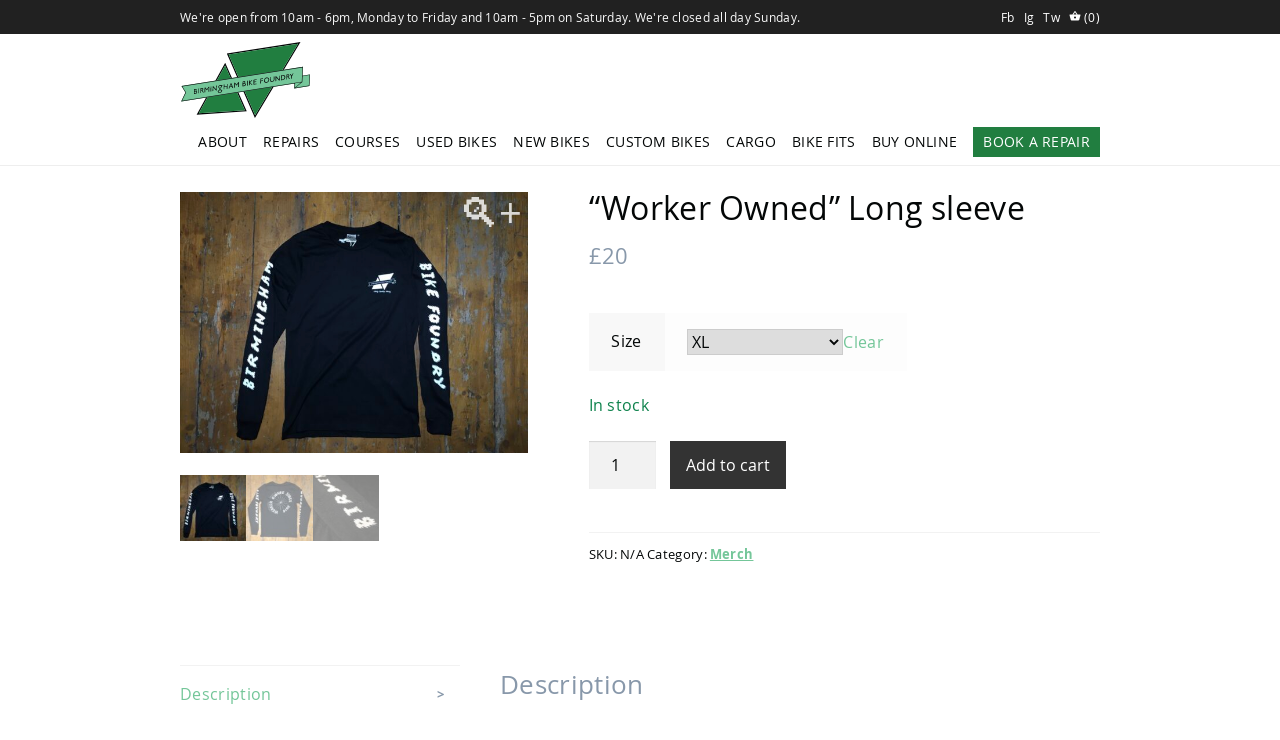

--- FILE ---
content_type: text/html; charset=UTF-8
request_url: https://birminghambikefoundry.org/product/worker-owned-tee/
body_size: 31924
content:
<!doctype html>
<html lang="en-GB">
<head>
	<meta charset="UTF-8">
	<meta name="viewport" content="width=device-width, initial-scale=1">
	<link rel="profile" href="https://gmpg.org/xfn/11">
	<script type="text/javascript">var templateDir = "https://birminghambikefoundry.org/wp-content/themes/bbf";</script>
	<title>&#8220;Worker Owned&#8221; Long sleeve &#8211; Birmingham Bike Foundry</title>
<meta name='robots' content='max-image-preview:large' />
<link rel="alternate" type="application/rss+xml" title="Birmingham Bike Foundry &raquo; Feed" href="https://birminghambikefoundry.org/feed/" />
<link rel="alternate" type="application/rss+xml" title="Birmingham Bike Foundry &raquo; Comments Feed" href="https://birminghambikefoundry.org/comments/feed/" />
<link rel="alternate" title="oEmbed (JSON)" type="application/json+oembed" href="https://birminghambikefoundry.org/wp-json/oembed/1.0/embed?url=https%3A%2F%2Fbirminghambikefoundry.org%2Fproduct%2Fworker-owned-tee%2F" />
<link rel="alternate" title="oEmbed (XML)" type="text/xml+oembed" href="https://birminghambikefoundry.org/wp-json/oembed/1.0/embed?url=https%3A%2F%2Fbirminghambikefoundry.org%2Fproduct%2Fworker-owned-tee%2F&#038;format=xml" />
<style id='wp-img-auto-sizes-contain-inline-css' type='text/css'>
img:is([sizes=auto i],[sizes^="auto," i]){contain-intrinsic-size:3000px 1500px}
/*# sourceURL=wp-img-auto-sizes-contain-inline-css */
</style>
<style id='wp-emoji-styles-inline-css' type='text/css'>

	img.wp-smiley, img.emoji {
		display: inline !important;
		border: none !important;
		box-shadow: none !important;
		height: 1em !important;
		width: 1em !important;
		margin: 0 0.07em !important;
		vertical-align: -0.1em !important;
		background: none !important;
		padding: 0 !important;
	}
/*# sourceURL=wp-emoji-styles-inline-css */
</style>
<style id='wp-block-library-inline-css' type='text/css'>
:root{--wp-block-synced-color:#7a00df;--wp-block-synced-color--rgb:122,0,223;--wp-bound-block-color:var(--wp-block-synced-color);--wp-editor-canvas-background:#ddd;--wp-admin-theme-color:#007cba;--wp-admin-theme-color--rgb:0,124,186;--wp-admin-theme-color-darker-10:#006ba1;--wp-admin-theme-color-darker-10--rgb:0,107,160.5;--wp-admin-theme-color-darker-20:#005a87;--wp-admin-theme-color-darker-20--rgb:0,90,135;--wp-admin-border-width-focus:2px}@media (min-resolution:192dpi){:root{--wp-admin-border-width-focus:1.5px}}.wp-element-button{cursor:pointer}:root .has-very-light-gray-background-color{background-color:#eee}:root .has-very-dark-gray-background-color{background-color:#313131}:root .has-very-light-gray-color{color:#eee}:root .has-very-dark-gray-color{color:#313131}:root .has-vivid-green-cyan-to-vivid-cyan-blue-gradient-background{background:linear-gradient(135deg,#00d084,#0693e3)}:root .has-purple-crush-gradient-background{background:linear-gradient(135deg,#34e2e4,#4721fb 50%,#ab1dfe)}:root .has-hazy-dawn-gradient-background{background:linear-gradient(135deg,#faaca8,#dad0ec)}:root .has-subdued-olive-gradient-background{background:linear-gradient(135deg,#fafae1,#67a671)}:root .has-atomic-cream-gradient-background{background:linear-gradient(135deg,#fdd79a,#004a59)}:root .has-nightshade-gradient-background{background:linear-gradient(135deg,#330968,#31cdcf)}:root .has-midnight-gradient-background{background:linear-gradient(135deg,#020381,#2874fc)}:root{--wp--preset--font-size--normal:16px;--wp--preset--font-size--huge:42px}.has-regular-font-size{font-size:1em}.has-larger-font-size{font-size:2.625em}.has-normal-font-size{font-size:var(--wp--preset--font-size--normal)}.has-huge-font-size{font-size:var(--wp--preset--font-size--huge)}.has-text-align-center{text-align:center}.has-text-align-left{text-align:left}.has-text-align-right{text-align:right}.has-fit-text{white-space:nowrap!important}#end-resizable-editor-section{display:none}.aligncenter{clear:both}.items-justified-left{justify-content:flex-start}.items-justified-center{justify-content:center}.items-justified-right{justify-content:flex-end}.items-justified-space-between{justify-content:space-between}.screen-reader-text{border:0;clip-path:inset(50%);height:1px;margin:-1px;overflow:hidden;padding:0;position:absolute;width:1px;word-wrap:normal!important}.screen-reader-text:focus{background-color:#ddd;clip-path:none;color:#444;display:block;font-size:1em;height:auto;left:5px;line-height:normal;padding:15px 23px 14px;text-decoration:none;top:5px;width:auto;z-index:100000}html :where(.has-border-color){border-style:solid}html :where([style*=border-top-color]){border-top-style:solid}html :where([style*=border-right-color]){border-right-style:solid}html :where([style*=border-bottom-color]){border-bottom-style:solid}html :where([style*=border-left-color]){border-left-style:solid}html :where([style*=border-width]){border-style:solid}html :where([style*=border-top-width]){border-top-style:solid}html :where([style*=border-right-width]){border-right-style:solid}html :where([style*=border-bottom-width]){border-bottom-style:solid}html :where([style*=border-left-width]){border-left-style:solid}html :where(img[class*=wp-image-]){height:auto;max-width:100%}:where(figure){margin:0 0 1em}html :where(.is-position-sticky){--wp-admin--admin-bar--position-offset:var(--wp-admin--admin-bar--height,0px)}@media screen and (max-width:600px){html :where(.is-position-sticky){--wp-admin--admin-bar--position-offset:0px}}

/*# sourceURL=wp-block-library-inline-css */
</style><link rel='stylesheet' id='wc-blocks-style-css' href='https://birminghambikefoundry.org/wp-content/plugins/woocommerce/assets/client/blocks/wc-blocks.css?ver=wc-10.4.3' type='text/css' media='all' />
<style id='global-styles-inline-css' type='text/css'>
:root{--wp--preset--aspect-ratio--square: 1;--wp--preset--aspect-ratio--4-3: 4/3;--wp--preset--aspect-ratio--3-4: 3/4;--wp--preset--aspect-ratio--3-2: 3/2;--wp--preset--aspect-ratio--2-3: 2/3;--wp--preset--aspect-ratio--16-9: 16/9;--wp--preset--aspect-ratio--9-16: 9/16;--wp--preset--color--black: #000000;--wp--preset--color--cyan-bluish-gray: #abb8c3;--wp--preset--color--white: #ffffff;--wp--preset--color--pale-pink: #f78da7;--wp--preset--color--vivid-red: #cf2e2e;--wp--preset--color--luminous-vivid-orange: #ff6900;--wp--preset--color--luminous-vivid-amber: #fcb900;--wp--preset--color--light-green-cyan: #7bdcb5;--wp--preset--color--vivid-green-cyan: #00d084;--wp--preset--color--pale-cyan-blue: #8ed1fc;--wp--preset--color--vivid-cyan-blue: #0693e3;--wp--preset--color--vivid-purple: #9b51e0;--wp--preset--gradient--vivid-cyan-blue-to-vivid-purple: linear-gradient(135deg,rgb(6,147,227) 0%,rgb(155,81,224) 100%);--wp--preset--gradient--light-green-cyan-to-vivid-green-cyan: linear-gradient(135deg,rgb(122,220,180) 0%,rgb(0,208,130) 100%);--wp--preset--gradient--luminous-vivid-amber-to-luminous-vivid-orange: linear-gradient(135deg,rgb(252,185,0) 0%,rgb(255,105,0) 100%);--wp--preset--gradient--luminous-vivid-orange-to-vivid-red: linear-gradient(135deg,rgb(255,105,0) 0%,rgb(207,46,46) 100%);--wp--preset--gradient--very-light-gray-to-cyan-bluish-gray: linear-gradient(135deg,rgb(238,238,238) 0%,rgb(169,184,195) 100%);--wp--preset--gradient--cool-to-warm-spectrum: linear-gradient(135deg,rgb(74,234,220) 0%,rgb(151,120,209) 20%,rgb(207,42,186) 40%,rgb(238,44,130) 60%,rgb(251,105,98) 80%,rgb(254,248,76) 100%);--wp--preset--gradient--blush-light-purple: linear-gradient(135deg,rgb(255,206,236) 0%,rgb(152,150,240) 100%);--wp--preset--gradient--blush-bordeaux: linear-gradient(135deg,rgb(254,205,165) 0%,rgb(254,45,45) 50%,rgb(107,0,62) 100%);--wp--preset--gradient--luminous-dusk: linear-gradient(135deg,rgb(255,203,112) 0%,rgb(199,81,192) 50%,rgb(65,88,208) 100%);--wp--preset--gradient--pale-ocean: linear-gradient(135deg,rgb(255,245,203) 0%,rgb(182,227,212) 50%,rgb(51,167,181) 100%);--wp--preset--gradient--electric-grass: linear-gradient(135deg,rgb(202,248,128) 0%,rgb(113,206,126) 100%);--wp--preset--gradient--midnight: linear-gradient(135deg,rgb(2,3,129) 0%,rgb(40,116,252) 100%);--wp--preset--font-size--small: 13px;--wp--preset--font-size--medium: 20px;--wp--preset--font-size--large: 36px;--wp--preset--font-size--x-large: 42px;--wp--preset--spacing--20: 0.44rem;--wp--preset--spacing--30: 0.67rem;--wp--preset--spacing--40: 1rem;--wp--preset--spacing--50: 1.5rem;--wp--preset--spacing--60: 2.25rem;--wp--preset--spacing--70: 3.38rem;--wp--preset--spacing--80: 5.06rem;--wp--preset--shadow--natural: 6px 6px 9px rgba(0, 0, 0, 0.2);--wp--preset--shadow--deep: 12px 12px 50px rgba(0, 0, 0, 0.4);--wp--preset--shadow--sharp: 6px 6px 0px rgba(0, 0, 0, 0.2);--wp--preset--shadow--outlined: 6px 6px 0px -3px rgb(255, 255, 255), 6px 6px rgb(0, 0, 0);--wp--preset--shadow--crisp: 6px 6px 0px rgb(0, 0, 0);}:where(.is-layout-flex){gap: 0.5em;}:where(.is-layout-grid){gap: 0.5em;}body .is-layout-flex{display: flex;}.is-layout-flex{flex-wrap: wrap;align-items: center;}.is-layout-flex > :is(*, div){margin: 0;}body .is-layout-grid{display: grid;}.is-layout-grid > :is(*, div){margin: 0;}:where(.wp-block-columns.is-layout-flex){gap: 2em;}:where(.wp-block-columns.is-layout-grid){gap: 2em;}:where(.wp-block-post-template.is-layout-flex){gap: 1.25em;}:where(.wp-block-post-template.is-layout-grid){gap: 1.25em;}.has-black-color{color: var(--wp--preset--color--black) !important;}.has-cyan-bluish-gray-color{color: var(--wp--preset--color--cyan-bluish-gray) !important;}.has-white-color{color: var(--wp--preset--color--white) !important;}.has-pale-pink-color{color: var(--wp--preset--color--pale-pink) !important;}.has-vivid-red-color{color: var(--wp--preset--color--vivid-red) !important;}.has-luminous-vivid-orange-color{color: var(--wp--preset--color--luminous-vivid-orange) !important;}.has-luminous-vivid-amber-color{color: var(--wp--preset--color--luminous-vivid-amber) !important;}.has-light-green-cyan-color{color: var(--wp--preset--color--light-green-cyan) !important;}.has-vivid-green-cyan-color{color: var(--wp--preset--color--vivid-green-cyan) !important;}.has-pale-cyan-blue-color{color: var(--wp--preset--color--pale-cyan-blue) !important;}.has-vivid-cyan-blue-color{color: var(--wp--preset--color--vivid-cyan-blue) !important;}.has-vivid-purple-color{color: var(--wp--preset--color--vivid-purple) !important;}.has-black-background-color{background-color: var(--wp--preset--color--black) !important;}.has-cyan-bluish-gray-background-color{background-color: var(--wp--preset--color--cyan-bluish-gray) !important;}.has-white-background-color{background-color: var(--wp--preset--color--white) !important;}.has-pale-pink-background-color{background-color: var(--wp--preset--color--pale-pink) !important;}.has-vivid-red-background-color{background-color: var(--wp--preset--color--vivid-red) !important;}.has-luminous-vivid-orange-background-color{background-color: var(--wp--preset--color--luminous-vivid-orange) !important;}.has-luminous-vivid-amber-background-color{background-color: var(--wp--preset--color--luminous-vivid-amber) !important;}.has-light-green-cyan-background-color{background-color: var(--wp--preset--color--light-green-cyan) !important;}.has-vivid-green-cyan-background-color{background-color: var(--wp--preset--color--vivid-green-cyan) !important;}.has-pale-cyan-blue-background-color{background-color: var(--wp--preset--color--pale-cyan-blue) !important;}.has-vivid-cyan-blue-background-color{background-color: var(--wp--preset--color--vivid-cyan-blue) !important;}.has-vivid-purple-background-color{background-color: var(--wp--preset--color--vivid-purple) !important;}.has-black-border-color{border-color: var(--wp--preset--color--black) !important;}.has-cyan-bluish-gray-border-color{border-color: var(--wp--preset--color--cyan-bluish-gray) !important;}.has-white-border-color{border-color: var(--wp--preset--color--white) !important;}.has-pale-pink-border-color{border-color: var(--wp--preset--color--pale-pink) !important;}.has-vivid-red-border-color{border-color: var(--wp--preset--color--vivid-red) !important;}.has-luminous-vivid-orange-border-color{border-color: var(--wp--preset--color--luminous-vivid-orange) !important;}.has-luminous-vivid-amber-border-color{border-color: var(--wp--preset--color--luminous-vivid-amber) !important;}.has-light-green-cyan-border-color{border-color: var(--wp--preset--color--light-green-cyan) !important;}.has-vivid-green-cyan-border-color{border-color: var(--wp--preset--color--vivid-green-cyan) !important;}.has-pale-cyan-blue-border-color{border-color: var(--wp--preset--color--pale-cyan-blue) !important;}.has-vivid-cyan-blue-border-color{border-color: var(--wp--preset--color--vivid-cyan-blue) !important;}.has-vivid-purple-border-color{border-color: var(--wp--preset--color--vivid-purple) !important;}.has-vivid-cyan-blue-to-vivid-purple-gradient-background{background: var(--wp--preset--gradient--vivid-cyan-blue-to-vivid-purple) !important;}.has-light-green-cyan-to-vivid-green-cyan-gradient-background{background: var(--wp--preset--gradient--light-green-cyan-to-vivid-green-cyan) !important;}.has-luminous-vivid-amber-to-luminous-vivid-orange-gradient-background{background: var(--wp--preset--gradient--luminous-vivid-amber-to-luminous-vivid-orange) !important;}.has-luminous-vivid-orange-to-vivid-red-gradient-background{background: var(--wp--preset--gradient--luminous-vivid-orange-to-vivid-red) !important;}.has-very-light-gray-to-cyan-bluish-gray-gradient-background{background: var(--wp--preset--gradient--very-light-gray-to-cyan-bluish-gray) !important;}.has-cool-to-warm-spectrum-gradient-background{background: var(--wp--preset--gradient--cool-to-warm-spectrum) !important;}.has-blush-light-purple-gradient-background{background: var(--wp--preset--gradient--blush-light-purple) !important;}.has-blush-bordeaux-gradient-background{background: var(--wp--preset--gradient--blush-bordeaux) !important;}.has-luminous-dusk-gradient-background{background: var(--wp--preset--gradient--luminous-dusk) !important;}.has-pale-ocean-gradient-background{background: var(--wp--preset--gradient--pale-ocean) !important;}.has-electric-grass-gradient-background{background: var(--wp--preset--gradient--electric-grass) !important;}.has-midnight-gradient-background{background: var(--wp--preset--gradient--midnight) !important;}.has-small-font-size{font-size: var(--wp--preset--font-size--small) !important;}.has-medium-font-size{font-size: var(--wp--preset--font-size--medium) !important;}.has-large-font-size{font-size: var(--wp--preset--font-size--large) !important;}.has-x-large-font-size{font-size: var(--wp--preset--font-size--x-large) !important;}
/*# sourceURL=global-styles-inline-css */
</style>

<style id='classic-theme-styles-inline-css' type='text/css'>
/*! This file is auto-generated */
.wp-block-button__link{color:#fff;background-color:#32373c;border-radius:9999px;box-shadow:none;text-decoration:none;padding:calc(.667em + 2px) calc(1.333em + 2px);font-size:1.125em}.wp-block-file__button{background:#32373c;color:#fff;text-decoration:none}
/*# sourceURL=/wp-includes/css/classic-themes.min.css */
</style>
<link rel='stylesheet' id='photoswipe-css' href='https://birminghambikefoundry.org/wp-content/plugins/woocommerce/assets/css/photoswipe/photoswipe.min.css?ver=10.4.3' type='text/css' media='all' />
<link rel='stylesheet' id='photoswipe-default-skin-css' href='https://birminghambikefoundry.org/wp-content/plugins/woocommerce/assets/css/photoswipe/default-skin/default-skin.min.css?ver=10.4.3' type='text/css' media='all' />
<style id='woocommerce-inline-inline-css' type='text/css'>
.woocommerce form .form-row .required { visibility: visible; }
/*# sourceURL=woocommerce-inline-inline-css */
</style>
<link rel='stylesheet' id='bbf-style-css' href='https://birminghambikefoundry.org/wp-content/themes/bbf/style.css?ver=0.2' type='text/css' media='all' />
<link rel='stylesheet' id='bbf-woocommerce-style-css' href='https://birminghambikefoundry.org/wp-content/themes/bbf/woocommerce.css?ver=6.9' type='text/css' media='all' />
<style id='bbf-woocommerce-style-inline-css' type='text/css'>
@font-face {
			font-family: "star";
			src: url("https://birminghambikefoundry.org/wp-content/plugins/woocommerce/assets/fonts/star.eot");
			src: url("https://birminghambikefoundry.org/wp-content/plugins/woocommerce/assets/fonts/star.eot?#iefix") format("embedded-opentype"),
				url("https://birminghambikefoundry.org/wp-content/plugins/woocommerce/assets/fonts/star.woff") format("woff"),
				url("https://birminghambikefoundry.org/wp-content/plugins/woocommerce/assets/fonts/star.ttf") format("truetype"),
				url("https://birminghambikefoundry.org/wp-content/plugins/woocommerce/assets/fonts/star.svg#star") format("svg");
			font-weight: normal;
			font-style: normal;
		}
/*# sourceURL=bbf-woocommerce-style-inline-css */
</style>
<script type="text/javascript" src="https://birminghambikefoundry.org/wp-content/themes/bbf/js/build/app.min.js?ver=0.2" id="jquery-js"></script>
<script type="text/javascript" src="https://birminghambikefoundry.org/wp-content/plugins/woocommerce/assets/js/jquery-blockui/jquery.blockUI.min.js?ver=2.7.0-wc.10.4.3" id="wc-jquery-blockui-js" defer="defer" data-wp-strategy="defer"></script>
<script type="text/javascript" id="wc-add-to-cart-js-extra">
/* <![CDATA[ */
var wc_add_to_cart_params = {"ajax_url":"/wp-admin/admin-ajax.php","wc_ajax_url":"/?wc-ajax=%%endpoint%%","i18n_view_cart":"View cart","cart_url":"https://birminghambikefoundry.org/cart/","is_cart":"","cart_redirect_after_add":"no"};
//# sourceURL=wc-add-to-cart-js-extra
/* ]]> */
</script>
<script type="text/javascript" src="https://birminghambikefoundry.org/wp-content/plugins/woocommerce/assets/js/frontend/add-to-cart.min.js?ver=10.4.3" id="wc-add-to-cart-js" defer="defer" data-wp-strategy="defer"></script>
<script type="text/javascript" src="https://birminghambikefoundry.org/wp-content/plugins/woocommerce/assets/js/zoom/jquery.zoom.min.js?ver=1.7.21-wc.10.4.3" id="wc-zoom-js" defer="defer" data-wp-strategy="defer"></script>
<script type="text/javascript" src="https://birminghambikefoundry.org/wp-content/plugins/woocommerce/assets/js/flexslider/jquery.flexslider.min.js?ver=2.7.2-wc.10.4.3" id="wc-flexslider-js" defer="defer" data-wp-strategy="defer"></script>
<script type="text/javascript" src="https://birminghambikefoundry.org/wp-content/plugins/woocommerce/assets/js/photoswipe/photoswipe.min.js?ver=4.1.1-wc.10.4.3" id="wc-photoswipe-js" defer="defer" data-wp-strategy="defer"></script>
<script type="text/javascript" src="https://birminghambikefoundry.org/wp-content/plugins/woocommerce/assets/js/photoswipe/photoswipe-ui-default.min.js?ver=4.1.1-wc.10.4.3" id="wc-photoswipe-ui-default-js" defer="defer" data-wp-strategy="defer"></script>
<script type="text/javascript" id="wc-single-product-js-extra">
/* <![CDATA[ */
var wc_single_product_params = {"i18n_required_rating_text":"Please select a rating","i18n_rating_options":["1 of 5 stars","2 of 5 stars","3 of 5 stars","4 of 5 stars","5 of 5 stars"],"i18n_product_gallery_trigger_text":"View full-screen image gallery","review_rating_required":"no","flexslider":{"rtl":false,"animation":"slide","smoothHeight":true,"directionNav":false,"controlNav":"thumbnails","slideshow":false,"animationSpeed":500,"animationLoop":false,"allowOneSlide":false},"zoom_enabled":"1","zoom_options":[],"photoswipe_enabled":"1","photoswipe_options":{"shareEl":false,"closeOnScroll":false,"history":false,"hideAnimationDuration":0,"showAnimationDuration":0},"flexslider_enabled":"1"};
//# sourceURL=wc-single-product-js-extra
/* ]]> */
</script>
<script type="text/javascript" src="https://birminghambikefoundry.org/wp-content/plugins/woocommerce/assets/js/frontend/single-product.min.js?ver=10.4.3" id="wc-single-product-js" defer="defer" data-wp-strategy="defer"></script>
<script type="text/javascript" src="https://birminghambikefoundry.org/wp-content/plugins/woocommerce/assets/js/js-cookie/js.cookie.min.js?ver=2.1.4-wc.10.4.3" id="wc-js-cookie-js" defer="defer" data-wp-strategy="defer"></script>
<script type="text/javascript" id="woocommerce-js-extra">
/* <![CDATA[ */
var woocommerce_params = {"ajax_url":"/wp-admin/admin-ajax.php","wc_ajax_url":"/?wc-ajax=%%endpoint%%","i18n_password_show":"Show password","i18n_password_hide":"Hide password"};
//# sourceURL=woocommerce-js-extra
/* ]]> */
</script>
<script type="text/javascript" src="https://birminghambikefoundry.org/wp-content/plugins/woocommerce/assets/js/frontend/woocommerce.min.js?ver=10.4.3" id="woocommerce-js" defer="defer" data-wp-strategy="defer"></script>
<link rel="https://api.w.org/" href="https://birminghambikefoundry.org/wp-json/" /><link rel="alternate" title="JSON" type="application/json" href="https://birminghambikefoundry.org/wp-json/wp/v2/product/1216" /><link rel="EditURI" type="application/rsd+xml" title="RSD" href="https://birminghambikefoundry.org/xmlrpc.php?rsd" />
<meta name="generator" content="WordPress 6.9" />
<meta name="generator" content="WooCommerce 10.4.3" />
<link rel="canonical" href="https://birminghambikefoundry.org/product/worker-owned-tee/" />
<link rel='shortlink' href='https://birminghambikefoundry.org/?p=1216' />
	<noscript><style>.woocommerce-product-gallery{ opacity: 1 !important; }</style></noscript>
	<link rel="icon" href="https://birminghambikefoundry.org/wp-content/uploads/cropped-BF-logo-Green-WITH-SPACE-32x32.png" sizes="32x32" />
<link rel="icon" href="https://birminghambikefoundry.org/wp-content/uploads/cropped-BF-logo-Green-WITH-SPACE-192x192.png" sizes="192x192" />
<link rel="apple-touch-icon" href="https://birminghambikefoundry.org/wp-content/uploads/cropped-BF-logo-Green-WITH-SPACE-180x180.png" />
<meta name="msapplication-TileImage" content="https://birminghambikefoundry.org/wp-content/uploads/cropped-BF-logo-Green-WITH-SPACE-270x270.png" />
		<style type="text/css" id="wp-custom-css">
			#menu-item-2507 a {
  padding: 5px 10px;
  background: #217e40;
  color: white;
  transition: all 0.35s ease-in-out
}
#menu-item-2507 a:hover {
  background: #28ac54;
  color: white;
}		</style>
			<meta property="og:locale" content="en_GB">
	<meta property="og:type" content="website">
	<meta property="og:title" content="&#8220;Worker Owned&#8221; Long sleeve">
	 
	  <meta property="og:description" content="Join us in saying no way to bosses with this &#8216;worker-owned&#8217; long sleeve. Screen printed by our friends; Vinosangre on anti-sweatshop black long sleeve shirts from No Sweat. They come in sizes small, medium large and X-large and have the Bike Foundry logo on the left breast along with our Liberty, Equality, Velocity tag line [&hellip;]">
	  <meta property="description" content="Join us in saying no way to bosses with this &#8216;worker-owned&#8217; long sleeve. Screen printed by our friends; Vinosangre on anti-sweatshop black long sleeve shirts from No Sweat. They come in sizes small, medium large and X-large and have the Bike Foundry logo on the left breast along with our Liberty, Equality, Velocity tag line [&hellip;]">
		<meta property="og:url" content="https://birminghambikefoundry.org/product/worker-owned-tee/">
	<meta property="og:site_name" content="Birmingham Bike Foundry">
		  <meta property="og:image" content="https://birminghambikefoundry.org/wp-content/uploads/IMG_0830-512x512.jpg">          
		<link rel="apple-touch-icon" href="https://birminghambikefoundry.org/wp-content/themes/bbf/assets/img/apple-touch-icon.png">
	<meta name="msapplication-TileColor" content="#00E676">
	<meta name="msapplication-TileImage" content="https://birminghambikefoundry.org/wp-content/themes/bbf/assets/img/mstile-144x144.png">
	<meta name="twitter:card" content="summary">
	<meta name="twitter:description" content="We&#039;re a worker owned bicycle repair shop">
	<meta name="twitter:title" content="Birmingham Bike Foundry">
	<meta name="twitter:site" content="@bikefoundry">
	<link href="https://assets.calendly.com/assets/external/widget.css" rel="stylesheet">
<script src="https://assets.calendly.com/assets/external/widget.js" type="text/javascript" async></script>
</head>

<body class="wp-singular product-template-default single single-product postid-1216 wp-theme-bbf theme-bbf woocommerce woocommerce-page woocommerce-no-js no-sidebar woocommerce-active">
<svg aria-hidden="true" style="position: absolute; width: 0; height: 0; overflow: hidden;" version="1.1" xmlns="http://www.w3.org/2000/svg" xmlns:xlink="http://www.w3.org/1999/xlink">
<defs>
<symbol id="icon-coop" viewBox="0 0 76 32">
<title>coop</title>
<path fill="#ed1a39" style="fill: var(--color1, #ed1a39)" d="M11.582 23.167c-6.387 0-11.582-5.195-11.582-11.581 0-0.001 0-0.001 0-0.003 0-6.387 5.195-11.581 11.582-11.581h0.010c0.004 0 0.006 0 0.006 0 0.003 0 0.003 0 0.003 0 2.565 0.004 4.992 0.826 7.022 2.383 0.816 0.625 0.972 1.795 0.346 2.61-0.627 0.816-1.796 0.969-2.611 0.346-0.233-0.179-0.473-0.343-0.72-0.492-0.016-0.008-0.032-0.018-0.048-0.027-1.204-0.715-2.585-1.093-3.995-1.095h-0.008c-0.001 0-0.004 0-0.004 0-4.334 0-7.858 3.524-7.859 7.858 0.001 4.333 3.525 7.858 7.858 7.858 0.001-0.001 0.003-0.001 0.007 0 0-0.001 0.002-0.001 0.005 0h0.001c1.41-0.003 2.791-0.382 3.995-1.096 0.016-0.010 0.032-0.018 0.048-0.028 0.247-0.149 0.487-0.314 0.72-0.491 0.815-0.625 1.985-0.471 2.611 0.345 0.625 0.817 0.47 1.986-0.346 2.611-2.030 1.555-4.457 2.379-7.022 2.383-0.001-0.001-0.003-0.001-0.006 0-0.003 0-0.004 0-0.004 0h-0.010zM61.352 30.138v-7.646c1.023 0.401 2.124 0.674 3.289 0.674 6.387 0 11.583-5.196 11.583-11.583s-5.196-11.581-11.583-11.581c-2.572 0-5.007 0.824-7.041 2.383-0.816 0.625-0.97 1.795-0.345 2.61s1.793 0.972 2.61 0.345c1.379-1.056 3.030-1.614 4.776-1.614 4.333 0 7.858 3.524 7.858 7.857 0 4.334-3.526 7.86-7.858 7.86-1.089 0-2.209-0.474-3.288-1.066v-0.668c0-1.028-0.834-1.863-1.861-1.863-1.029 0-1.862 0.835-1.862 1.863v12.43c0 1.028 0.833 1.862 1.862 1.862 1.028 0 1.861-0.833 1.861-1.862zM38.090 20.052c1.453 1.357 3.261 2.346 5.284 2.816 6.219 1.445 12.457-2.438 13.909-8.657 1.449-6.215-2.434-12.455-8.656-13.907-3.797-0.888-7.736 0.193-10.544 2.822-1.454-1.357-3.262-2.341-5.28-2.813-6.218-1.451-12.46 2.429-13.912 8.652-1.447 6.22 2.435 12.461 8.653 13.911 0.874 0.203 1.755 0.302 2.627 0.302 2.932 0 5.769-1.115 7.919-3.128zM31.956 3.942c2.84 0.662 5.067 2.822 5.812 5.632 0.262 0.995 1.285 1.587 2.276 1.325 0.994-0.264 1.587-1.283 1.324-2.277-0.236-0.889-0.572-1.736-0.997-2.524 1.919-1.966 4.719-2.793 7.409-2.167 4.222 0.986 6.859 5.219 5.877 9.434-0.986 4.22-5.222 6.855-9.438 5.877-3.056-0.714-5.391-3.165-5.95-6.244-0.182-1.012-1.154-1.687-2.164-1.501-1.012 0.183-1.684 1.152-1.501 2.164 0.221 1.218 0.63 2.368 1.197 3.421-1.903 1.951-4.71 2.796-7.412 2.169-4.219-0.985-6.852-5.219-5.872-9.44 0.847-3.624 4.087-6.077 7.655-6.077 0.59 0 1.187 0.067 1.784 0.207z"></path>
</symbol>
<symbol id="icon-spinner" viewBox="0 0 32 32">
<title>spinner</title>
<path fill="#75c69a" style="fill: var(--color2, #75c69a)" d="M11.162 4.276l-1.217-2.278-0.046 2.27-0.212 0.113-1.916-1.221 1.217 2.278-0.373 0.199-1.574-2.946 0.394-0.211 2.088 1.343 0.049-2.485 0.39-0.208 1.574 2.946-0.373 0.199z"></path>
<path fill="#75c69a" style="fill: var(--color2, #75c69a)" d="M11.509 0.646l1.37 1.475 0.612-1.923 0.45-0.102-0.771 2.349 0.268 1.188-0.413 0.093-0.27-1.198-1.7-1.781 0.454-0.103z"></path>
<path fill="#75c69a" style="fill: var(--color2, #75c69a)" d="M15.932 3.332l0.224-3.332 0.422 0.028-0.199 2.957 1.859 0.125-0.025 0.376-2.281-0.154z"></path>
<path fill="#75c69a" style="fill: var(--color2, #75c69a)" d="M20.422 0.636l0.343 0.101 0.36 3.59-0.433-0.128-0.101-1.050-1.344-0.398-0.652 0.827-0.433-0.128 2.261-2.814zM20.594 2.806l-0.139-1.65-1.033 1.303 1.173 0.347z"></path>
<path fill="#75c69a" style="fill: var(--color2, #75c69a)" d="M24.315 3.123c-0.011-0.057-0.035-0.118-0.070-0.184s-0.078-0.133-0.131-0.2c-0.052-0.067-0.114-0.132-0.185-0.195s-0.15-0.119-0.238-0.168c-0.227-0.127-0.417-0.178-0.57-0.152s-0.271 0.113-0.353 0.261c-0.044 0.079-0.066 0.153-0.065 0.222s0.023 0.14 0.067 0.213c0.044 0.073 0.106 0.15 0.186 0.231s0.178 0.173 0.293 0.277c0.132 0.117 0.247 0.231 0.345 0.341s0.173 0.221 0.224 0.333 0.074 0.225 0.069 0.34-0.045 0.239-0.118 0.37c-0.078 0.14-0.173 0.246-0.285 0.318s-0.234 0.115-0.366 0.13c-0.132 0.014-0.271 0.001-0.417-0.039s-0.295-0.103-0.445-0.187c-0.224-0.126-0.418-0.279-0.58-0.462s-0.288-0.386-0.377-0.612l0.351-0.213c0.018 0.071 0.049 0.149 0.092 0.235s0.1 0.172 0.168 0.258c0.068 0.087 0.147 0.17 0.237 0.251s0.191 0.152 0.303 0.215c0.208 0.116 0.39 0.17 0.546 0.16s0.276-0.088 0.358-0.236c0.046-0.082 0.066-0.162 0.061-0.238s-0.033-0.156-0.081-0.236c-0.048-0.081-0.116-0.167-0.204-0.257s-0.19-0.189-0.305-0.297c-0.128-0.118-0.237-0.229-0.326-0.333s-0.156-0.205-0.199-0.305c-0.043-0.1-0.061-0.201-0.053-0.305s0.044-0.213 0.108-0.328c0.078-0.14 0.173-0.248 0.285-0.326s0.235-0.127 0.369-0.149c0.134-0.022 0.276-0.015 0.426 0.020s0.299 0.095 0.45 0.179c0.197 0.11 0.358 0.24 0.483 0.389s0.221 0.308 0.288 0.479l-0.34 0.203z"></path>
<path fill="#75c69a" style="fill: var(--color2, #75c69a)" d="M27.403 5.213l-0.864-0.762-1.96 2.223-0.318-0.28 1.96-2.223-0.864-0.762 0.249-0.282 2.047 1.804-0.249 0.282z"></path>
<path fill="#75c69a" style="fill: var(--color2, #75c69a)" d="M28.327 10.188c-0.11 0.067-0.224 0.106-0.342 0.117s-0.232-0.002-0.343-0.039c-0.111-0.037-0.214-0.095-0.31-0.174s-0.179-0.176-0.249-0.291l-0.825-1.353 2.851-1.739 0.865 1.418c0.060 0.099 0.094 0.202 0.1 0.308s-0.008 0.209-0.042 0.306c-0.034 0.098-0.085 0.189-0.153 0.273s-0.146 0.153-0.235 0.207c-0.142 0.087-0.295 0.131-0.459 0.134s-0.315-0.044-0.454-0.139c0.051 0.193 0.041 0.376-0.031 0.55s-0.196 0.315-0.373 0.423zM28.168 9.784c0.064-0.039 0.12-0.089 0.166-0.148s0.080-0.122 0.102-0.189 0.030-0.135 0.024-0.205c-0.006-0.070-0.028-0.137-0.068-0.201l-0.622-1.020-0.98 0.598 0.605 0.992c0.041 0.067 0.092 0.12 0.153 0.16s0.127 0.068 0.197 0.084c0.070 0.016 0.142 0.018 0.216 0.006s0.143-0.037 0.207-0.077zM29.015 7.261l-0.952 0.58 0.554 0.908c0.039 0.064 0.088 0.115 0.146 0.153s0.12 0.063 0.187 0.076 0.136 0.013 0.207 0.001c0.071-0.012 0.139-0.038 0.203-0.077 0.067-0.041 0.123-0.090 0.169-0.147s0.079-0.117 0.1-0.179c0.021-0.062 0.027-0.127 0.019-0.194s-0.030-0.13-0.065-0.189l-0.568-0.932z"></path>
<path fill="#75c69a" style="fill: var(--color2, #75c69a)" d="M27.715 11.094l3.096-1.254 0.159 0.392-3.096 1.254-0.159-0.392z"></path>
<path fill="#75c69a" style="fill: var(--color2, #75c69a)" d="M28.146 12.107l3.252-0.742 0.094 0.413-1.798 0.411 2.186 1.267 0.102 0.445-1.734-0.979-1.505 1.796-0.103-0.449 1.312-1.544-0.716-0.43-0.995 0.227-0.094-0.413z"></path>
<path fill="#75c69a" style="fill: var(--color2, #75c69a)" d="M29.113 17.197l-0.376 0.006-0.037-2.267 3.339-0.054 0.036 2.225-0.376 0.006-0.029-1.801-1.082 0.018 0.026 1.566-0.353 0.006-0.025-1.566-1.152 0.019 0.030 1.844z"></path>
<path fill="#75c69a" style="fill: var(--color2, #75c69a)" d="M28.426 18.768l3.25 0.768-0.097 0.412-3.25-0.768 0.097-0.412z"></path>
<path fill="#75c69a" style="fill: var(--color2, #75c69a)" d="M29.893 22.651c0.055-0.018 0.113-0.049 0.174-0.092s0.122-0.095 0.182-0.155c0.060-0.060 0.117-0.13 0.17-0.208s0.099-0.164 0.137-0.257c0.098-0.241 0.124-0.436 0.079-0.585s-0.146-0.254-0.303-0.318c-0.084-0.034-0.161-0.046-0.229-0.037s-0.136 0.041-0.203 0.093c-0.067 0.052-0.136 0.124-0.206 0.214s-0.15 0.198-0.238 0.325c-0.1 0.146-0.198 0.274-0.296 0.385s-0.198 0.199-0.302 0.263c-0.104 0.064-0.214 0.101-0.329 0.11s-0.243-0.015-0.382-0.071c-0.148-0.060-0.265-0.141-0.351-0.243s-0.144-0.218-0.174-0.347c-0.031-0.129-0.035-0.269-0.013-0.419s0.065-0.305 0.13-0.465c0.096-0.238 0.225-0.449 0.386-0.633s0.347-0.334 0.561-0.451l0.256 0.322c-0.068 0.026-0.142 0.067-0.221 0.121s-0.158 0.12-0.235 0.199c-0.077 0.078-0.151 0.167-0.22 0.266s-0.127 0.208-0.176 0.327c-0.089 0.221-0.12 0.408-0.091 0.562s0.122 0.263 0.279 0.326c0.087 0.035 0.169 0.045 0.244 0.030s0.15-0.052 0.224-0.11 0.151-0.136 0.229-0.235c0.079-0.098 0.164-0.212 0.257-0.34 0.101-0.142 0.198-0.263 0.29-0.365s0.184-0.18 0.278-0.235c0.093-0.055 0.192-0.086 0.296-0.091s0.217 0.017 0.339 0.066c0.148 0.060 0.268 0.14 0.359 0.242s0.156 0.217 0.194 0.348c0.039 0.131 0.050 0.272 0.034 0.425s-0.056 0.309-0.121 0.468c-0.085 0.209-0.193 0.385-0.325 0.528s-0.279 0.258-0.439 0.345l-0.244-0.312z"></path>
<path fill="#75c69a" style="fill: var(--color2, #75c69a)" d="M27.393 26.89l0.721-0.899-2.312-1.854 0.265-0.33 2.312 1.854 0.721-0.899 0.294 0.236-1.707 2.128-0.293-0.235z"></path>
<path fill="#75c69a" style="fill: var(--color2, #75c69a)" d="M24.788 29.532l-2.047-2.639 0.335-0.259 0.931 1.201 1.453-1.127-0.931-1.201 0.334-0.259 2.047 2.639-0.334 0.259-0.885-1.141-1.453 1.127 0.885 1.141-0.334 0.259z"></path>
<path fill="#75c69a" style="fill: var(--color2, #75c69a)" d="M20.283 28.458l-0.155-0.343 2.066-0.935 1.377 3.043-2.027 0.917-0.155-0.343 1.641-0.743-0.446-0.986-1.427 0.646-0.145-0.321 1.427-0.646-0.475-1.050-1.68 0.76z"></path>
<path fill="#75c69a" style="fill: var(--color2, #75c69a)" d="M19.669 28.198l0.901 3.216-0.408 0.114-0.901-3.216 0.408-0.114z"></path>
<path fill="#75c69a" style="fill: var(--color2, #75c69a)" d="M18.616 28.514l0.375 3.319-1.421 0.16c-0.146 0.017-0.285 0.002-0.415-0.045s-0.245-0.116-0.345-0.207c-0.1-0.091-0.182-0.197-0.247-0.318s-0.104-0.246-0.118-0.377c-0.013-0.115-0.009-0.229 0.011-0.34s0.056-0.214 0.107-0.308 0.116-0.177 0.194-0.249c0.079-0.072 0.169-0.128 0.272-0.168l-0.948-1.181 0.477-0.054 0.892 1.106 0.879-0.099-0.135-1.192 0.421-0.047zM18.372 30.128l-1.005 0.114c-0.087 0.010-0.164 0.037-0.23 0.083s-0.12 0.103-0.163 0.172c-0.043 0.069-0.073 0.148-0.092 0.235s-0.023 0.176-0.013 0.266c0.011 0.093 0.037 0.18 0.079 0.259s0.094 0.147 0.156 0.205c0.062 0.058 0.131 0.1 0.209 0.128s0.156 0.037 0.238 0.028l0.977-0.11-0.156-1.379z"></path>
<path fill="#75c69a" style="fill: var(--color2, #75c69a)" d="M14.586 28.679l-0.63 3.28-2.166-0.416 0.071-0.37 1.751 0.337 0.21-1.095-1.474-0.283 0.067-0.346 1.474 0.283 0.282-1.469 0.416 0.080z"></path>
<path fill="#75c69a" style="fill: var(--color2, #75c69a)" d="M12.035 28.080l-1.107 3.151-0.399-0.14 1.107-3.151 0.399 0.14z"></path>
<path fill="#75c69a" style="fill: var(--color2, #75c69a)" d="M10.992 27.735l-1.597 2.933-1.256-0.684c-0.129-0.070-0.234-0.162-0.314-0.275s-0.134-0.236-0.164-0.368c-0.030-0.132-0.036-0.266-0.020-0.402s0.056-0.261 0.119-0.377c0.055-0.102 0.124-0.193 0.204-0.272s0.169-0.143 0.264-0.191c0.096-0.048 0.196-0.079 0.302-0.093s0.212-0.008 0.319 0.018l-0.099-1.511 0.421 0.229 0.096 1.418 0.777 0.423 0.574-1.054 0.372 0.202zM9.866 28.917l-0.888-0.484c-0.077-0.042-0.156-0.063-0.236-0.064s-0.157 0.015-0.232 0.048c-0.075 0.033-0.145 0.079-0.21 0.14s-0.12 0.131-0.163 0.211c-0.045 0.083-0.073 0.168-0.084 0.257s-0.007 0.174 0.010 0.257 0.050 0.157 0.097 0.224c0.048 0.067 0.107 0.12 0.179 0.159l0.863 0.47 0.664-1.219z"></path>
<path fill="#75c69a" style="fill: var(--color2, #75c69a)" d="M5.257 26.964c-0.001 0.058 0.009 0.123 0.030 0.195s0.049 0.146 0.087 0.223c0.037 0.076 0.084 0.153 0.14 0.229s0.122 0.147 0.198 0.214c0.196 0.171 0.371 0.26 0.526 0.267s0.288-0.054 0.4-0.182c0.060-0.069 0.097-0.136 0.11-0.204s0.006-0.141-0.021-0.222c-0.028-0.080-0.072-0.168-0.134-0.264s-0.138-0.206-0.229-0.331c-0.105-0.142-0.194-0.277-0.267-0.406s-0.123-0.253-0.15-0.372c-0.027-0.119-0.026-0.235 0.003-0.347s0.093-0.225 0.193-0.338c0.105-0.12 0.22-0.204 0.345-0.251s0.253-0.064 0.385-0.051c0.132 0.013 0.265 0.055 0.4 0.125s0.267 0.162 0.397 0.275c0.194 0.169 0.351 0.36 0.471 0.572s0.201 0.438 0.242 0.677l-0.388 0.136c-0.003-0.073-0.016-0.156-0.042-0.249s-0.062-0.189-0.111-0.288c-0.049-0.099-0.109-0.197-0.18-0.295s-0.155-0.189-0.252-0.273c-0.179-0.157-0.347-0.247-0.501-0.27s-0.288 0.029-0.4 0.157c-0.062 0.071-0.098 0.144-0.109 0.221s-0 0.159 0.030 0.248c0.030 0.089 0.079 0.187 0.146 0.294s0.146 0.225 0.237 0.354c0.101 0.142 0.184 0.273 0.25 0.393s0.109 0.233 0.131 0.34c0.022 0.106 0.018 0.209-0.011 0.309s-0.087 0.199-0.173 0.298c-0.105 0.12-0.221 0.207-0.346 0.26s-0.256 0.076-0.392 0.069c-0.136-0.006-0.273-0.042-0.412-0.108s-0.273-0.155-0.403-0.268c-0.17-0.149-0.301-0.309-0.392-0.481s-0.152-0.348-0.182-0.528l0.375-0.128z"></path>
<path fill="#75c69a" style="fill: var(--color2, #75c69a)" d="M2.67 24.281l0.688 0.925 2.378-1.769 0.253 0.34-2.378 1.769 0.688 0.925-0.302 0.225-1.629-2.189 0.302-0.225z"></path>
<path fill="#75c69a" style="fill: var(--color2, #75c69a)" d="M2.801 19.218c0.121-0.043 0.241-0.057 0.359-0.043s0.227 0.050 0.328 0.11c0.101 0.059 0.19 0.138 0.267 0.235s0.138 0.21 0.183 0.337l0.524 1.496-3.152 1.105-0.549-1.567c-0.038-0.109-0.049-0.217-0.033-0.322s0.051-0.202 0.105-0.291 0.123-0.167 0.207-0.234c0.084-0.068 0.175-0.119 0.273-0.153 0.157-0.055 0.316-0.067 0.476-0.035s0.299 0.109 0.415 0.231c-0.010-0.199 0.038-0.377 0.145-0.532s0.258-0.267 0.453-0.336zM1.516 21.937l1.052-0.369-0.352-1.003c-0.025-0.071-0.062-0.131-0.111-0.181s-0.104-0.087-0.167-0.113c-0.062-0.026-0.13-0.041-0.202-0.044s-0.144 0.008-0.215 0.033c-0.074 0.026-0.139 0.062-0.196 0.109s-0.102 0.098-0.135 0.155c-0.033 0.057-0.053 0.118-0.060 0.185s0.002 0.133 0.024 0.198l0.361 1.030zM2.872 19.647c-0.071 0.025-0.135 0.062-0.193 0.11s-0.104 0.103-0.14 0.164c-0.035 0.061-0.057 0.126-0.066 0.195s-0.001 0.14 0.024 0.211l0.395 1.128 1.083-0.38-0.384-1.096c-0.026-0.074-0.065-0.137-0.116-0.189s-0.11-0.093-0.175-0.123c-0.065-0.030-0.135-0.047-0.21-0.051s-0.147 0.007-0.218 0.032z"></path>
<path fill="#75c69a" style="fill: var(--color2, #75c69a)" d="M3.59 18.462l-3.29 0.578-0.073-0.417 3.29-0.578 0.073 0.417z"></path>
<path fill="#75c69a" style="fill: var(--color2, #75c69a)" d="M3.382 17.379l-3.335 0.054-0.007-0.423 1.844-0.030-1.876-1.691-0.007-0.456 1.494 1.317 1.844-1.446 0.007 0.461-1.603 1.24 0.611 0.569 1.021-0.017 0.007 0.423z"></path>
<path fill="#75c69a" style="fill: var(--color2, #75c69a)" d="M3.502 12.189l0.369 0.076-0.456 2.221-3.272-0.671 0.447-2.18 0.369 0.076-0.362 1.765 1.060 0.218 0.315-1.534 0.346 0.071-0.315 1.534 1.129 0.232 0.371-1.806z"></path>
<path fill="#75c69a" style="fill: var(--color2, #75c69a)" d="M4.489 10.808l-3.017-1.432 0.182-0.382 3.017 1.432-0.181 0.382z"></path>
<path fill="#75c69a" style="fill: var(--color2, #75c69a)" d="M3.867 6.702c-0.057 0.007-0.121 0.024-0.189 0.053s-0.139 0.067-0.21 0.113c-0.071 0.046-0.141 0.102-0.21 0.167s-0.131 0.139-0.187 0.223c-0.146 0.216-0.212 0.401-0.199 0.555s0.089 0.279 0.23 0.374c0.075 0.051 0.147 0.079 0.216 0.084s0.141-0.011 0.218-0.049c0.076-0.037 0.158-0.093 0.246-0.166s0.188-0.163 0.301-0.268c0.128-0.122 0.251-0.227 0.369-0.315s0.235-0.153 0.35-0.195c0.115-0.041 0.23-0.055 0.345-0.039s0.234 0.065 0.359 0.149c0.132 0.090 0.23 0.193 0.292 0.311s0.095 0.243 0.098 0.376-0.022 0.27-0.075 0.412c-0.053 0.142-0.127 0.285-0.224 0.428-0.144 0.213-0.314 0.393-0.509 0.539s-0.409 0.254-0.642 0.324l-0.183-0.368c0.072-0.012 0.153-0.036 0.242-0.072s0.18-0.085 0.272-0.146c0.092-0.061 0.182-0.132 0.27-0.215s0.168-0.177 0.24-0.283c0.133-0.197 0.202-0.374 0.206-0.531s-0.065-0.282-0.205-0.377c-0.078-0.053-0.155-0.080-0.232-0.081s-0.158 0.019-0.242 0.060-0.176 0.102-0.273 0.181c-0.098 0.080-0.205 0.173-0.322 0.279-0.129 0.117-0.248 0.216-0.36 0.296s-0.218 0.137-0.321 0.172c-0.103 0.034-0.205 0.044-0.308 0.027s-0.208-0.061-0.317-0.135c-0.132-0.090-0.233-0.193-0.301-0.311s-0.107-0.245-0.117-0.38 0.008-0.277 0.056-0.422c0.047-0.146 0.12-0.29 0.216-0.433 0.127-0.187 0.269-0.336 0.428-0.448s0.326-0.194 0.501-0.246l0.174 0.356z"></path>
<path fill="#227e40" style="fill: var(--color3, #227e40)" d="M9.809 8.315l0.984 0.44-0.101-1.075 0.2-0.144 0.112 1.319 0.381 0.529-0.184 0.132-0.384-0.533-1.21-0.522 0.202-0.146z"></path>
<path fill="#227e40" style="fill: var(--color3, #227e40)" d="M12.65 8.672c-0.114 0.053-0.229 0.077-0.344 0.074s-0.224-0.028-0.327-0.074c-0.102-0.046-0.195-0.11-0.277-0.193s-0.147-0.175-0.195-0.279c-0.050-0.108-0.078-0.221-0.085-0.338s0.007-0.229 0.040-0.337c0.033-0.108 0.087-0.206 0.16-0.294s0.164-0.157 0.274-0.208c0.114-0.053 0.229-0.076 0.344-0.071s0.224 0.031 0.327 0.078c0.103 0.047 0.195 0.111 0.277 0.193s0.146 0.173 0.193 0.275c0.050 0.108 0.078 0.221 0.085 0.338s-0.006 0.229-0.040 0.336c-0.033 0.107-0.086 0.204-0.159 0.292s-0.164 0.158-0.274 0.208zM11.715 8.105c0.038 0.082 0.088 0.156 0.15 0.22s0.131 0.116 0.207 0.153c0.076 0.037 0.157 0.057 0.241 0.061s0.169-0.014 0.253-0.053c0.087-0.040 0.156-0.095 0.207-0.163s0.087-0.145 0.108-0.227c0.020-0.082 0.025-0.167 0.015-0.255s-0.033-0.171-0.069-0.248c-0.038-0.082-0.088-0.156-0.15-0.221s-0.132-0.115-0.208-0.151-0.157-0.056-0.241-0.060c-0.084-0.004-0.167 0.013-0.249 0.051-0.087 0.040-0.156 0.094-0.208 0.162s-0.088 0.143-0.109 0.225c-0.021 0.082-0.026 0.166-0.017 0.255s0.032 0.172 0.068 0.251z"></path>
<path fill="#227e40" style="fill: var(--color3, #227e40)" d="M14.306 7.908c0.102-0.022 0.182-0.059 0.241-0.113s0.102-0.116 0.129-0.188c0.027-0.072 0.040-0.15 0.039-0.235s-0.010-0.169-0.028-0.253l-0.188-0.884 0.222-0.047 0.188 0.884c0.025 0.118 0.035 0.233 0.031 0.345s-0.028 0.214-0.070 0.307c-0.042 0.093-0.105 0.173-0.19 0.24s-0.194 0.115-0.329 0.143c-0.139 0.030-0.262 0.030-0.368 0.001s-0.196-0.078-0.272-0.147c-0.076-0.069-0.137-0.154-0.185-0.254s-0.084-0.206-0.108-0.318l-0.188-0.884 0.222-0.047 0.188 0.884c0.019 0.087 0.045 0.169 0.079 0.247s0.079 0.143 0.132 0.197c0.053 0.054 0.118 0.093 0.192 0.117s0.162 0.026 0.262 0.005z"></path>
<path fill="#227e40" style="fill: var(--color3, #227e40)" d="M15.411 7.919l-0.001-1.787 0.765-0c0.079 0 0.151 0.016 0.218 0.049s0.123 0.076 0.171 0.131c0.048 0.055 0.085 0.116 0.112 0.184s0.040 0.137 0.040 0.208c0 0.062-0.009 0.122-0.026 0.18s-0.043 0.11-0.075 0.157c-0.033 0.047-0.072 0.087-0.118 0.121s-0.098 0.058-0.155 0.073l0.433 0.684-0.257 0-0.408-0.642-0.473 0 0 0.642-0.227 0zM15.637 7.075l0.541-0c0.047 0 0.089-0.010 0.127-0.030s0.070-0.047 0.097-0.082c0.027-0.034 0.048-0.074 0.063-0.12s0.023-0.092 0.023-0.141c-0-0.050-0.009-0.098-0.027-0.142s-0.041-0.084-0.071-0.118c-0.029-0.034-0.064-0.061-0.103-0.081s-0.081-0.029-0.125-0.029l-0.526 0 0 0.743z"></path>
<path fill="#227e40" style="fill: var(--color3, #227e40)" d="M18.176 6.783l-0.379 1.311-0.218-0.063 0.496-1.717 0.169 0.049 0.678 1.645 0.386-1.335 0.218 0.063-0.495 1.715-0.184-0.053-0.671-1.614z"></path>
<path fill="#227e40" style="fill: var(--color3, #227e40)" d="M20.511 8.986l-0.094 0.178-1.074-0.566 0.833-1.581 1.053 0.555-0.094 0.178-0.853-0.45-0.27 0.512 0.742 0.391-0.088 0.167-0.742-0.391-0.288 0.546 0.873 0.46z"></path>
<path fill="#227e40" style="fill: var(--color3, #227e40)" d="M22.294 8.353l0.16 0.143-0.238 0.621 0.593-0.304 0.16 0.143-0.749 0.374-0.262 0.755 1.467-0.735 0.184 0.164-1.748 0.835-0.146-0.131 0.297-0.865-0.828 0.391-0.146-0.131 0.635-1.829 0.182 0.163-0.564 1.542 0.718-0.347 0.287-0.787z"></path>
<path fill="#227e40" style="fill: var(--color3, #227e40)" d="M23.84 12.377c-0.059 0.035-0.121 0.054-0.184 0.059s-0.124-0.003-0.183-0.025c-0.059-0.021-0.114-0.053-0.164-0.097s-0.094-0.096-0.13-0.159l-0.426-0.733 1.545-0.898 0.447 0.768c0.031 0.054 0.048 0.109 0.050 0.166s-0.007 0.111-0.026 0.163c-0.019 0.052-0.048 0.1-0.085 0.144s-0.080 0.080-0.128 0.108c-0.077 0.045-0.159 0.067-0.247 0.066s-0.168-0.027-0.241-0.080c0.025 0.104 0.018 0.202-0.023 0.294s-0.109 0.166-0.204 0.222zM23.76 12.159c0.035-0.020 0.065-0.046 0.090-0.077s0.044-0.065 0.057-0.1 0.017-0.072 0.015-0.109c-0.002-0.037-0.014-0.074-0.034-0.108l-0.321-0.553-0.531 0.309 0.312 0.538c0.021 0.036 0.048 0.065 0.080 0.088s0.067 0.038 0.104 0.047 0.076 0.011 0.115 0.006c0.040-0.006 0.077-0.018 0.112-0.039zM24.242 10.819l-0.516 0.3 0.286 0.492c0.020 0.035 0.046 0.063 0.076 0.084s0.064 0.035 0.099 0.043 0.072 0.008 0.111 0.003c0.038-0.006 0.075-0.019 0.11-0.039 0.036-0.021 0.067-0.047 0.092-0.077s0.044-0.062 0.056-0.095c0.012-0.033 0.016-0.068 0.013-0.104s-0.014-0.070-0.033-0.102l-0.293-0.505z"></path>
<path fill="#227e40" style="fill: var(--color3, #227e40)" d="M23.518 12.861l1.653-0.679 0.086 0.21-1.653 0.679-0.086-0.21z"></path>
<path fill="#227e40" style="fill: var(--color3, #227e40)" d="M23.754 13.413l1.727-0.45 0.057 0.219-0.955 0.249 1.19 0.642 0.061 0.236-0.943-0.496-0.776 0.985-0.062-0.239 0.677-0.847-0.39-0.218-0.529 0.138-0.057-0.219z"></path>
<path fill="#227e40" style="fill: var(--color3, #227e40)" d="M24.394 16.13l-0.201 0.014-0.083-1.211 1.783-0.123 0.082 1.188-0.201 0.014-0.066-0.962-0.578 0.040 0.058 0.836-0.188 0.013-0.057-0.836-0.615 0.042 0.068 0.984z"></path>
<path fill="#227e40" style="fill: var(--color3, #227e40)" d="M24.11 17.004l1.771 0.239-0.030 0.225-1.771-0.239 0.030-0.225z"></path>
<path fill="#227e40" style="fill: var(--color3, #227e40)" d="M25.132 18.977c0.028-0.014 0.057-0.034 0.086-0.061s0.058-0.058 0.086-0.094c0.028-0.036 0.053-0.077 0.076-0.122s0.042-0.093 0.055-0.145c0.036-0.135 0.037-0.24 0.003-0.316s-0.095-0.125-0.182-0.149c-0.047-0.012-0.088-0.014-0.124-0.004s-0.069 0.031-0.101 0.063c-0.032 0.032-0.064 0.075-0.095 0.127s-0.066 0.115-0.105 0.189c-0.043 0.084-0.087 0.159-0.131 0.224s-0.092 0.119-0.143 0.16c-0.051 0.041-0.107 0.068-0.167 0.081s-0.13 0.009-0.208-0.012c-0.083-0.022-0.15-0.057-0.202-0.106s-0.091-0.106-0.116-0.172c-0.025-0.067-0.037-0.14-0.035-0.222s0.014-0.167 0.038-0.256c0.035-0.133 0.089-0.254 0.162-0.362s0.162-0.201 0.267-0.277l0.157 0.154c-0.035 0.019-0.071 0.045-0.109 0.079s-0.076 0.075-0.112 0.122-0.069 0.099-0.099 0.156c-0.030 0.057-0.054 0.119-0.071 0.186-0.033 0.123-0.036 0.225-0.010 0.305s0.083 0.131 0.17 0.154c0.049 0.013 0.093 0.013 0.132-0s0.076-0.037 0.112-0.073c0.035-0.036 0.071-0.082 0.106-0.14s0.073-0.123 0.114-0.198c0.044-0.082 0.087-0.153 0.129-0.213s0.086-0.108 0.132-0.143c0.046-0.036 0.096-0.058 0.151-0.068s0.116-0.006 0.184 0.012c0.083 0.022 0.152 0.057 0.207 0.104s0.097 0.105 0.127 0.171c0.029 0.067 0.045 0.141 0.046 0.223s-0.009 0.168-0.033 0.257c-0.031 0.117-0.077 0.218-0.137 0.302s-0.131 0.156-0.21 0.213l-0.151-0.149z"></path>
<path fill="#227e40" style="fill: var(--color3, #227e40)" d="M24.105 21.166c0.030-0.006 0.063-0.018 0.099-0.037s0.071-0.042 0.107-0.070c0.036-0.028 0.071-0.061 0.105-0.098s0.064-0.080 0.090-0.127c0.068-0.121 0.096-0.223 0.082-0.305s-0.060-0.145-0.139-0.19c-0.042-0.024-0.082-0.036-0.119-0.035s-0.075 0.012-0.114 0.035c-0.039 0.023-0.081 0.056-0.124 0.099s-0.093 0.095-0.149 0.156c-0.063 0.070-0.124 0.132-0.183 0.184s-0.119 0.092-0.178 0.119c-0.060 0.027-0.12 0.039-0.182 0.036s-0.128-0.024-0.198-0.064c-0.075-0.042-0.131-0.093-0.169-0.153s-0.061-0.126-0.069-0.196c-0.007-0.071 0-0.145 0.022-0.223s0.056-0.158 0.101-0.238c0.068-0.12 0.15-0.223 0.248-0.309s0.207-0.153 0.328-0.2l0.113 0.188c-0.038 0.009-0.080 0.026-0.126 0.049s-0.092 0.053-0.139 0.089c-0.046 0.036-0.091 0.078-0.135 0.126s-0.082 0.102-0.116 0.162c-0.063 0.111-0.092 0.208-0.087 0.292s0.047 0.148 0.126 0.192c0.044 0.025 0.086 0.036 0.127 0.033s0.083-0.017 0.127-0.043c0.043-0.026 0.089-0.062 0.138-0.109s0.102-0.101 0.16-0.163c0.064-0.068 0.123-0.126 0.179-0.174s0.11-0.083 0.164-0.106c0.053-0.023 0.108-0.032 0.163-0.028s0.114 0.024 0.175 0.058c0.075 0.042 0.132 0.093 0.174 0.153s0.068 0.126 0.079 0.198c0.011 0.072 0.008 0.148-0.011 0.228s-0.051 0.16-0.097 0.24c-0.059 0.105-0.129 0.191-0.209 0.258s-0.166 0.118-0.257 0.153l-0.108-0.182z"></path>
<path fill="#227e40" style="fill: var(--color3, #227e40)" d="M22.179 21.352c0.083-0.095 0.177-0.165 0.283-0.209s0.216-0.067 0.328-0.067c0.112-0 0.223 0.020 0.332 0.061s0.206 0.099 0.293 0.174c0.090 0.078 0.162 0.169 0.217 0.273s0.089 0.212 0.103 0.324c0.014 0.112 0.006 0.223-0.024 0.334s-0.085 0.211-0.164 0.303c-0.082 0.095-0.177 0.164-0.284 0.207s-0.217 0.064-0.33 0.064-0.224-0.021-0.332-0.061-0.205-0.098-0.29-0.171c-0.090-0.078-0.162-0.169-0.217-0.273s-0.088-0.211-0.102-0.322c-0.014-0.111-0.006-0.222 0.024-0.332s0.085-0.211 0.164-0.303zM23.264 21.483c-0.069-0.059-0.144-0.106-0.228-0.139s-0.167-0.051-0.252-0.053c-0.084-0.002-0.166 0.013-0.245 0.044s-0.148 0.083-0.209 0.152c-0.063 0.072-0.103 0.151-0.122 0.235s-0.020 0.168-0.004 0.251c0.015 0.083 0.046 0.163 0.091 0.239s0.1 0.142 0.165 0.198c0.069 0.059 0.144 0.106 0.228 0.139s0.167 0.050 0.252 0.052c0.084 0.001 0.166-0.014 0.244-0.045s0.147-0.081 0.206-0.15c0.063-0.072 0.104-0.15 0.122-0.234s0.021-0.167 0.006-0.249c-0.015-0.083-0.045-0.163-0.089-0.239s-0.1-0.143-0.166-0.201z"></path>
<path fill="#227e40" style="fill: var(--color3, #227e40)" d="M20.218 23.047l0.802 1.125-0.132-1.208 0.105-0.075 1.101 0.517-0.802-1.125 0.184-0.132 1.038 1.455-0.195 0.139-1.201-0.569 0.145 1.322-0.193 0.137-1.038-1.455 0.184-0.132z"></path>
<path fill="#227e40" style="fill: var(--color3, #227e40)" d="M18.682 23.974l-0.079-0.185 1.116-0.475 0.7 1.645-1.096 0.466-0.079-0.185 0.887-0.378-0.227-0.533-0.771 0.328-0.074-0.174 0.771-0.328-0.242-0.567-0.908 0.386z"></path>
<path fill="#227e40" style="fill: var(--color3, #227e40)" d="M17.706 23.989c0.123-0.026 0.241-0.024 0.352 0.005s0.212 0.077 0.302 0.145c0.090 0.068 0.165 0.151 0.227 0.249s0.104 0.204 0.128 0.315c0.024 0.117 0.027 0.233 0.007 0.348s-0.058 0.222-0.114 0.32c-0.057 0.098-0.13 0.181-0.221 0.251s-0.195 0.117-0.314 0.142c-0.123 0.026-0.24 0.023-0.351-0.008s-0.212-0.080-0.301-0.149-0.166-0.152-0.227-0.249-0.104-0.202-0.127-0.312c-0.024-0.117-0.027-0.233-0.007-0.348s0.057-0.222 0.113-0.318c0.056-0.097 0.13-0.18 0.22-0.249s0.195-0.117 0.314-0.142zM18.491 24.751c-0.019-0.089-0.051-0.172-0.097-0.248s-0.102-0.142-0.168-0.195c-0.066-0.053-0.14-0.091-0.222-0.113s-0.168-0.024-0.258-0.005c-0.094 0.020-0.173 0.057-0.239 0.113s-0.117 0.122-0.155 0.197c-0.038 0.076-0.062 0.157-0.072 0.245s-0.006 0.174 0.012 0.257c0.019 0.089 0.051 0.172 0.097 0.249s0.103 0.141 0.169 0.193 0.14 0.089 0.221 0.112c0.081 0.022 0.166 0.024 0.255 0.006 0.094-0.020 0.173-0.057 0.239-0.112s0.118-0.12 0.156-0.195c0.038-0.075 0.063-0.156 0.074-0.244s0.007-0.175-0.011-0.26z"></path>
<path fill="#227e40" style="fill: var(--color3, #227e40)" d="M16.408 25.546l0.024-1.364 0.227 0.004-0.032 1.787-0.176-0.003-1.083-1.412-0.025 1.389-0.227-0.004 0.032-1.785 0.191 0.003 1.068 1.384z"></path>
<path fill="#227e40" style="fill: var(--color3, #227e40)" d="M13.579 24.032l0.043-0.197 1.185 0.262-0.386 1.745-1.163-0.257 0.043-0.197 0.941 0.208 0.125-0.565-0.819-0.181 0.041-0.184 0.819 0.181 0.133-0.602-0.963-0.213z"></path>
<path fill="#227e40" style="fill: var(--color3, #227e40)" d="M13 24.931l-0.143 0.257 0.071 0.025-0.095 0.271-0.197-0.069 0.095-0.271 0.167-0.248 0.102 0.036z"></path>
<path fill="#227e40" style="fill: var(--color3, #227e40)" d="M11.388 24.392c0.008 0.030 0.022 0.062 0.042 0.096s0.046 0.069 0.076 0.103c0.030 0.034 0.065 0.067 0.104 0.099s0.084 0.059 0.132 0.083c0.125 0.061 0.228 0.083 0.309 0.065s0.141-0.068 0.181-0.149c0.021-0.044 0.031-0.084 0.028-0.121s-0.016-0.074-0.042-0.112c-0.025-0.038-0.061-0.077-0.106-0.118s-0.1-0.087-0.164-0.139c-0.074-0.059-0.139-0.116-0.194-0.173s-0.099-0.113-0.129-0.171-0.046-0.118-0.046-0.18c-0-0.062 0.017-0.129 0.053-0.201 0.038-0.077 0.085-0.136 0.143-0.178s0.122-0.068 0.192-0.080 0.145-0.008 0.224 0.009c0.079 0.017 0.16 0.046 0.243 0.087 0.124 0.061 0.231 0.137 0.323 0.23s0.165 0.198 0.219 0.317l-0.181 0.124c-0.012-0.037-0.030-0.078-0.056-0.123s-0.058-0.089-0.097-0.133c-0.039-0.044-0.084-0.087-0.134-0.127s-0.106-0.076-0.168-0.106c-0.114-0.056-0.213-0.079-0.297-0.070s-0.145 0.055-0.185 0.136c-0.022 0.045-0.031 0.088-0.025 0.129s0.022 0.082 0.050 0.124c0.028 0.042 0.067 0.086 0.116 0.131s0.107 0.096 0.172 0.15c0.072 0.060 0.133 0.116 0.184 0.169s0.089 0.105 0.115 0.157 0.038 0.106 0.037 0.161c-0.001 0.056-0.017 0.115-0.048 0.178-0.038 0.077-0.085 0.138-0.143 0.182s-0.122 0.075-0.193 0.090-0.147 0.016-0.228 0.002c-0.081-0.014-0.163-0.042-0.246-0.083-0.108-0.053-0.198-0.118-0.269-0.194s-0.127-0.159-0.167-0.248l0.176-0.118z"></path>
<path fill="#227e40" style="fill: var(--color3, #227e40)" d="M10.628 22.093c0.094 0.084 0.162 0.18 0.205 0.287s0.063 0.217 0.062 0.329-0.024 0.223-0.067 0.331c-0.043 0.108-0.102 0.205-0.179 0.29-0.080 0.089-0.172 0.159-0.276 0.212s-0.213 0.085-0.325 0.097c-0.112 0.012-0.223 0.002-0.333-0.030s-0.21-0.088-0.3-0.169c-0.094-0.084-0.161-0.18-0.202-0.288s-0.060-0.218-0.058-0.331 0.024-0.223 0.067-0.331c0.042-0.108 0.101-0.203 0.176-0.287 0.080-0.089 0.172-0.159 0.276-0.212s0.213-0.085 0.324-0.097c0.111-0.012 0.222-0.002 0.332 0.030s0.21 0.089 0.3 0.169zM10.478 23.176c0.060-0.067 0.108-0.143 0.143-0.225s0.054-0.166 0.058-0.251c0.004-0.084-0.010-0.167-0.040-0.246s-0.080-0.15-0.149-0.211c-0.071-0.064-0.149-0.106-0.232-0.126s-0.167-0.023-0.251-0.009c-0.084 0.014-0.164 0.043-0.24 0.087s-0.143 0.098-0.201 0.162c-0.060 0.067-0.108 0.143-0.143 0.225s-0.053 0.166-0.056 0.251c-0.002 0.084 0.011 0.166 0.041 0.245s0.078 0.148 0.146 0.209c0.071 0.064 0.148 0.106 0.232 0.127s0.166 0.024 0.249 0.010c0.083-0.013 0.163-0.042 0.241-0.085s0.145-0.098 0.203-0.163z"></path>
<path fill="#227e40" style="fill: var(--color3, #227e40)" d="M9.856 21.345l-1.429 1.074-0.136-0.181 1.268-0.953-0.599-0.797 0.161-0.121 0.735 0.978z"></path>
<path fill="#227e40" style="fill: var(--color3, #227e40)" d="M9.033 20.222l-1.606 0.784-0.272-0.556c-0.063-0.128-0.097-0.251-0.102-0.369s0.013-0.227 0.053-0.327c0.041-0.1 0.102-0.19 0.183-0.27s0.177-0.147 0.287-0.201c0.122-0.060 0.241-0.095 0.358-0.107s0.226-0.001 0.33 0.032c0.103 0.034 0.197 0.089 0.283 0.166s0.157 0.174 0.214 0.292l0.271 0.556zM7.678 19.489c-0.091 0.044-0.168 0.097-0.232 0.159s-0.111 0.131-0.142 0.206c-0.030 0.076-0.044 0.156-0.040 0.242s0.028 0.174 0.072 0.265l0.172 0.353 1.244-0.607-0.172-0.353c-0.045-0.092-0.101-0.166-0.167-0.222s-0.139-0.095-0.218-0.115c-0.079-0.020-0.163-0.024-0.251-0.012s-0.177 0.040-0.266 0.084z"></path>
<path fill="#227e40" style="fill: var(--color3, #227e40)" d="M7.452 16.809c0.068-0.012 0.132-0.009 0.193 0.008s0.115 0.046 0.163 0.086c0.048 0.040 0.088 0.089 0.121 0.147s0.055 0.123 0.067 0.194l0.147 0.836-1.76 0.31-0.154-0.875c-0.011-0.061-0.007-0.119 0.010-0.173s0.045-0.102 0.081-0.145c0.036-0.042 0.079-0.077 0.13-0.106s0.103-0.048 0.157-0.057c0.088-0.015 0.173-0.008 0.255 0.023s0.148 0.083 0.199 0.158c0.012-0.106 0.053-0.195 0.123-0.268s0.159-0.119 0.269-0.138zM6.537 18.133l0.588-0.104-0.099-0.56c-0.007-0.040-0.021-0.075-0.043-0.105s-0.048-0.055-0.078-0.074c-0.031-0.019-0.065-0.033-0.103-0.041s-0.077-0.008-0.117-0.001c-0.041 0.007-0.079 0.021-0.113 0.040s-0.062 0.043-0.085 0.070c-0.022 0.027-0.038 0.058-0.048 0.093s-0.011 0.070-0.004 0.107l0.101 0.575zM7.452 17.042c-0.040 0.007-0.077 0.021-0.112 0.041s-0.064 0.045-0.088 0.074c-0.024 0.029-0.041 0.061-0.052 0.097s-0.013 0.074-0.006 0.114l0.111 0.63 0.605-0.107-0.108-0.612c-0.007-0.041-0.022-0.078-0.045-0.11s-0.050-0.058-0.082-0.080c-0.032-0.022-0.067-0.037-0.106-0.045s-0.078-0.009-0.118-0.002z"></path>
<path fill="#227e40" style="fill: var(--color3, #227e40)" d="M7.921 16.466l-1.786 0.065-0.008-0.226 1.786-0.065 0.008 0.226z"></path>
<path fill="#227e40" style="fill: var(--color3, #227e40)" d="M7.892 15.867l-1.777-0.173 0.022-0.225 0.982 0.095-0.896-1.013 0.024-0.243 0.715 0.79 1.068-0.657-0.024 0.246-0.927 0.562 0.291 0.339 0.544 0.053-0.022 0.225z"></path>
<path fill="#227e40" style="fill: var(--color3, #227e40)" d="M8.222 13.094l0.194 0.056-0.335 1.166-1.718-0.494 0.329-1.144 0.194 0.056-0.267 0.927 0.556 0.16 0.232-0.806 0.181 0.052-0.232 0.806 0.593 0.171 0.273-0.948z"></path>
<path fill="#227e40" style="fill: var(--color3, #227e40)" d="M8.787 12.372l-1.583-0.83 0.105-0.201 1.583 0.83-0.105 0.201z"></path>
<path fill="#227e40" style="fill: var(--color3, #227e40)" d="M8.51 10.166c-0.031 0.003-0.065 0.012-0.102 0.027s-0.075 0.035-0.113 0.059c-0.039 0.024-0.076 0.053-0.114 0.088s-0.071 0.073-0.102 0.117c-0.080 0.114-0.117 0.213-0.112 0.295s0.045 0.15 0.119 0.202c0.040 0.028 0.078 0.044 0.115 0.047s0.076-0.005 0.117-0.024c0.041-0.019 0.085-0.048 0.133-0.087s0.102-0.085 0.163-0.141c0.069-0.064 0.136-0.119 0.201-0.165s0.127-0.080 0.189-0.101c0.062-0.021 0.124-0.027 0.185-0.018s0.125 0.037 0.191 0.083c0.070 0.049 0.121 0.106 0.153 0.169s0.049 0.131 0.049 0.202c0 0.071-0.014 0.144-0.044 0.22s-0.071 0.151-0.124 0.227c-0.079 0.113-0.171 0.207-0.277 0.284s-0.221 0.132-0.347 0.167l-0.095-0.198c0.039-0.006 0.082-0.018 0.13-0.036s0.097-0.044 0.147-0.075c0.050-0.032 0.099-0.069 0.146-0.113s0.092-0.093 0.131-0.15c0.073-0.104 0.112-0.198 0.115-0.282s-0.032-0.152-0.106-0.204c-0.041-0.029-0.082-0.044-0.124-0.045s-0.085 0.009-0.13 0.030c-0.046 0.021-0.095 0.053-0.148 0.095s-0.111 0.091-0.175 0.146c-0.070 0.062-0.135 0.113-0.195 0.155s-0.118 0.072-0.173 0.089c-0.055 0.018-0.11 0.021-0.165 0.012s-0.111-0.035-0.169-0.075c-0.070-0.049-0.123-0.106-0.158-0.169s-0.055-0.132-0.059-0.205c-0.004-0.073 0.007-0.148 0.034-0.225s0.067-0.154 0.12-0.23c0.069-0.099 0.147-0.178 0.233-0.236s0.176-0.101 0.27-0.127l0.090 0.192z"></path>
<path fill="#070909" style="fill: var(--color4, #070909)" d="M12.569 11.976l0.117-0.097 1.356 0.726-0.148 0.123-0.396-0.214-0.46 0.381 0.138 0.427-0.148 0.123-0.458-1.469zM13.378 12.431l-0.617-0.343 0.215 0.675 0.402-0.332z"></path>
<path fill="#070909" style="fill: var(--color4, #070909)" d="M14.005 11.448l0.356 1.027-0.171 0.059-0.466-1.345 0.133-0.046 1.197 0.759-0.362-1.046 0.17-0.059 0.466 1.343-0.144 0.050-1.178-0.742z"></path>
<path fill="#070909" style="fill: var(--color4, #070909)" d="M16.208 12.136c-0.1-0.004-0.19-0.029-0.271-0.073s-0.148-0.102-0.204-0.172c-0.056-0.070-0.098-0.149-0.126-0.238s-0.040-0.178-0.036-0.269c0.004-0.095 0.025-0.185 0.063-0.27s0.088-0.16 0.152-0.224c0.063-0.064 0.136-0.114 0.22-0.15s0.174-0.051 0.27-0.047c0.1 0.005 0.19 0.029 0.27 0.075s0.147 0.104 0.203 0.175c0.056 0.071 0.098 0.15 0.126 0.237s0.040 0.176 0.036 0.266c-0.004 0.095-0.025 0.185-0.063 0.27s-0.088 0.16-0.15 0.223-0.136 0.113-0.22 0.149c-0.084 0.036-0.174 0.052-0.27 0.047zM15.754 11.393c-0.003 0.072 0.005 0.142 0.026 0.211s0.051 0.13 0.091 0.184c0.040 0.054 0.090 0.098 0.149 0.131s0.125 0.052 0.198 0.055c0.076 0.003 0.145-0.010 0.207-0.040s0.114-0.070 0.159-0.121c0.044-0.051 0.079-0.109 0.104-0.175s0.039-0.133 0.042-0.201c0.003-0.072-0.005-0.142-0.026-0.211s-0.051-0.129-0.092-0.183-0.091-0.097-0.149-0.13-0.123-0.052-0.195-0.055c-0.076-0.003-0.145 0.010-0.206 0.039s-0.114 0.069-0.159 0.119c-0.044 0.050-0.079 0.108-0.105 0.174s-0.040 0.133-0.043 0.203z"></path>
<path fill="#070909" style="fill: var(--color4, #070909)" d="M18.471 11.428l-0.457-0.179-0.46 1.177-0.168-0.066 0.46-1.177-0.457-0.179 0.058-0.149 1.083 0.424-0.058 0.149z"></path>
<path fill="#070909" style="fill: var(--color4, #070909)" d="M19.963 12.367l-0.929 1.079-0.137-0.118 0.422-0.491-0.594-0.511-0.422 0.491-0.137-0.118 0.929-1.079 0.137 0.118-0.401 0.467 0.594 0.511 0.402-0.467 0.137 0.118z"></path>
<path fill="#070909" style="fill: var(--color4, #070909)" d="M19.839 14.46l-0.139 0.080-0.483-0.837 1.233-0.712 0.474 0.821-0.139 0.080-0.384-0.665-0.399 0.231 0.334 0.578-0.13 0.075-0.334-0.578-0.425 0.246 0.393 0.681z"></path>
<path fill="#070909" style="fill: var(--color4, #070909)" d="M19.778 14.758l1.393-0.295 0.126 0.596c0.013 0.061 0.012 0.121-0.002 0.178s-0.039 0.109-0.074 0.155c-0.035 0.046-0.076 0.085-0.125 0.118s-0.1 0.054-0.155 0.066c-0.048 0.010-0.097 0.013-0.145 0.009s-0.093-0.015-0.135-0.033c-0.042-0.018-0.080-0.042-0.114-0.072s-0.061-0.067-0.083-0.109l-0.462 0.451-0.042-0.2 0.433-0.424-0.078-0.369-0.5 0.106-0.037-0.177zM20.473 14.796l0.089 0.422c0.008 0.037 0.023 0.068 0.045 0.094s0.048 0.047 0.080 0.062c0.031 0.015 0.066 0.025 0.104 0.029s0.076 0.002 0.114-0.006c0.039-0.008 0.075-0.023 0.106-0.044s0.059-0.046 0.081-0.074 0.037-0.060 0.046-0.094 0.009-0.068 0.002-0.102l-0.087-0.41-0.579 0.123z"></path>
<path fill="#070909" style="fill: var(--color4, #070909)" d="M20.969 16.051l0.23 0.043 0.001-0.060 0.229 0.003-0.002 0.166-0.229-0.003-0.23-0.063 0.001-0.086z"></path>
<path fill="#070909" style="fill: var(--color4, #070909)" d="M20.876 17.546c0.022-0.011 0.044-0.028 0.067-0.051s0.045-0.048 0.066-0.077c0.021-0.030 0.040-0.063 0.057-0.099s0.031-0.076 0.040-0.118c0.024-0.108 0.022-0.192-0.007-0.251s-0.079-0.097-0.149-0.113c-0.038-0.009-0.071-0.009-0.099 0s-0.054 0.026-0.079 0.053-0.049 0.061-0.072 0.104c-0.023 0.043-0.049 0.094-0.078 0.153-0.032 0.068-0.065 0.129-0.098 0.182s-0.070 0.097-0.109 0.132c-0.039 0.034-0.083 0.057-0.131 0.069s-0.103 0.011-0.166-0.004c-0.067-0.015-0.121-0.041-0.164-0.078s-0.075-0.082-0.097-0.134c-0.022-0.052-0.033-0.111-0.034-0.175s0.007-0.133 0.023-0.205c0.024-0.107 0.064-0.205 0.119-0.293s0.123-0.164 0.205-0.228l0.13 0.118c-0.027 0.016-0.055 0.038-0.085 0.066s-0.058 0.062-0.085 0.1-0.052 0.081-0.074 0.127c-0.022 0.046-0.039 0.096-0.052 0.15-0.022 0.099-0.022 0.18 0.001 0.243s0.069 0.102 0.14 0.118c0.039 0.009 0.074 0.008 0.105-0.004s0.060-0.032 0.087-0.062c0.027-0.029 0.054-0.067 0.080-0.114s0.055-0.1 0.085-0.161c0.033-0.067 0.065-0.124 0.097-0.173s0.065-0.088 0.101-0.118c0.035-0.030 0.075-0.049 0.118-0.058s0.092-0.008 0.147 0.005c0.067 0.015 0.122 0.041 0.168 0.077s0.080 0.081 0.106 0.133c0.025 0.052 0.040 0.111 0.043 0.176s-0.003 0.134-0.019 0.205c-0.021 0.094-0.055 0.175-0.101 0.245s-0.1 0.128-0.161 0.175l-0.124-0.115z"></path>
<path fill="#070909" style="fill: var(--color4, #070909)" d="M19.41 18.129l1.097 0.908-0.315 0.38c-0.072 0.088-0.151 0.152-0.234 0.195s-0.169 0.066-0.255 0.069c-0.086 0.003-0.171-0.011-0.256-0.044s-0.165-0.080-0.24-0.143c-0.083-0.069-0.149-0.144-0.196-0.224s-0.075-0.164-0.085-0.25-0-0.173 0.028-0.26c0.028-0.087 0.075-0.171 0.142-0.251l0.314-0.38zM19.323 19.353c0.062 0.051 0.126 0.090 0.192 0.116s0.132 0.038 0.196 0.035c0.065-0.003 0.128-0.019 0.189-0.050s0.117-0.077 0.168-0.139l0.2-0.241-0.85-0.703-0.199 0.241c-0.052 0.063-0.087 0.128-0.106 0.194s-0.023 0.132-0.011 0.196c0.011 0.064 0.036 0.126 0.074 0.186s0.087 0.115 0.148 0.166z"></path>
<path fill="#070909" style="fill: var(--color4, #070909)" d="M18.467 19.168l0.727 1.224-0.524 0.311c-0.054 0.032-0.11 0.050-0.169 0.055s-0.115-0.002-0.17-0.020c-0.055-0.018-0.106-0.045-0.152-0.080s-0.084-0.078-0.112-0.126c-0.025-0.043-0.044-0.087-0.055-0.134s-0.016-0.093-0.012-0.138c0.003-0.046 0.014-0.089 0.032-0.131s0.043-0.079 0.076-0.113l-0.575-0.293 0.176-0.104 0.54 0.274 0.324-0.193-0.261-0.44 0.155-0.092zM18.655 19.837l-0.371 0.22c-0.032 0.019-0.057 0.043-0.075 0.072s-0.029 0.061-0.033 0.095-0.002 0.070 0.006 0.108 0.022 0.072 0.042 0.106c0.020 0.035 0.046 0.063 0.076 0.087s0.062 0.041 0.096 0.052c0.034 0.012 0.069 0.016 0.104 0.013s0.067-0.013 0.097-0.031l0.36-0.214-0.302-0.509z"></path>
<path fill="#070909" style="fill: var(--color4, #070909)" d="M16.418 20.148l-0.035-0.156 0.943-0.213 0.314 1.389-0.925 0.209-0.035-0.156 0.749-0.169-0.102-0.45-0.651 0.147-0.033-0.147 0.651-0.147-0.108-0.479-0.767 0.173z"></path>
<path fill="#070909" style="fill: var(--color4, #070909)" d="M15.581 21.375l-0.152-0.015-0.436-1.475 0.192 0.019 0.126 0.432 0.595 0.060 0.208-0.398 0.191 0.019-0.723 1.358zM15.337 20.479l0.189 0.68 0.329-0.628-0.519-0.052z"></path>
<path fill="#070909" style="fill: var(--color4, #070909)" d="M13.75 19.276l-0.511 0.975 0.811-0.528 0.091 0.047 0.029 0.968 0.511-0.975 0.16 0.084-0.661 1.261-0.169-0.088-0.027-1.058-0.887 0.579-0.167-0.087 0.661-1.261 0.16 0.084z"></path>
<path fill="#070909" style="fill: var(--color4, #070909)" d="M12.102 17.85c0.046-0.029 0.095-0.047 0.145-0.053s0.099-0.001 0.147 0.014c0.047 0.015 0.092 0.039 0.134 0.072s0.078 0.074 0.108 0.122l0.362 0.571-1.202 0.763-0.379-0.598c-0.027-0.042-0.041-0.085-0.045-0.131s0.002-0.089 0.015-0.131 0.035-0.081 0.063-0.117c0.028-0.036 0.061-0.066 0.099-0.090 0.060-0.038 0.125-0.058 0.194-0.060s0.135 0.016 0.195 0.056c-0.023-0.082-0.020-0.16 0.009-0.235s0.081-0.136 0.156-0.183zM11.831 19.103l0.401-0.255-0.243-0.383c-0.017-0.027-0.038-0.049-0.063-0.064s-0.052-0.026-0.080-0.031c-0.028-0.005-0.058-0.005-0.088 0.001s-0.059 0.017-0.086 0.035c-0.028 0.018-0.052 0.039-0.071 0.064s-0.033 0.050-0.041 0.077-0.011 0.054-0.007 0.083c0.004 0.029 0.014 0.055 0.029 0.080l0.249 0.393zM12.173 18.021c-0.027 0.017-0.050 0.039-0.070 0.064s-0.033 0.053-0.042 0.081c-0.009 0.029-0.012 0.058-0.009 0.088s0.013 0.058 0.030 0.085l0.273 0.43 0.413-0.262-0.265-0.418c-0.018-0.028-0.040-0.051-0.066-0.067s-0.054-0.028-0.085-0.034c-0.030-0.006-0.061-0.007-0.092-0.001s-0.060 0.017-0.087 0.034z"></path>
<path fill="#070909" style="fill: var(--color4, #070909)" d="M12.354 17.395l-1.347 0.46-0.058-0.171 1.347-0.46 0.058 0.171z"></path>
<path fill="#070909" style="fill: var(--color4, #070909)" d="M12.178 16.896l-1.415 0.133-0.017-0.18 0.783-0.074-0.854-0.657-0.018-0.194 0.678 0.51 0.736-0.676 0.018 0.196-0.64 0.58 0.279 0.222 0.433-0.041 0.017 0.18z"></path>
<path fill="#070909" style="fill: var(--color4, #070909)" d="M12.171 14.635l0.156 0.035-0.212 0.943-1.389-0.313 0.208-0.925 0.156 0.035-0.169 0.749 0.45 0.101 0.147-0.651 0.147 0.033-0.147 0.651 0.479 0.108 0.173-0.767z"></path>
</symbol>
<symbol id="icon-bbf_logo_small" viewBox="0 0 54 32">
<title>bbf_logo_small</title>
<path fill="#040707" style="fill: var(--color5, #040707)" d="M18.573 9.92l8.379 18.809-19.486 1.318 11.108-20.127zM6.537 30.638l21.203-1.434-9.117-20.466-12.086 21.9z"></path>
<path fill="#040707" style="fill: var(--color5, #040707)" d="M20.067 5.282l29.377-4.587-18.172 30.161-11.205-25.573zM19.309 4.867l11.889 27.133 19.28-32-31.169 4.867z"></path>
<path fill="#217e40" style="fill: var(--color6, #217e40)" d="M18.573 9.92l-11.108 20.127 19.486-1.318z"></path>
<path fill="#217e40" style="fill: var(--color6, #217e40)" d="M20.067 5.282l11.205 25.573 18.172-30.161z"></path>
<path fill="#74c699" style="fill: var(--color7, #74c699)" d="M51.363 14.158l0.158-3.729-51.396 8.094 1.684 2.743-1.81 3.742 47.931-7.581c-0.050 0.66-0.113 2.127-0.113 2.127l6.426-1.043 0.204-4.85-3.085 0.499z"></path>
<path fill="#040707" style="fill: var(--color5, #040707)" d="M51.353 14.389l2.857-0.462-0.185 4.389-5.747 0.933 2.833-2.326 0.135-0.021 0.107-2.513zM51.284 10.695l-0.255 6.012-50.638 8.009 1.675-3.464-1.571-2.56 50.788-7.998zM50.818 16.969l-2.767 2.272c0.018-0.614 0.062-1.238 0.109-1.851l2.659-0.421zM51.363 14.158l0.158-3.729-51.396 8.094 1.684 2.743-1.81 3.742 47.931-7.581c-0.050 0.66-0.113 2.127-0.113 2.127l6.426-1.043 0.204-4.85-3.085 0.499z"></path>
</symbol>
<symbol id="icon-bbf_logo" viewBox="0 0 54 32">
<title>bbf_logo</title>
<path fill="#040707" style="fill: var(--color5, #040707)" d="M18.573 9.92l8.379 18.809-19.486 1.318 11.108-20.127zM6.537 30.638l21.203-1.434-9.117-20.466-12.086 21.9z"></path>
<path fill="#040707" style="fill: var(--color5, #040707)" d="M20.067 5.282l29.377-4.587-18.172 30.161-11.205-25.573zM19.309 4.867l11.889 27.133 19.28-32-31.169 4.867z"></path>
<path fill="#217e40" style="fill: var(--color6, #217e40)" d="M18.573 9.92l-11.108 20.127 19.486-1.318z"></path>
<path fill="#217e40" style="fill: var(--color6, #217e40)" d="M20.067 5.282l11.205 25.573 18.172-30.161z"></path>
<path fill="#74c699" style="fill: var(--color7, #74c699)" d="M51.363 14.158l0.158-3.729-51.396 8.094 1.684 2.743-1.81 3.742 47.931-7.581c-0.050 0.66-0.113 2.127-0.113 2.127l6.426-1.043 0.204-4.85-3.085 0.499z"></path>
<path fill="#040707" style="fill: var(--color5, #040707)" d="M51.353 14.389l2.857-0.462-0.185 4.389-5.747 0.933 2.833-2.326 0.135-0.021 0.107-2.513zM51.284 10.695l-0.255 6.012-50.638 8.009 1.675-3.464-1.571-2.56 50.788-7.998zM50.818 16.969l-2.767 2.272c0.018-0.614 0.062-1.238 0.109-1.851l2.659-0.421zM51.363 14.158l0.158-3.729-51.396 8.094 1.684 2.743-1.81 3.742 47.931-7.581c-0.050 0.66-0.113 2.127-0.113 2.127l6.426-1.043 0.204-4.85-3.085 0.499z"></path>
<path fill="#040707" style="fill: var(--color5, #040707)" d="M6.45 21.156c-0.001 0.065-0.013 0.121-0.036 0.169s-0.053 0.089-0.090 0.123c-0.037 0.034-0.079 0.061-0.126 0.081s-0.095 0.034-0.146 0.042l-0.379 0.063 0.013-0.73 0.375-0.059c0.053-0.008 0.102-0.009 0.149-0.001s0.089 0.024 0.125 0.048c0.036 0.025 0.064 0.058 0.085 0.102s0.030 0.097 0.028 0.162zM6.227 20.263c-0.001 0.037-0.008 0.074-0.021 0.111s-0.031 0.073-0.052 0.105c-0.022 0.033-0.048 0.060-0.079 0.082s-0.063 0.036-0.097 0.041l-0.287 0.049 0.010-0.571 0.215-0.034c0.038-0.006 0.075-0.008 0.112-0.005s0.070 0.012 0.1 0.026c0.030 0.015 0.054 0.038 0.073 0.069s0.027 0.073 0.026 0.125zM6.701 21.407c0.036-0.079 0.055-0.168 0.057-0.268 0.001-0.065-0.006-0.126-0.022-0.184s-0.041-0.111-0.076-0.158c-0.035-0.047-0.080-0.088-0.136-0.122s-0.124-0.058-0.203-0.071c0.081-0.082 0.138-0.162 0.171-0.24s0.050-0.152 0.051-0.221c0.001-0.071-0.010-0.133-0.034-0.185s-0.059-0.093-0.103-0.123c-0.045-0.029-0.097-0.049-0.158-0.059s-0.127-0.009-0.198 0.002l-0.622 0.098-0.038 2.063 0.685-0.108c0.095-0.015 0.183-0.041 0.266-0.077s0.154-0.084 0.215-0.14c0.061-0.057 0.109-0.125 0.145-0.204zM7.562 21.595l0.038-2.063-0.278 0.044-0.038 2.063 0.278-0.044zM8.945 20.137c-0.036 0.035-0.077 0.063-0.123 0.084s-0.091 0.035-0.138 0.043l-0.24 0.041 0.012-0.649 0.312-0.049c0.034-0.005 0.068-0.003 0.104 0.006s0.068 0.025 0.097 0.046c0.029 0.021 0.053 0.049 0.072 0.082s0.029 0.071 0.028 0.112c-0.001 0.058-0.013 0.111-0.036 0.159s-0.053 0.089-0.089 0.124zM9.25 21.329l0.322-0.051c-0.047-0.090-0.088-0.166-0.125-0.231s-0.077-0.131-0.121-0.201c-0.044-0.069-0.085-0.129-0.124-0.179-0.033-0.042-0.070-0.087-0.112-0.134s-0.076-0.084-0.1-0.11c0.119-0.083 0.212-0.178 0.278-0.285s0.1-0.216 0.102-0.328c0.002-0.091-0.017-0.168-0.054-0.231s-0.088-0.113-0.15-0.151c-0.062-0.038-0.134-0.062-0.216-0.073s-0.165-0.010-0.249 0.003l-0.517 0.082-0.038 2.063 0.278-0.044 0.017-0.908 0.256-0.040c0.010 0.011 0.027 0.029 0.051 0.053s0.050 0.052 0.079 0.083c0.029 0.031 0.058 0.064 0.088 0.099s0.056 0.068 0.078 0.099c0.029 0.041 0.058 0.088 0.089 0.141s0.058 0.105 0.082 0.154c0.024 0.049 0.044 0.091 0.061 0.126s0.025 0.056 0.027 0.062zM11.876 20.916l0.038-2.063-0.284 0.045-0.751 0.995-0.685-0.769-0.262 0.041-0.038 2.063 0.281-0.044 0.030-1.625c0.027 0.033 0.061 0.073 0.103 0.121s0.087 0.099 0.134 0.154c0.047 0.054 0.095 0.11 0.143 0.167s0.092 0.11 0.131 0.159 0.072 0.092 0.098 0.128c0.027 0.037 0.043 0.062 0.049 0.076l0.762-1.032-0.030 1.628 0.281-0.044zM12.715 20.784l0.038-2.063-0.278 0.044-0.038 2.063 0.278-0.044zM15.076 20.412l0.038-2.063-0.275 0.043-0.029 1.602-1.249-1.401-0.23 0.036-0.038 2.063 0.274-0.043 0.028-1.547 1.206 1.353 0.275-0.043zM16.868 18.781c-0.001 0.065-0.014 0.127-0.039 0.186s-0.058 0.113-0.1 0.161c-0.042 0.049-0.088 0.089-0.139 0.121s-0.105 0.053-0.162 0.062c-0.057 0.009-0.11 0.005-0.16-0.011s-0.095-0.042-0.136-0.078c-0.040-0.035-0.072-0.079-0.094-0.131s-0.033-0.109-0.032-0.174c0.001-0.065 0.014-0.128 0.039-0.188s0.058-0.114 0.1-0.161c0.042-0.047 0.088-0.087 0.139-0.119s0.105-0.053 0.162-0.062c0.057-0.009 0.11-0.005 0.16 0.011s0.095 0.042 0.135 0.076c0.040 0.034 0.072 0.078 0.094 0.131s0.033 0.112 0.032 0.177zM16.236 20.38c0.071-0.034 0.134-0.070 0.188-0.107 0.135 0.008 0.243 0.022 0.325 0.044s0.156 0.053 0.222 0.096c0.067 0.043 0.1 0.103 0.098 0.181s-0.027 0.146-0.077 0.206c-0.050 0.059-0.109 0.112-0.177 0.156s-0.141 0.080-0.217 0.107c-0.076 0.026-0.141 0.044-0.195 0.052-0.047 0.007-0.104 0.010-0.17 0.007s-0.129-0.014-0.188-0.034-0.111-0.050-0.154-0.092c-0.043-0.041-0.067-0.096-0.072-0.163-0.005-0.074 0.013-0.138 0.055-0.193s0.095-0.104 0.159-0.146c0.064-0.042 0.131-0.080 0.203-0.114zM17.451 18.355l0.005-0.258-0.568 0.089c-0.066-0.032-0.133-0.054-0.202-0.065s-0.145-0.011-0.227 0.002c-0.104 0.016-0.202 0.051-0.292 0.104s-0.169 0.118-0.235 0.195c-0.066 0.077-0.118 0.162-0.156 0.257s-0.058 0.193-0.060 0.293c-0.001 0.052 0.011 0.107 0.037 0.164s0.062 0.112 0.108 0.163c0.046 0.051 0.1 0.096 0.163 0.134s0.129 0.065 0.202 0.080l-0.011 0.574c-0.067 0.040-0.142 0.088-0.227 0.145s-0.163 0.122-0.235 0.195c-0.072 0.073-0.132 0.152-0.179 0.239s-0.067 0.18-0.059 0.279c0.008 0.106 0.043 0.189 0.106 0.25s0.141 0.105 0.234 0.13c0.092 0.026 0.192 0.039 0.299 0.038s0.208-0.009 0.302-0.023c0.11-0.017 0.219-0.049 0.325-0.095s0.201-0.104 0.284-0.176c0.083-0.071 0.151-0.153 0.203-0.245s0.079-0.194 0.081-0.304c0.002-0.085-0.027-0.158-0.086-0.222s-0.128-0.116-0.209-0.156c-0.081-0.041-0.165-0.074-0.251-0.099s-0.157-0.042-0.212-0.052c-0.055-0.009-0.084-0.014-0.087-0.013l0.008-0.433c0.013-0.008 0.055-0.034 0.127-0.078s0.146-0.1 0.225-0.169c0.078-0.069 0.15-0.15 0.214-0.245s0.098-0.198 0.1-0.312c0.001-0.042-0.004-0.086-0.014-0.131s-0.027-0.113-0.051-0.203l0.336-0.053zM19.601 19.699l0.038-2.063-0.278 0.044-0.016 0.85-1.073 0.169 0.016-0.85-0.278 0.044-0.038 2.063 0.278-0.044 0.017-0.957 1.073-0.169-0.018 0.957 0.278-0.044zM21.411 18.628l-0.739 0.116 0.39-1.006 0.349 0.89zM21.696 19.369l0.303-0.048-0.754-1.938-0.335 0.053-0.852 2.191 0.297-0.047 0.215-0.564 0.934-0.147 0.192 0.5zM24.433 18.939l0.038-2.063-0.284 0.045-0.752 0.995-0.684-0.769-0.262 0.041-0.038 2.063 0.281-0.044 0.030-1.625c0.027 0.032 0.061 0.073 0.103 0.121s0.087 0.099 0.134 0.153c0.047 0.054 0.095 0.11 0.143 0.167s0.092 0.11 0.131 0.159c0.039 0.049 0.072 0.092 0.098 0.129s0.043 0.062 0.049 0.076l0.761-1.032-0.030 1.628 0.281-0.044zM27.028 17.915c-0.001 0.065-0.013 0.121-0.036 0.169s-0.053 0.089-0.090 0.123c-0.037 0.034-0.079 0.061-0.126 0.081s-0.095 0.034-0.145 0.042l-0.379 0.063 0.013-0.73 0.375-0.059c0.053-0.008 0.102-0.009 0.15-0.001s0.089 0.024 0.125 0.048c0.036 0.025 0.064 0.058 0.085 0.102s0.030 0.097 0.029 0.162zM26.805 17.022c-0.001 0.037-0.008 0.074-0.021 0.112s-0.031 0.073-0.052 0.105c-0.021 0.033-0.048 0.060-0.079 0.082s-0.063 0.036-0.097 0.041l-0.287 0.049 0.010-0.571 0.215-0.034c0.038-0.006 0.075-0.008 0.112-0.005s0.070 0.012 0.1 0.026 0.054 0.038 0.073 0.069 0.027 0.073 0.026 0.125zM27.28 18.167c0.036-0.079 0.055-0.168 0.057-0.267 0.001-0.065-0.006-0.126-0.022-0.184s-0.041-0.11-0.076-0.158c-0.035-0.047-0.080-0.088-0.136-0.122s-0.124-0.058-0.203-0.071c0.081-0.082 0.138-0.162 0.171-0.241s0.050-0.152 0.051-0.221c0.001-0.071-0.010-0.133-0.034-0.185s-0.059-0.093-0.103-0.123c-0.045-0.030-0.097-0.049-0.158-0.059s-0.127-0.009-0.198 0.002l-0.622 0.098-0.038 2.063 0.685-0.108c0.095-0.015 0.183-0.041 0.266-0.077s0.154-0.084 0.215-0.14c0.061-0.057 0.109-0.125 0.145-0.204zM28.14 18.355l0.038-2.063-0.278 0.044-0.038 2.063 0.278-0.044zM30.201 18.030l-0.996-0.965 0.91-1.078-0.328 0.052-0.765 0.91-0.048 0.007 0.015-0.791-0.256 0.040-0.038 2.063 0.259-0.041 0.019-1.021 0.874 0.881 0.354-0.056zM31.9 17.507l-1.004 0.161 0.013-0.704 0.884-0.139 0.005-0.256-0.884 0.139 0.011-0.594 0.944-0.149 0.005-0.256-1.221 0.192-0.038 2.063 1.281-0.202 0.005-0.256zM34.636 15.527l0.005-0.253-1.221 0.192-0.038 2.063 0.278-0.044 0.017-0.957 0.884-0.139 0.005-0.256-0.884 0.139 0.011-0.597 0.944-0.149zM36.92 15.927c-0.002 0.115-0.026 0.226-0.071 0.333s-0.104 0.205-0.178 0.292c-0.074 0.087-0.159 0.16-0.256 0.218s-0.198 0.096-0.306 0.113l-0 0.003c-0.107 0.017-0.208 0.011-0.303-0.018s-0.178-0.076-0.249-0.14-0.127-0.143-0.167-0.237c-0.040-0.094-0.059-0.198-0.057-0.313s0.026-0.225 0.071-0.333c0.045-0.107 0.105-0.204 0.181-0.29s0.163-0.159 0.26-0.217c0.098-0.059 0.2-0.096 0.307-0.113s0.208-0.011 0.302 0.017c0.094 0.028 0.176 0.074 0.246 0.138s0.125 0.142 0.164 0.236 0.058 0.198 0.056 0.313zM37.127 16.333c0.059-0.144 0.090-0.293 0.093-0.446s-0.023-0.293-0.077-0.42c-0.054-0.126-0.13-0.232-0.227-0.318s-0.212-0.148-0.344-0.187-0.275-0.046-0.429-0.021c-0.154 0.024-0.297 0.076-0.431 0.155s-0.251 0.178-0.352 0.295c-0.101 0.117-0.181 0.248-0.24 0.392s-0.090 0.293-0.093 0.446c-0.003 0.154 0.023 0.293 0.077 0.42s0.13 0.232 0.226 0.319c0.096 0.086 0.21 0.148 0.343 0.185s0.276 0.044 0.429 0.020c0.154-0.024 0.298-0.076 0.432-0.155s0.252-0.177 0.353-0.293c0.101-0.116 0.181-0.246 0.24-0.39zM39.441 15.708l0.022-1.194-0.278 0.044-0.012 0.658-0.006 0.334c-0.002 0.115-0.015 0.225-0.038 0.333s-0.060 0.204-0.112 0.289c-0.052 0.086-0.12 0.158-0.205 0.217s-0.191 0.098-0.317 0.118c-0.118 0.019-0.215 0.009-0.292-0.030s-0.137-0.095-0.181-0.169c-0.044-0.074-0.074-0.16-0.091-0.259s-0.025-0.199-0.023-0.3l0.018-0.993-0.278 0.044-0.022 1.194c-0.002 0.134 0.015 0.255 0.052 0.362s0.092 0.196 0.165 0.267c0.073 0.071 0.163 0.121 0.269 0.152s0.229 0.035 0.368 0.013c0.141-0.022 0.27-0.064 0.386-0.126s0.217-0.139 0.302-0.233c0.085-0.094 0.151-0.202 0.198-0.324s0.072-0.254 0.075-0.397zM41.691 16.221l0.038-2.063-0.275 0.043-0.029 1.602-1.249-1.401-0.23 0.036-0.038 2.063 0.275-0.043 0.028-1.547 1.206 1.353 0.275-0.043zM43.714 14.851c-0.003 0.147-0.028 0.274-0.075 0.382s-0.111 0.198-0.19 0.271c-0.080 0.073-0.174 0.131-0.283 0.174s-0.225 0.074-0.349 0.094l-0.335 0.056 0.028-1.524 0.312-0.049c0.111-0.018 0.221-0.023 0.329-0.015s0.204 0.034 0.288 0.078c0.084 0.044 0.152 0.109 0.202 0.194s0.075 0.199 0.073 0.34zM43.936 15.279c0.057-0.139 0.087-0.293 0.090-0.464 0.003-0.156-0.021-0.292-0.073-0.409s-0.124-0.213-0.218-0.287c-0.094-0.075-0.206-0.125-0.336-0.152s-0.271-0.029-0.425-0.004l-0.739 0.116-0.038 2.063 0.698-0.11c0.164-0.026 0.314-0.072 0.451-0.137s0.254-0.15 0.354-0.253c0.099-0.103 0.178-0.224 0.235-0.362zM45.318 14.409c-0.036 0.035-0.077 0.063-0.123 0.084s-0.091 0.035-0.138 0.043l-0.24 0.041 0.012-0.649 0.312-0.049c0.034-0.005 0.068-0.003 0.104 0.006s0.068 0.025 0.096 0.046c0.029 0.021 0.053 0.049 0.073 0.082s0.029 0.071 0.028 0.112c-0.001 0.058-0.013 0.111-0.036 0.159s-0.052 0.089-0.089 0.124zM45.623 15.601l0.322-0.051c-0.047-0.090-0.088-0.167-0.125-0.231s-0.077-0.131-0.121-0.201c-0.044-0.070-0.085-0.129-0.124-0.179-0.033-0.042-0.070-0.087-0.112-0.134s-0.076-0.084-0.1-0.11c0.119-0.083 0.211-0.178 0.277-0.285s0.1-0.216 0.102-0.328c0.002-0.091-0.017-0.168-0.054-0.231s-0.087-0.113-0.15-0.151c-0.062-0.038-0.134-0.062-0.216-0.073s-0.164-0.010-0.249 0.004l-0.518 0.082-0.038 2.063 0.278-0.044 0.017-0.908 0.256-0.040c0.010 0.011 0.027 0.029 0.051 0.053s0.050 0.052 0.079 0.083c0.029 0.031 0.058 0.064 0.088 0.099s0.056 0.068 0.079 0.099c0.029 0.041 0.058 0.088 0.089 0.141s0.058 0.105 0.082 0.154c0.024 0.049 0.045 0.091 0.061 0.126s0.025 0.056 0.027 0.062zM47.504 13.248l-0.322 0.051-0.469 0.853-0.393-0.718-0.325 0.051 0.564 1.004-0.018 0.966 0.29-0.046 0.018-0.992 0.654-1.17z"></path>
</symbol>
<symbol id="icon-in_stock" viewBox="0 0 32 32">
<title>in_stock</title>
<path d="M16 0c-8.837 0-16 7.163-16 16s7.163 16 16 16 16-7.163 16-16-7.163-16-16-16zM22 8c1.105 0 2 0.895 2 2s-0.895 2-2 2-2-0.895-2-2 0.895-2 2-2zM10 8c1.105 0 2 0.895 2 2s-0.895 2-2 2-2-0.895-2-2 0.895-2 2-2zM16 26c-3.641 0-6.827-1.946-8.576-4.855l2.573-1.544c1.224 2.036 3.454 3.398 6.003 3.398s4.779-1.362 6.003-3.398l2.573 1.544c-1.749 2.908-4.935 4.855-8.576 4.855z"></path>
</symbol>
<symbol id="icon-out_of_stock" viewBox="0 0 32 32">
<title>out_of_stock</title>
<path d="M16 0c-8.837 0-16 7.163-16 16s7.163 16 16 16 16-7.163 16-16-7.163-16-16-16zM22 8c1.105 0 2 0.895 2 2s-0.895 2-2 2-2-0.895-2-2 0.895-2 2-2zM10 8c1.105 0 2 0.895 2 2s-0.895 2-2 2-2-0.895-2-2 0.895-2 2-2zM22.003 24.398c-1.224-2.036-3.454-3.398-6.003-3.398s-4.779 1.362-6.003 3.398l-2.573-1.544c1.749-2.908 4.935-4.855 8.576-4.855s6.827 1.946 8.576 4.855l-2.573 1.544z"></path>
</symbol>
<symbol id="icon-schedule" viewBox="0 0 24 24">
<title>schedule</title>
<path d="M12.516 6.984v5.25l4.5 2.672-0.75 1.266-5.25-3.188v-6h1.5zM12 20.016c4.406 0 8.016-3.609 8.016-8.016s-3.609-8.016-8.016-8.016-8.016 3.609-8.016 8.016 3.609 8.016 8.016 8.016zM12 2.016c5.531 0 9.984 4.453 9.984 9.984s-4.453 9.984-9.984 9.984-9.984-4.453-9.984-9.984 4.453-9.984 9.984-9.984z"></path>
</symbol>
<symbol id="icon-close" viewBox="0 0 24 24">
<title>close</title>
<path d="M18.984 6.422l-5.578 5.578 5.578 5.578-1.406 1.406-5.578-5.578-5.578 5.578-1.406-1.406 5.578-5.578-5.578-5.578 1.406-1.406 5.578 5.578 5.578-5.578z"></path>
</symbol>
<symbol id="icon-sync" viewBox="0 0 24 24">
<title>sync</title>
<path d="M12 18v-3l3.984 3.984-3.984 4.031v-3c-4.406 0-8.016-3.609-8.016-8.016 0-1.547 0.469-3.047 1.266-4.266l1.453 1.453c-0.469 0.844-0.703 1.781-0.703 2.813 0 3.328 2.672 6 6 6zM12 3.984c4.406 0 8.016 3.609 8.016 8.016 0 1.547-0.469 3.047-1.266 4.266l-1.453-1.453c0.469-0.844 0.703-1.781 0.703-2.813 0-3.328-2.672-6-6-6v3l-3.984-3.984 3.984-4.031v3z"></path>
</symbol>
<symbol id="icon-menu" viewBox="0 0 24 24">
<title>menu</title>
<path d="M3 6h18v2.016h-18v-2.016zM3 12.984v-1.969h18v1.969h-18zM3 18v-2.016h18v2.016h-18z"></path>
</symbol>
<symbol id="icon-shopping_basket" viewBox="0 0 24 24">
<title>shopping_basket</title>
<path d="M12 17.016c1.078 0 2.016-0.938 2.016-2.016s-0.938-2.016-2.016-2.016-2.016 0.938-2.016 2.016 0.938 2.016 2.016 2.016zM9 9h6l-3-4.406zM17.203 9h4.781c0.563 0 1.031 0.422 1.031 0.984-0.812 3.235-1.727 6.366-2.578 9.563-0.234 0.844-0.984 1.453-1.922 1.453h-13.031c-0.938 0-1.688-0.609-1.922-1.453l-2.531-9.281c-0.047-0.094-0.047-0.188-0.047-0.281 0-0.563 0.469-0.984 1.031-0.984h4.781l4.359-6.563c0.188-0.281 0.516-0.422 0.844-0.422s0.656 0.141 0.844 0.422z"></path>
</symbol>
</defs>
</svg>
<div id="page" class="site">
	<a class="skip-link screen-reader-text" href="#content">Skip to content</a>
	
	<div class="opening-hours-container">
  <div class="opening-hours">
    <div class="details">
                    <p>We're open from 10am - 6pm, Monday to Friday and 10am - 5pm on Saturday. We're closed all day Sunday.</p>			
          </div>
    <div class="basket">
      <a href="https://www.facebook.com/birminghambikefoundry/" class="social-link">Fb</a>
      <a href="https://www.instagram.com/birminghambikefoundry/" class="social-link">Ig</a>
      <a href="https://twitter.com/bikefoundry" class="social-link">Tw</a>
              		<a class="cart-contents" href="https://birminghambikefoundry.org/cart/" title="View your shopping cart">
			<svg class="icon">
				<use xmlns:xlink="http://www.w3.org/1999/xlink" xlink:href="#icon-shopping_basket"></use>
			</svg>
						<span class="count">(0)</span>
		</a>
		          </div>
  </div>
</div>	
	<header id="masthead" class="site-header-container">
		<div class="site-header">
			<h1 class="site-title">
				<a href="https://birminghambikefoundry.org/" rel="home" class="scaling-svg-container" style="padding-bottom: 58.2%">
					<span class="screen-reader-text">Birmingham Bike Foundry</span>
					<svg class="scaling-svg">
						<use xmlns:xlink="http://www.w3.org/1999/xlink" xlink:href="#icon-bbf_logo"></use>
					</svg>
				</a>
			</h1>
			<button class="menu-toggle" aria-controls="primary-menu" aria-expanded="false">
				<svg class="icon">
					<use xmlns:xlink="http://www.w3.org/1999/xlink" xlink:href="#icon-menu"></use>
				</svg>
			</button>
			<nav id="site-navigation" class="main-navigation">
				<div class="menu-navigation-container"><ul id="primary-menu" class="menu"><li id="menu-item-23" class="menu-item menu-item-type-post_type menu-item-object-page menu-item-23"><a href="https://birminghambikefoundry.org/about/">About</a></li>
<li id="menu-item-486" class="menu-item menu-item-type-post_type menu-item-object-page menu-item-486"><a href="https://birminghambikefoundry.org/repairs/">Repairs</a></li>
<li id="menu-item-25" class="menu-item menu-item-type-post_type menu-item-object-page menu-item-25"><a href="https://birminghambikefoundry.org/courses/">Courses</a></li>
<li id="menu-item-187" class="menu-item menu-item-type-post_type_archive menu-item-object-bike menu-item-187"><a href="https://birminghambikefoundry.org/bikes/">Used Bikes</a></li>
<li id="menu-item-4598" class="menu-item menu-item-type-post_type menu-item-object-page menu-item-4598"><a href="https://birminghambikefoundry.org/new-bikes/">New Bikes</a></li>
<li id="menu-item-2174" class="menu-item menu-item-type-custom menu-item-object-custom menu-item-2174"><a href="http://www.vulcanbicycle.works">Custom Bikes</a></li>
<li id="menu-item-3187" class="menu-item menu-item-type-post_type menu-item-object-page menu-item-3187"><a href="https://birminghambikefoundry.org/cargo/">Cargo</a></li>
<li id="menu-item-3966" class="menu-item menu-item-type-post_type menu-item-object-page menu-item-3966"><a href="https://birminghambikefoundry.org/bike-fitting/">Bike fits</a></li>
<li id="menu-item-2313" class="menu-item menu-item-type-post_type menu-item-object-page current_page_parent menu-item-2313"><a href="https://birminghambikefoundry.org/home/merch/">Buy online</a></li>
<li id="menu-item-2507" class="menu-item menu-item-type-custom menu-item-object-custom menu-item-2507"><a href="#">Book a repair</a></li>
</ul></div>			</nav><!-- #site-navigation -->
		</div>
	</header><!-- #masthead -->

	<div id="content" class="site-content">

			<div id="primary" class="content-area">
			<main id="main" class="site-main" role="main">
			
					
			<div class="woocommerce-notices-wrapper"></div><div id="product-1216" class="product type-product post-1216 status-publish first instock product_cat-merch has-post-thumbnail shipping-taxable purchasable product-type-variable has-default-attributes">

	<div class="woocommerce-product-gallery woocommerce-product-gallery--with-images woocommerce-product-gallery--columns-4 images" data-columns="4" style="opacity: 0; transition: opacity .25s ease-in-out;">
	<div class="woocommerce-product-gallery__wrapper">
		<div data-thumb="https://birminghambikefoundry.org/wp-content/uploads/IMG_0830-100x100.jpg" data-thumb-alt="&quot;Worker Owned&quot; Long sleeve" data-thumb-srcset="https://birminghambikefoundry.org/wp-content/uploads/IMG_0830-100x100.jpg 100w, https://birminghambikefoundry.org/wp-content/uploads/IMG_0830-150x150.jpg 150w, https://birminghambikefoundry.org/wp-content/uploads/IMG_0830-512x512.jpg 512w, https://birminghambikefoundry.org/wp-content/uploads/IMG_0830-300x300.jpg 300w"  data-thumb-sizes="(max-width: 100px) 100vw, 100px" class="woocommerce-product-gallery__image"><a href="https://birminghambikefoundry.org/wp-content/uploads/IMG_0830-scaled.jpg"><img width="600" height="450" src="https://birminghambikefoundry.org/wp-content/uploads/IMG_0830-600x450.jpg" class="wp-post-image" alt="&quot;Worker Owned&quot; Long sleeve" data-caption="" data-src="https://birminghambikefoundry.org/wp-content/uploads/IMG_0830-scaled.jpg" data-large_image="https://birminghambikefoundry.org/wp-content/uploads/IMG_0830-scaled.jpg" data-large_image_width="2560" data-large_image_height="1920" decoding="async" fetchpriority="high" srcset="https://birminghambikefoundry.org/wp-content/uploads/IMG_0830-600x450.jpg 600w, https://birminghambikefoundry.org/wp-content/uploads/IMG_0830-300x225.jpg 300w, https://birminghambikefoundry.org/wp-content/uploads/IMG_0830-1536x1152.jpg 1536w, https://birminghambikefoundry.org/wp-content/uploads/IMG_0830-2048x1536.jpg 2048w, https://birminghambikefoundry.org/wp-content/uploads/IMG_0830-200x150.jpg 200w" sizes="(max-width: 600px) 100vw, 600px" /></a></div><div data-thumb="https://birminghambikefoundry.org/wp-content/uploads/IMG_0833-100x100.jpg" data-thumb-alt="&quot;Worker Owned&quot; Long sleeve - Image 2" data-thumb-srcset="https://birminghambikefoundry.org/wp-content/uploads/IMG_0833-100x100.jpg 100w, https://birminghambikefoundry.org/wp-content/uploads/IMG_0833-150x150.jpg 150w, https://birminghambikefoundry.org/wp-content/uploads/IMG_0833-512x512.jpg 512w, https://birminghambikefoundry.org/wp-content/uploads/IMG_0833-300x300.jpg 300w"  data-thumb-sizes="(max-width: 100px) 100vw, 100px" class="woocommerce-product-gallery__image"><a href="https://birminghambikefoundry.org/wp-content/uploads/IMG_0833-scaled.jpg"><img width="600" height="450" src="https://birminghambikefoundry.org/wp-content/uploads/IMG_0833-600x450.jpg" class="" alt="&quot;Worker Owned&quot; Long sleeve - Image 2" data-caption="" data-src="https://birminghambikefoundry.org/wp-content/uploads/IMG_0833-scaled.jpg" data-large_image="https://birminghambikefoundry.org/wp-content/uploads/IMG_0833-scaled.jpg" data-large_image_width="2560" data-large_image_height="1920" decoding="async" srcset="https://birminghambikefoundry.org/wp-content/uploads/IMG_0833-600x450.jpg 600w, https://birminghambikefoundry.org/wp-content/uploads/IMG_0833-300x225.jpg 300w, https://birminghambikefoundry.org/wp-content/uploads/IMG_0833-1536x1152.jpg 1536w, https://birminghambikefoundry.org/wp-content/uploads/IMG_0833-2048x1536.jpg 2048w, https://birminghambikefoundry.org/wp-content/uploads/IMG_0833-200x150.jpg 200w" sizes="(max-width: 600px) 100vw, 600px" /></a></div><div data-thumb="https://birminghambikefoundry.org/wp-content/uploads/IMG_0835-100x100.jpg" data-thumb-alt="&quot;Worker Owned&quot; Long sleeve - Image 3" data-thumb-srcset="https://birminghambikefoundry.org/wp-content/uploads/IMG_0835-100x100.jpg 100w, https://birminghambikefoundry.org/wp-content/uploads/IMG_0835-150x150.jpg 150w, https://birminghambikefoundry.org/wp-content/uploads/IMG_0835-512x512.jpg 512w, https://birminghambikefoundry.org/wp-content/uploads/IMG_0835-300x300.jpg 300w"  data-thumb-sizes="(max-width: 100px) 100vw, 100px" class="woocommerce-product-gallery__image"><a href="https://birminghambikefoundry.org/wp-content/uploads/IMG_0835-scaled.jpg"><img width="600" height="450" src="https://birminghambikefoundry.org/wp-content/uploads/IMG_0835-600x450.jpg" class="" alt="&quot;Worker Owned&quot; Long sleeve - Image 3" data-caption="" data-src="https://birminghambikefoundry.org/wp-content/uploads/IMG_0835-scaled.jpg" data-large_image="https://birminghambikefoundry.org/wp-content/uploads/IMG_0835-scaled.jpg" data-large_image_width="2560" data-large_image_height="1920" decoding="async" srcset="https://birminghambikefoundry.org/wp-content/uploads/IMG_0835-600x450.jpg 600w, https://birminghambikefoundry.org/wp-content/uploads/IMG_0835-300x225.jpg 300w, https://birminghambikefoundry.org/wp-content/uploads/IMG_0835-1536x1152.jpg 1536w, https://birminghambikefoundry.org/wp-content/uploads/IMG_0835-2048x1536.jpg 2048w, https://birminghambikefoundry.org/wp-content/uploads/IMG_0835-200x150.jpg 200w" sizes="(max-width: 600px) 100vw, 600px" /></a></div>	</div>
</div>

	<div class="summary entry-summary">
		<h1 class="product_title entry-title">&#8220;Worker Owned&#8221; Long sleeve</h1><p class="price"><span class="woocommerce-Price-amount amount"><bdi><span class="woocommerce-Price-currencySymbol">&pound;</span>20</bdi></span></p>

<form class="variations_form cart" action="https://birminghambikefoundry.org/product/worker-owned-tee/" method="post" enctype='multipart/form-data' data-product_id="1216" data-product_variations="[{&quot;attributes&quot;:{&quot;attribute_size&quot;:&quot;Large&quot;},&quot;availability_html&quot;:&quot;&lt;p class=\&quot;stock in-stock\&quot;&gt;In stock&lt;\/p&gt;\n&quot;,&quot;backorders_allowed&quot;:false,&quot;dimensions&quot;:{&quot;length&quot;:&quot;&quot;,&quot;width&quot;:&quot;&quot;,&quot;height&quot;:&quot;&quot;},&quot;dimensions_html&quot;:&quot;N\/A&quot;,&quot;display_price&quot;:20,&quot;display_regular_price&quot;:20,&quot;image&quot;:{&quot;title&quot;:&quot;IMG_0830&quot;,&quot;caption&quot;:&quot;&quot;,&quot;url&quot;:&quot;https:\/\/birminghambikefoundry.org\/wp-content\/uploads\/IMG_0830-scaled.jpg&quot;,&quot;alt&quot;:&quot;IMG_0830&quot;,&quot;src&quot;:&quot;https:\/\/birminghambikefoundry.org\/wp-content\/uploads\/IMG_0830-600x450.jpg&quot;,&quot;srcset&quot;:&quot;https:\/\/birminghambikefoundry.org\/wp-content\/uploads\/IMG_0830-600x450.jpg 600w, https:\/\/birminghambikefoundry.org\/wp-content\/uploads\/IMG_0830-300x225.jpg 300w, https:\/\/birminghambikefoundry.org\/wp-content\/uploads\/IMG_0830-1536x1152.jpg 1536w, https:\/\/birminghambikefoundry.org\/wp-content\/uploads\/IMG_0830-2048x1536.jpg 2048w, https:\/\/birminghambikefoundry.org\/wp-content\/uploads\/IMG_0830-200x150.jpg 200w&quot;,&quot;sizes&quot;:&quot;(max-width: 600px) 100vw, 600px&quot;,&quot;full_src&quot;:&quot;https:\/\/birminghambikefoundry.org\/wp-content\/uploads\/IMG_0830-scaled.jpg&quot;,&quot;full_src_w&quot;:2560,&quot;full_src_h&quot;:1920,&quot;gallery_thumbnail_src&quot;:&quot;https:\/\/birminghambikefoundry.org\/wp-content\/uploads\/IMG_0830-100x100.jpg&quot;,&quot;gallery_thumbnail_src_w&quot;:100,&quot;gallery_thumbnail_src_h&quot;:100,&quot;thumb_src&quot;:&quot;https:\/\/birminghambikefoundry.org\/wp-content\/uploads\/IMG_0830-300x300.jpg&quot;,&quot;thumb_src_w&quot;:300,&quot;thumb_src_h&quot;:300,&quot;src_w&quot;:600,&quot;src_h&quot;:450},&quot;image_id&quot;:2364,&quot;is_downloadable&quot;:false,&quot;is_in_stock&quot;:true,&quot;is_purchasable&quot;:true,&quot;is_sold_individually&quot;:&quot;no&quot;,&quot;is_virtual&quot;:false,&quot;max_qty&quot;:12,&quot;min_qty&quot;:1,&quot;price_html&quot;:&quot;&quot;,&quot;sku&quot;:&quot;&quot;,&quot;variation_description&quot;:&quot;&quot;,&quot;variation_id&quot;:1341,&quot;variation_is_active&quot;:true,&quot;variation_is_visible&quot;:true,&quot;weight&quot;:&quot;&quot;,&quot;weight_html&quot;:&quot;N\/A&quot;},{&quot;attributes&quot;:{&quot;attribute_size&quot;:&quot;XL&quot;},&quot;availability_html&quot;:&quot;&lt;p class=\&quot;stock in-stock\&quot;&gt;In stock&lt;\/p&gt;\n&quot;,&quot;backorders_allowed&quot;:false,&quot;dimensions&quot;:{&quot;length&quot;:&quot;&quot;,&quot;width&quot;:&quot;&quot;,&quot;height&quot;:&quot;&quot;},&quot;dimensions_html&quot;:&quot;N\/A&quot;,&quot;display_price&quot;:20,&quot;display_regular_price&quot;:20,&quot;image&quot;:{&quot;title&quot;:&quot;IMG_0830&quot;,&quot;caption&quot;:&quot;&quot;,&quot;url&quot;:&quot;https:\/\/birminghambikefoundry.org\/wp-content\/uploads\/IMG_0830-scaled.jpg&quot;,&quot;alt&quot;:&quot;IMG_0830&quot;,&quot;src&quot;:&quot;https:\/\/birminghambikefoundry.org\/wp-content\/uploads\/IMG_0830-600x450.jpg&quot;,&quot;srcset&quot;:&quot;https:\/\/birminghambikefoundry.org\/wp-content\/uploads\/IMG_0830-600x450.jpg 600w, https:\/\/birminghambikefoundry.org\/wp-content\/uploads\/IMG_0830-300x225.jpg 300w, https:\/\/birminghambikefoundry.org\/wp-content\/uploads\/IMG_0830-1536x1152.jpg 1536w, https:\/\/birminghambikefoundry.org\/wp-content\/uploads\/IMG_0830-2048x1536.jpg 2048w, https:\/\/birminghambikefoundry.org\/wp-content\/uploads\/IMG_0830-200x150.jpg 200w&quot;,&quot;sizes&quot;:&quot;(max-width: 600px) 100vw, 600px&quot;,&quot;full_src&quot;:&quot;https:\/\/birminghambikefoundry.org\/wp-content\/uploads\/IMG_0830-scaled.jpg&quot;,&quot;full_src_w&quot;:2560,&quot;full_src_h&quot;:1920,&quot;gallery_thumbnail_src&quot;:&quot;https:\/\/birminghambikefoundry.org\/wp-content\/uploads\/IMG_0830-100x100.jpg&quot;,&quot;gallery_thumbnail_src_w&quot;:100,&quot;gallery_thumbnail_src_h&quot;:100,&quot;thumb_src&quot;:&quot;https:\/\/birminghambikefoundry.org\/wp-content\/uploads\/IMG_0830-300x300.jpg&quot;,&quot;thumb_src_w&quot;:300,&quot;thumb_src_h&quot;:300,&quot;src_w&quot;:600,&quot;src_h&quot;:450},&quot;image_id&quot;:2364,&quot;is_downloadable&quot;:false,&quot;is_in_stock&quot;:true,&quot;is_purchasable&quot;:true,&quot;is_sold_individually&quot;:&quot;no&quot;,&quot;is_virtual&quot;:false,&quot;max_qty&quot;:1,&quot;min_qty&quot;:1,&quot;price_html&quot;:&quot;&quot;,&quot;sku&quot;:&quot;&quot;,&quot;variation_description&quot;:&quot;&quot;,&quot;variation_id&quot;:2366,&quot;variation_is_active&quot;:true,&quot;variation_is_visible&quot;:true,&quot;weight&quot;:&quot;&quot;,&quot;weight_html&quot;:&quot;N\/A&quot;}]">
	
			<table class="variations" cellspacing="0" role="presentation">
			<tbody>
									<tr>
						<th class="label"><label for="size">Size</label></th>
						<td class="value">
							<select id="size" class="" name="attribute_size" data-attribute_name="attribute_size" data-show_option_none="yes"><option value="">Choose an option</option><option value="Small" >Small</option><option value="Medium" >Medium</option><option value="Large" >Large</option><option value="XL"  selected='selected'>XL</option></select><a class="reset_variations" href="#" aria-label="Clear options">Clear</a>						</td>
					</tr>
							</tbody>
		</table>
		<div class="reset_variations_alert screen-reader-text" role="alert" aria-live="polite" aria-relevant="all"></div>
		
		<div class="single_variation_wrap">
			<div class="woocommerce-variation single_variation" role="alert" aria-relevant="additions"></div><div class="woocommerce-variation-add-to-cart variations_button">
	
	<div class="quantity">
		<label class="screen-reader-text" for="quantity_696ed0c5b350c">&quot;Worker Owned&quot; Long sleeve quantity</label>
	<input
		type="number"
				id="quantity_696ed0c5b350c"
		class="input-text qty text"
		name="quantity"
		value="1"
		aria-label="Product quantity"
				min="1"
					max="29"
							step="1"
			placeholder=""
			inputmode="numeric"
			autocomplete="off"
			/>
	</div>

	<button type="submit" class="single_add_to_cart_button button alt">Add to cart</button>

	
	<input type="hidden" name="add-to-cart" value="1216" />
	<input type="hidden" name="product_id" value="1216" />
	<input type="hidden" name="variation_id" class="variation_id" value="0" />
</div>
		</div>
	
	</form>

<div class="product_meta">

	
	
		<span class="sku_wrapper">SKU: <span class="sku">N/A</span></span>

	
	<span class="posted_in">Category: <a href="https://birminghambikefoundry.org/product-category/merch/" rel="tag">Merch</a></span>
	
	
</div>
	</div>

	
	<div class="woocommerce-tabs wc-tabs-wrapper">
		<ul class="tabs wc-tabs" role="tablist">
							<li role="presentation" class="description_tab" id="tab-title-description">
					<a href="#tab-description" role="tab" aria-controls="tab-description">
						Description					</a>
				</li>
							<li role="presentation" class="additional_information_tab" id="tab-title-additional_information">
					<a href="#tab-additional_information" role="tab" aria-controls="tab-additional_information">
						Additional information					</a>
				</li>
					</ul>
					<div class="woocommerce-Tabs-panel woocommerce-Tabs-panel--description panel entry-content wc-tab" id="tab-description" role="tabpanel" aria-labelledby="tab-title-description">
				
	<h2>Description</h2>

<p>Join us in saying no way to bosses with this &#8216;worker-owned&#8217; long sleeve. Screen printed by our friends; <a href="https://www.vinosangre.com/">Vinosangre</a> on anti-sweatshop black long sleeve shirts from <a href="https://nosweat.org.uk/">No Sweat</a>.</p>
<p>They come in sizes small, medium large and X-large and have the Bike Foundry logo on the left breast along with our Liberty, Equality, Velocity tag line and Birmingham Bike Foundry down the sleeves.</p>
<p>You can collect from the shop during our opening hours or we can deliver</p>
<p>&nbsp;</p>
<p>&nbsp;</p>
<p>&nbsp;</p>
			</div>
					<div class="woocommerce-Tabs-panel woocommerce-Tabs-panel--additional_information panel entry-content wc-tab" id="tab-additional_information" role="tabpanel" aria-labelledby="tab-title-additional_information">
				
	<h2>Additional information</h2>

<table class="woocommerce-product-attributes shop_attributes" aria-label="Product Details">
			<tr class="woocommerce-product-attributes-item woocommerce-product-attributes-item--attribute_size">
			<th class="woocommerce-product-attributes-item__label" scope="row">Size</th>
			<td class="woocommerce-product-attributes-item__value"><p>Small, Medium, Large, XL</p>
</td>
		</tr>
	</table>
			</div>
		
			</div>


	<section class="related products">

					<h2>Related products</h2>
				<ul class="products columns-3">

			
					<li class="product type-product post-3782 status-publish first instock product_cat-merch has-post-thumbnail shipping-taxable purchasable product-type-variable">
	<a href="https://birminghambikefoundry.org/product/worker-owned-green-short-sleeve/" class="woocommerce-LoopProduct-link woocommerce-loop-product__link"><img width="300" height="300" src="https://birminghambikefoundry.org/wp-content/uploads/Green-T-front-300x300.jpg" class="attachment-woocommerce_thumbnail size-woocommerce_thumbnail" alt="&quot;Worker Owned&quot; green short sleeve" decoding="async" loading="lazy" srcset="https://birminghambikefoundry.org/wp-content/uploads/Green-T-front-300x300.jpg 300w, https://birminghambikefoundry.org/wp-content/uploads/Green-T-front-150x150.jpg 150w, https://birminghambikefoundry.org/wp-content/uploads/Green-T-front-512x512.jpg 512w, https://birminghambikefoundry.org/wp-content/uploads/Green-T-front-100x100.jpg 100w" sizes="auto, (max-width: 300px) 100vw, 300px" /><h2 class="woocommerce-loop-product__title">&#8220;Worker Owned&#8221; green short sleeve</h2>
	<span class="price"><span class="woocommerce-Price-amount amount"><bdi><span class="woocommerce-Price-currencySymbol">&pound;</span>20</bdi></span></span>
</a><a href="https://birminghambikefoundry.org/product/worker-owned-green-short-sleeve/" aria-describedby="woocommerce_loop_add_to_cart_link_describedby_3782" data-quantity="1" class="button product_type_variable add_to_cart_button" data-product_id="3782" data-product_sku="" aria-label="Select options for &ldquo;&quot;Worker Owned&quot; green short sleeve&rdquo;" rel="nofollow">Select options</a>	<span id="woocommerce_loop_add_to_cart_link_describedby_3782" class="screen-reader-text">
		This product has multiple variants. The options may be chosen on the product page	</span>
</li>

			
					<li class="product type-product post-5131 status-publish instock product_cat-merch has-post-thumbnail shipping-taxable purchasable product-type-simple">
	<a href="https://birminghambikefoundry.org/product/liberty-equality-velocity-titanium-spork/" class="woocommerce-LoopProduct-link woocommerce-loop-product__link"><img width="300" height="300" src="https://birminghambikefoundry.org/wp-content/uploads/PXL_20251001_112151650.PORTRAIT.ORIGINAL-300x300.jpg" class="attachment-woocommerce_thumbnail size-woocommerce_thumbnail" alt="&quot;Liberty, Equality, Velocity&quot; titanium spork" decoding="async" loading="lazy" srcset="https://birminghambikefoundry.org/wp-content/uploads/PXL_20251001_112151650.PORTRAIT.ORIGINAL-300x300.jpg 300w, https://birminghambikefoundry.org/wp-content/uploads/PXL_20251001_112151650.PORTRAIT.ORIGINAL-150x150.jpg 150w, https://birminghambikefoundry.org/wp-content/uploads/PXL_20251001_112151650.PORTRAIT.ORIGINAL-512x512.jpg 512w, https://birminghambikefoundry.org/wp-content/uploads/PXL_20251001_112151650.PORTRAIT.ORIGINAL-100x100.jpg 100w" sizes="auto, (max-width: 300px) 100vw, 300px" /><h2 class="woocommerce-loop-product__title">&#8220;Liberty, Equality, Velocity&#8221; titanium spork</h2>
	<span class="price"><span class="woocommerce-Price-amount amount"><bdi><span class="woocommerce-Price-currencySymbol">&pound;</span>10</bdi></span></span>
</a><a href="/product/worker-owned-tee/?add-to-cart=5131" aria-describedby="woocommerce_loop_add_to_cart_link_describedby_5131" data-quantity="1" class="button product_type_simple add_to_cart_button ajax_add_to_cart" data-product_id="5131" data-product_sku="" aria-label="Add to cart: &ldquo;&quot;Liberty, Equality, Velocity&quot; titanium spork&rdquo;" rel="nofollow" data-success_message="&ldquo;&quot;Liberty, Equality, Velocity&quot; titanium spork&rdquo; has been added to your cart" role="button">Add to cart</a>	<span id="woocommerce_loop_add_to_cart_link_describedby_5131" class="screen-reader-text">
			</span>
</li>

			
					<li class="product type-product post-3245 status-publish last instock product_cat-merch has-post-thumbnail shipping-taxable purchasable product-type-simple">
	<a href="https://birminghambikefoundry.org/product/green-worker-owned-mug/" class="woocommerce-LoopProduct-link woocommerce-loop-product__link"><img width="300" height="300" src="https://birminghambikefoundry.org/wp-content/uploads/PXL_20230505_164543371.PORTRAIT-300x300.jpg" class="attachment-woocommerce_thumbnail size-woocommerce_thumbnail" alt="Green &quot;Worker Owned&quot; mug" decoding="async" loading="lazy" srcset="https://birminghambikefoundry.org/wp-content/uploads/PXL_20230505_164543371.PORTRAIT-300x300.jpg 300w, https://birminghambikefoundry.org/wp-content/uploads/PXL_20230505_164543371.PORTRAIT-150x150.jpg 150w, https://birminghambikefoundry.org/wp-content/uploads/PXL_20230505_164543371.PORTRAIT-512x512.jpg 512w, https://birminghambikefoundry.org/wp-content/uploads/PXL_20230505_164543371.PORTRAIT-100x100.jpg 100w" sizes="auto, (max-width: 300px) 100vw, 300px" /><h2 class="woocommerce-loop-product__title">Green &#8220;Worker Owned&#8221; mug</h2>
	<span class="price"><span class="woocommerce-Price-amount amount"><bdi><span class="woocommerce-Price-currencySymbol">&pound;</span>10</bdi></span></span>
</a><a href="/product/worker-owned-tee/?add-to-cart=3245" aria-describedby="woocommerce_loop_add_to_cart_link_describedby_3245" data-quantity="1" class="button product_type_simple add_to_cart_button ajax_add_to_cart" data-product_id="3245" data-product_sku="" aria-label="Add to cart: &ldquo;Green &quot;Worker Owned&quot; mug&rdquo;" rel="nofollow" data-success_message="&ldquo;Green &quot;Worker Owned&quot; mug&rdquo; has been added to your cart" role="button">Add to cart</a>	<span id="woocommerce_loop_add_to_cart_link_describedby_3245" class="screen-reader-text">
			</span>
</li>

			
		</ul>

	</section>
	</div>


		
				</main><!-- #main -->
		</div><!-- #primary -->
		
	

	</div><!-- #content -->

	<footer class="site-footer-container">
		<div class="site-footer">
			<div class="col w-1-2 inner">
				<p><strong>Birmingham Bike Foundry<br />
</strong>1539 Pershore Road<br />
Stirchley<br />
B30 2JH</p>
<p>Company Number: IP031015</p>
<p>info[at]birminghambikefoundry.org</p>
<p><img loading="lazy" decoding="async" class="alignnone size-full wp-image-224" src="https://birminghambikefoundry.org/wp-content/uploads/bbf_text-1.png" alt="bbf_text" width="2000" height="240" srcset="https://birminghambikefoundry.org/wp-content/uploads/bbf_text-1.png 2000w, https://birminghambikefoundry.org/wp-content/uploads/bbf_text-1-300x36.png 300w, https://birminghambikefoundry.org/wp-content/uploads/bbf_text-1-1280x154.png 1280w, https://birminghambikefoundry.org/wp-content/uploads/bbf_text-1-1536x184.png 1536w, https://birminghambikefoundry.org/wp-content/uploads/bbf_text-1-200x24.png 200w, https://birminghambikefoundry.org/wp-content/uploads/bbf_text-1-600x72.png 600w, https://birminghambikefoundry.org/wp-content/uploads/bbf_text-1-1024x123.png 1024w" sizes="auto, (max-width: 2000px) 100vw, 2000px" /></p>
				<svg class="icon icon-coop">
					<use xmlns:xlink="http://www.w3.org/1999/xlink" xlink:href="#icon-coop"></use>
				</svg>
				<div class="workers-coop-logo">
					<img src="https://birminghambikefoundry.org/wp-content/themes/bbf/assets/img/workers-coop.png" alt="A member of workers coop" width="217" height="133" />
				</div>
			</div>
			<div class="col w-1-4 inner">
				<p><strong>Opening times:</strong></p>
<p>Monday – 10am – 6pm<br />
Tuesday – 10am – 6pm<br />
Wednesday – 10am – 6pm<br />
Thursday 10am – 6pm<br />
Friday 10am – 6pm<br />
Saturday 10am – 5pm<br />
Sunday – closed</p>
<p><a href="https://birminghambikefoundry.org/cycle-to-work-schemes/"><span style="text-decoration: underline;">Cycle to Work scheme</span></a></p>
<p><a href="https://www.greencommuteinitiative.uk"><img loading="lazy" decoding="async" class="alignnone wp-image-4669 size-medium" src="https://birminghambikefoundry.org/wp-content/uploads/GCI_logo-300x157.jpg" alt="" width="300" height="157" srcset="https://birminghambikefoundry.org/wp-content/uploads/GCI_logo-300x157.jpg 300w, https://birminghambikefoundry.org/wp-content/uploads/GCI_logo-1280x671.jpg 1280w, https://birminghambikefoundry.org/wp-content/uploads/GCI_logo-1536x805.jpg 1536w, https://birminghambikefoundry.org/wp-content/uploads/GCI_logo-200x105.jpg 200w, https://birminghambikefoundry.org/wp-content/uploads/GCI_logo-600x315.jpg 600w, https://birminghambikefoundry.org/wp-content/uploads/GCI_logo.jpg 1749w" sizes="auto, (max-width: 300px) 100vw, 300px" /></a></p>
<p><img loading="lazy" decoding="async" class="alignnone size-medium wp-image-5110" src="https://birminghambikefoundry.org/wp-content/uploads/digital-white-background2-300x147.png" alt="" width="300" height="147" srcset="https://birminghambikefoundry.org/wp-content/uploads/digital-white-background2-300x147.png 300w, https://birminghambikefoundry.org/wp-content/uploads/digital-white-background2-1280x626.png 1280w, https://birminghambikefoundry.org/wp-content/uploads/digital-white-background2-1536x751.png 1536w, https://birminghambikefoundry.org/wp-content/uploads/digital-white-background2-200x98.png 200w, https://birminghambikefoundry.org/wp-content/uploads/digital-white-background2-600x293.png 600w, https://birminghambikefoundry.org/wp-content/uploads/digital-white-background2.png 1685w" sizes="auto, (max-width: 300px) 100vw, 300px" /></p>
			</div>
			<div class="col w-1-4 inner">
							</div>
		</div>
	</footer>
</div><!-- #page -->

<script type="speculationrules">
{"prefetch":[{"source":"document","where":{"and":[{"href_matches":"/*"},{"not":{"href_matches":["/wp-*.php","/wp-admin/*","/wp-content/uploads/*","/wp-content/*","/wp-content/plugins/*","/wp-content/themes/bbf/*","/*\\?(.+)"]}},{"not":{"selector_matches":"a[rel~=\"nofollow\"]"}},{"not":{"selector_matches":".no-prefetch, .no-prefetch a"}}]},"eagerness":"conservative"}]}
</script>
<script type="application/ld+json">{"@context":"https://schema.org/","@type":"Product","@id":"https://birminghambikefoundry.org/product/worker-owned-tee/#product","name":"\"Worker Owned\" Long sleeve","url":"https://birminghambikefoundry.org/product/worker-owned-tee/","description":"Join us in saying no way to bosses with this 'worker-owned' long sleeve. Screen printed by our friends; Vinosangre on anti-sweatshop black long sleeve shirts from No Sweat.\r\n\r\nThey come in sizes small, medium large and X-large and have the Bike Foundry logo on the left breast along with our Liberty, Equality, Velocity tag line and Birmingham Bike Foundry down the sleeves.\r\n\r\nYou can collect from the shop during our opening hours or we can deliver\r\n\r\n&amp;nbsp;\r\n\r\n&amp;nbsp;\r\n\r\n&amp;nbsp;","image":"https://birminghambikefoundry.org/wp-content/uploads/IMG_0830-scaled.jpg","sku":1216,"offers":[{"@type":"Offer","priceSpecification":[{"@type":"UnitPriceSpecification","price":"20","priceCurrency":"GBP","valueAddedTaxIncluded":false,"validThrough":"2027-12-31"}],"priceValidUntil":"2027-12-31","availability":"https://schema.org/InStock","url":"https://birminghambikefoundry.org/product/worker-owned-tee/","seller":{"@type":"Organization","name":"Birmingham Bike Foundry","url":"https://birminghambikefoundry.org"}}]}</script>
<div id="photoswipe-fullscreen-dialog" class="pswp" tabindex="-1" role="dialog" aria-modal="true" aria-hidden="true" aria-label="Full screen image">
	<div class="pswp__bg"></div>
	<div class="pswp__scroll-wrap">
		<div class="pswp__container">
			<div class="pswp__item"></div>
			<div class="pswp__item"></div>
			<div class="pswp__item"></div>
		</div>
		<div class="pswp__ui pswp__ui--hidden">
			<div class="pswp__top-bar">
				<div class="pswp__counter"></div>
				<button class="pswp__button pswp__button--zoom" aria-label="Zoom in/out"></button>
				<button class="pswp__button pswp__button--fs" aria-label="Toggle fullscreen"></button>
				<button class="pswp__button pswp__button--share" aria-label="Share"></button>
				<button class="pswp__button pswp__button--close" aria-label="Close (Esc)"></button>
				<div class="pswp__preloader">
					<div class="pswp__preloader__icn">
						<div class="pswp__preloader__cut">
							<div class="pswp__preloader__donut"></div>
						</div>
					</div>
				</div>
			</div>
			<div class="pswp__share-modal pswp__share-modal--hidden pswp__single-tap">
				<div class="pswp__share-tooltip"></div>
			</div>
			<button class="pswp__button pswp__button--arrow--left" aria-label="Previous (arrow left)"></button>
			<button class="pswp__button pswp__button--arrow--right" aria-label="Next (arrow right)"></button>
			<div class="pswp__caption">
				<div class="pswp__caption__center"></div>
			</div>
		</div>
	</div>
</div>
	<script type='text/javascript'>
		(function () {
			var c = document.body.className;
			c = c.replace(/woocommerce-no-js/, 'woocommerce-js');
			document.body.className = c;
		})();
	</script>
	<script type="text/template" id="tmpl-variation-template">
	<div class="woocommerce-variation-description">{{{ data.variation.variation_description }}}</div>
	<div class="woocommerce-variation-price">{{{ data.variation.price_html }}}</div>
	<div class="woocommerce-variation-availability">{{{ data.variation.availability_html }}}</div>
</script>
<script type="text/template" id="tmpl-unavailable-variation-template">
	<p role="alert">Sorry, this product is unavailable. Please choose a different combination.</p>
</script>
<script type="text/javascript" src="https://birminghambikefoundry.org/wp-content/plugins/woocommerce/assets/js/sourcebuster/sourcebuster.min.js?ver=10.4.3" id="sourcebuster-js-js"></script>
<script type="text/javascript" id="wc-order-attribution-js-extra">
/* <![CDATA[ */
var wc_order_attribution = {"params":{"lifetime":1.0e-5,"session":30,"base64":false,"ajaxurl":"https://birminghambikefoundry.org/wp-admin/admin-ajax.php","prefix":"wc_order_attribution_","allowTracking":true},"fields":{"source_type":"current.typ","referrer":"current_add.rf","utm_campaign":"current.cmp","utm_source":"current.src","utm_medium":"current.mdm","utm_content":"current.cnt","utm_id":"current.id","utm_term":"current.trm","utm_source_platform":"current.plt","utm_creative_format":"current.fmt","utm_marketing_tactic":"current.tct","session_entry":"current_add.ep","session_start_time":"current_add.fd","session_pages":"session.pgs","session_count":"udata.vst","user_agent":"udata.uag"}};
//# sourceURL=wc-order-attribution-js-extra
/* ]]> */
</script>
<script type="text/javascript" src="https://birminghambikefoundry.org/wp-content/plugins/woocommerce/assets/js/frontend/order-attribution.min.js?ver=10.4.3" id="wc-order-attribution-js"></script>
<script type="text/javascript" src="https://birminghambikefoundry.org/wp-includes/js/underscore.min.js?ver=1.13.7" id="underscore-js"></script>
<script type="text/javascript" id="wp-util-js-extra">
/* <![CDATA[ */
var _wpUtilSettings = {"ajax":{"url":"/wp-admin/admin-ajax.php"}};
//# sourceURL=wp-util-js-extra
/* ]]> */
</script>
<script type="text/javascript" src="https://birminghambikefoundry.org/wp-includes/js/wp-util.min.js?ver=6.9" id="wp-util-js"></script>
<script type="text/javascript" id="wc-add-to-cart-variation-js-extra">
/* <![CDATA[ */
var wc_add_to_cart_variation_params = {"wc_ajax_url":"/?wc-ajax=%%endpoint%%","i18n_no_matching_variations_text":"Sorry, no products matched your selection. Please choose a different combination.","i18n_make_a_selection_text":"Please select some product options before adding this product to your cart.","i18n_unavailable_text":"Sorry, this product is unavailable. Please choose a different combination.","i18n_reset_alert_text":"Your selection has been reset. Please select some product options before adding this product to your cart."};
//# sourceURL=wc-add-to-cart-variation-js-extra
/* ]]> */
</script>
<script type="text/javascript" src="https://birminghambikefoundry.org/wp-content/plugins/woocommerce/assets/js/frontend/add-to-cart-variation.min.js?ver=10.4.3" id="wc-add-to-cart-variation-js" defer="defer" data-wp-strategy="defer"></script>
<script id="wp-emoji-settings" type="application/json">
{"baseUrl":"https://s.w.org/images/core/emoji/17.0.2/72x72/","ext":".png","svgUrl":"https://s.w.org/images/core/emoji/17.0.2/svg/","svgExt":".svg","source":{"concatemoji":"https://birminghambikefoundry.org/wp-includes/js/wp-emoji-release.min.js?ver=6.9"}}
</script>
<script type="module">
/* <![CDATA[ */
/*! This file is auto-generated */
const a=JSON.parse(document.getElementById("wp-emoji-settings").textContent),o=(window._wpemojiSettings=a,"wpEmojiSettingsSupports"),s=["flag","emoji"];function i(e){try{var t={supportTests:e,timestamp:(new Date).valueOf()};sessionStorage.setItem(o,JSON.stringify(t))}catch(e){}}function c(e,t,n){e.clearRect(0,0,e.canvas.width,e.canvas.height),e.fillText(t,0,0);t=new Uint32Array(e.getImageData(0,0,e.canvas.width,e.canvas.height).data);e.clearRect(0,0,e.canvas.width,e.canvas.height),e.fillText(n,0,0);const a=new Uint32Array(e.getImageData(0,0,e.canvas.width,e.canvas.height).data);return t.every((e,t)=>e===a[t])}function p(e,t){e.clearRect(0,0,e.canvas.width,e.canvas.height),e.fillText(t,0,0);var n=e.getImageData(16,16,1,1);for(let e=0;e<n.data.length;e++)if(0!==n.data[e])return!1;return!0}function u(e,t,n,a){switch(t){case"flag":return n(e,"\ud83c\udff3\ufe0f\u200d\u26a7\ufe0f","\ud83c\udff3\ufe0f\u200b\u26a7\ufe0f")?!1:!n(e,"\ud83c\udde8\ud83c\uddf6","\ud83c\udde8\u200b\ud83c\uddf6")&&!n(e,"\ud83c\udff4\udb40\udc67\udb40\udc62\udb40\udc65\udb40\udc6e\udb40\udc67\udb40\udc7f","\ud83c\udff4\u200b\udb40\udc67\u200b\udb40\udc62\u200b\udb40\udc65\u200b\udb40\udc6e\u200b\udb40\udc67\u200b\udb40\udc7f");case"emoji":return!a(e,"\ud83e\u1fac8")}return!1}function f(e,t,n,a){let r;const o=(r="undefined"!=typeof WorkerGlobalScope&&self instanceof WorkerGlobalScope?new OffscreenCanvas(300,150):document.createElement("canvas")).getContext("2d",{willReadFrequently:!0}),s=(o.textBaseline="top",o.font="600 32px Arial",{});return e.forEach(e=>{s[e]=t(o,e,n,a)}),s}function r(e){var t=document.createElement("script");t.src=e,t.defer=!0,document.head.appendChild(t)}a.supports={everything:!0,everythingExceptFlag:!0},new Promise(t=>{let n=function(){try{var e=JSON.parse(sessionStorage.getItem(o));if("object"==typeof e&&"number"==typeof e.timestamp&&(new Date).valueOf()<e.timestamp+604800&&"object"==typeof e.supportTests)return e.supportTests}catch(e){}return null}();if(!n){if("undefined"!=typeof Worker&&"undefined"!=typeof OffscreenCanvas&&"undefined"!=typeof URL&&URL.createObjectURL&&"undefined"!=typeof Blob)try{var e="postMessage("+f.toString()+"("+[JSON.stringify(s),u.toString(),c.toString(),p.toString()].join(",")+"));",a=new Blob([e],{type:"text/javascript"});const r=new Worker(URL.createObjectURL(a),{name:"wpTestEmojiSupports"});return void(r.onmessage=e=>{i(n=e.data),r.terminate(),t(n)})}catch(e){}i(n=f(s,u,c,p))}t(n)}).then(e=>{for(const n in e)a.supports[n]=e[n],a.supports.everything=a.supports.everything&&a.supports[n],"flag"!==n&&(a.supports.everythingExceptFlag=a.supports.everythingExceptFlag&&a.supports[n]);var t;a.supports.everythingExceptFlag=a.supports.everythingExceptFlag&&!a.supports.flag,a.supports.everything||((t=a.source||{}).concatemoji?r(t.concatemoji):t.wpemoji&&t.twemoji&&(r(t.twemoji),r(t.wpemoji)))});
//# sourceURL=https://birminghambikefoundry.org/wp-includes/js/wp-emoji-loader.min.js
/* ]]> */
</script>

<!-- Start: Calendly menu link script -->
<script>
  jQuery(document).ready(function($) {

    $('#menu-item-2507 > a').on('click', function () {
      Calendly.initPopupWidget({
        url: 'https://calendly.com/info-8490?primary_color=217e40'
      });
      return false;
    });

});
</script>
<!-- END: Calendly menu link script -->

</body>
</html>

<!-- Dynamic page generated in 0.235 seconds. -->
<!-- Cached page generated by WP-Super-Cache on 2026-01-20 00:48:05 -->

<!-- super cache -->

--- FILE ---
content_type: text/css
request_url: https://birminghambikefoundry.org/wp-content/themes/bbf/style.css?ver=0.2
body_size: 5665
content:
/*!
Theme Name: Birmingham Bike Foundry
Theme URI: http://underscores.me/
Author: An Endless Supply
Author URI: https://anendlesssupply.co.uk/
Description: Birmingham Bike Foundry template
Version: 2025.07.28
License: GNU General Public License v2 or later
License URI: LICENSE
Text Domain: bbf
Tags: custom-background, custom-logo, custom-menu, featured-images, threaded-comments, translation-ready

This theme, like WordPress, is licensed under the GPL.
Use it to make something cool, have fun, and share what you've learned with others.

Birmingham Bike Foundry is based on Underscores https://underscores.me/, (C) 2012-2017 Automattic, Inc.
Underscores is distributed under the terms of the GNU GPL v2 or later.

Normalizing styles have been helped along thanks to the fine work of
Nicolas Gallagher and Jonathan Neal https://necolas.github.io/normalize.css/
*/@font-face{font-family:"Open Sans";src:url("assets/fonts/OpenSans-Bold-webfont.woff") format("woff");font-weight:700;font-style:normal}@font-face{font-family:"Open Sans";src:url("assets/fonts/OpenSans-Regular-webfont.woff") format("woff");font-weight:400;font-style:normal}@font-face{font-family:"Ubahn";src:url("assets/fonts/Ubahn.woff") format("woff");font-weight:400;font-style:normal}/*! normalize.css v8.0.0 | MIT License | github.com/necolas/normalize.css */html{line-height:1.15;-webkit-text-size-adjust:100%}body{margin:0}h1{font-size:2em;margin:0.67em 0}hr{box-sizing:content-box;height:0;overflow:visible}pre{font-family:monospace, monospace;font-size:1em}a{background-color:transparent}abbr[title]{border-bottom:none;text-decoration:underline;-webkit-text-decoration:underline dotted;text-decoration:underline dotted}b,strong{font-weight:bolder}code,kbd,samp{font-family:monospace, monospace;font-size:1em}small{font-size:80%}sub,sup{font-size:75%;line-height:0;position:relative;vertical-align:baseline}sub{bottom:-0.25em}sup{top:-0.5em}img{border-style:none}button,input,optgroup,select,textarea{font-family:inherit;font-size:100%;line-height:1.15;margin:0}button,input{overflow:visible}button,select{text-transform:none}button,[type="button"],[type="reset"],[type="submit"]{-webkit-appearance:button}button::-moz-focus-inner,[type="button"]::-moz-focus-inner,[type="reset"]::-moz-focus-inner,[type="submit"]::-moz-focus-inner{border-style:none;padding:0}button:-moz-focusring,[type="button"]:-moz-focusring,[type="reset"]:-moz-focusring,[type="submit"]:-moz-focusring{outline:1px dotted ButtonText}fieldset{padding:0.35em 0.75em 0.625em}legend{box-sizing:border-box;color:inherit;display:table;max-width:100%;padding:0;white-space:normal}progress{vertical-align:baseline}textarea{overflow:auto}[type="checkbox"],[type="radio"]{box-sizing:border-box;padding:0}[type="number"]::-webkit-inner-spin-button,[type="number"]::-webkit-outer-spin-button{height:auto}[type="search"]{-webkit-appearance:textfield;outline-offset:-2px}[type="search"]::-webkit-search-decoration{-webkit-appearance:none}::-webkit-file-upload-button{-webkit-appearance:button;font:inherit}details{display:block}summary{display:list-item}template{display:none}[hidden]{display:none}body,button,input,select,optgroup,textarea{color:#040707;font-family:"Open Sans",-apple-system,BlinkMacSystemFont,"Segoe UI",Roboto,Helvetica,Arial,sans-serif,"Apple Color Emoji","Segoe UI Emoji","Segoe UI Symbol";font-size:16px;font-size:1rem;line-height:1.5}h1,h2,h3,h4,h5,h6{font-size:16px;font-size:1rem;margin:0 0 1.5rem;padding:0}p{margin:0 0 1.5rem}dfn,cite,em,i{font-style:italic}blockquote{margin:0 1.5rem}address{margin:0 0 1.5rem}pre{background:#eee;font-family:"Courier 10 Pitch",Courier,monospace;font-size:15px;font-size:.9375rem;line-height:1.6;margin-bottom:1.5rem;max-width:100%;overflow:auto;padding:1.5rem}code,kbd,tt,var{font-family:Monaco,Consolas,"Andale Mono","DejaVu Sans Mono",monospace;font-size:15px;font-size:.9375rem}abbr,acronym{border-bottom:1px dotted #666;cursor:help}mark,ins{background:#fff9c0;text-decoration:none}big{font-size:125%}html{box-sizing:border-box;letter-spacing:0.02rem;word-spacing:-0.02rem}*,*:before,*:after{box-sizing:inherit}body{background:#fff}hr{background-color:#eee;border:0;height:1px;margin-bottom:1.5rem}ul,ol{margin:0 0 1.5rem 0;padding:0}ul{list-style:disc}ol{list-style:decimal}li>ul,li>ol{margin-bottom:0;margin-left:1.5rem}dt{font-weight:bold}dd{margin:0 1.5em 1.5rem}img{height:auto;max-width:100%}figure{margin:1rem 0}table{margin:0 0 1.5rem;width:100%}::-moz-selection{background:yellow}::selection{background:yellow}button,input[type="button"],input[type="reset"],input[type="submit"]{border:1px solid;border-color:#ccc #ccc #bbb;border-radius:5px;background:#e6e6e6;color:rgba(0,0,0,0.8);font-size:16px;font-size:1rem;line-height:1;padding:0.6rem 1rem 0.4rem}button:hover,input[type="button"]:hover,input[type="reset"]:hover,input[type="submit"]:hover{border-color:#ccc #bbb #aaa}button:active,button:focus,input[type="button"]:active,input[type="button"]:focus,input[type="reset"]:active,input[type="reset"]:focus,input[type="submit"]:active,input[type="submit"]:focus{border-color:#aaa #bbb #bbb}.text-button{border:0;background:0;color:#74c699;line-height:1.5;padding:0;margin:0}.text-button:hover,.text-button:focus{color:#217e40}input[type="text"],input[type="email"],input[type="url"],input[type="password"],input[type="search"],input[type="number"],input[type="tel"],input[type="range"],input[type="date"],input[type="month"],input[type="week"],input[type="time"],input[type="datetime"],input[type="datetime-local"],input[type="color"],textarea{color:#666;border:1px solid #ccc;border-radius:5px;color:#040707;font-size:16px;font-size:1rem;line-height:1;padding:0.6rem 1rem 0.4rem}input[type="text"]:focus,input[type="email"]:focus,input[type="url"]:focus,input[type="password"]:focus,input[type="search"]:focus,input[type="number"]:focus,input[type="tel"]:focus,input[type="range"]:focus,input[type="date"]:focus,input[type="month"]:focus,input[type="week"]:focus,input[type="time"]:focus,input[type="datetime"]:focus,input[type="datetime-local"]:focus,input[type="color"]:focus,textarea:focus{color:#111}select{border:1px solid #ccc}textarea{width:100%}a{color:#74c699;text-decoration:none;transition:color 0.35s ease}a:hover,a:focus,a:active{color:#217e40}a:focus{outline:thin dotted}a:hover,a:active{outline:0}.site-main .comment-navigation,.site-main .posts-navigation,.site-main .post-navigation{margin:0 0 1.5em;overflow:hidden}.comment-navigation .nav-previous,.posts-navigation .nav-previous,.post-navigation .nav-previous{float:left;width:50%}@media (max-width: 480px){.comment-navigation .nav-previous,.posts-navigation .nav-previous,.post-navigation .nav-previous{width:100%}}.comment-navigation .nav-next,.posts-navigation .nav-next,.post-navigation .nav-next{float:right;text-align:right;width:50%}@media (max-width: 480px){.comment-navigation .nav-next,.posts-navigation .nav-next,.post-navigation .nav-next{width:100%;float:left;text-align:left}}.screen-reader-text{border:0;clip:rect(1px, 1px, 1px, 1px);-webkit-clip-path:inset(50%);clip-path:inset(50%);height:1px;margin:-1px;overflow:hidden;padding:0;position:absolute !important;width:1px;word-wrap:normal !important}.screen-reader-text:focus{background-color:#f1f1f1;border-radius:3px;box-shadow:0 0 2px 2px rgba(0,0,0,0.6);clip:auto !important;-webkit-clip-path:none;clip-path:none;color:#21759b;display:block;font-size:14px;font-size:.875rem;font-weight:bold;height:auto;left:5px;line-height:normal;padding:15px 23px 14px;text-decoration:none;top:5px;width:auto;z-index:100000}#content[tabindex="-1"]:focus{outline:0}.alignleft{display:inline;float:left;margin-right:1.5em}.alignright{display:inline;float:right;margin-left:1.5em}.aligncenter{clear:both;display:block;margin-left:auto;margin-right:auto}.clear:before,.clear:after{content:"";display:table;table-layout:fixed}.clear:after{clear:both}embed,iframe,object{max-width:100%}.wp-caption{margin-bottom:1.5em;max-width:100%}.wp-caption img[class*="wp-image-"]{display:block;margin-left:auto;margin-right:auto}.wp-caption .wp-caption-text{margin:0.8075em 0}.wp-caption-text{text-align:center}.gallery{margin-bottom:1.5em}.gallery-item{display:inline-block;text-align:center;vertical-align:top;width:100%}.gallery-columns-2 .gallery-item{max-width:50%}.gallery-columns-3 .gallery-item{max-width:33.33%}.gallery-columns-4 .gallery-item{max-width:25%}.gallery-columns-5 .gallery-item{max-width:20%}.gallery-columns-6 .gallery-item{max-width:16.66%}.gallery-columns-7 .gallery-item{max-width:14.28%}.gallery-columns-8 .gallery-item{max-width:12.5%}.gallery-columns-9 .gallery-item{max-width:11.11%}.gallery-caption{display:block}/*! Flickity v2.1.2
https://flickity.metafizzy.co
---------------------------------------------- */.flickity-enabled{position:relative}.flickity-enabled:focus{outline:none}.flickity-viewport{overflow:hidden;position:relative;height:100%}.flickity-slider{position:absolute;width:100%;height:100%}.flickity-enabled.is-draggable{-webkit-tap-highlight-color:transparent;tap-highlight-color:transparent;-webkit-user-select:none;-moz-user-select:none;-ms-user-select:none;user-select:none}.flickity-enabled.is-draggable .flickity-viewport{cursor:move;cursor:-webkit-grab;cursor:grab}.flickity-enabled.is-draggable .flickity-viewport.is-pointer-down{cursor:-webkit-grabbing;cursor:grabbing}.flickity-button{position:absolute;background:rgba(255,255,255,0.75);border:none;color:#333}.flickity-button:hover{background:white;cursor:pointer}.flickity-button:focus{outline:none;box-shadow:0 0 0 5px #19f}.flickity-button:active{opacity:0.6}.flickity-button:disabled{opacity:0.3;cursor:auto;pointer-events:none}.flickity-button-icon{fill:#333}.flickity-prev-next-button{top:50%;width:44px;height:44px;border-radius:50%;-webkit-transform:translateY(-50%);transform:translateY(-50%)}.flickity-prev-next-button.previous{left:10px}.flickity-prev-next-button.next{right:10px}.flickity-rtl .flickity-prev-next-button.previous{left:auto;right:10px}.flickity-rtl .flickity-prev-next-button.next{right:auto;left:10px}.flickity-prev-next-button .flickity-button-icon{position:absolute;left:20%;top:20%;width:60%;height:60%}.flickity-page-dots{position:absolute;width:100%;bottom:-25px;padding:0;margin:0;list-style:none;text-align:center;line-height:1}.flickity-rtl .flickity-page-dots{direction:rtl}.flickity-page-dots .dot{display:inline-block;width:10px;height:10px;margin:0 8px;background:#333;border-radius:50%;opacity:0.25;cursor:pointer}.flickity-page-dots .dot.is-selected{opacity:1}.icon{display:inline-block;width:1em;height:1em;stroke-width:0;stroke:currentColor;fill:currentColor}.icon-coop{width:2.3818359375em}.icon-spinner{width:1.001953125em}.icon-bbf_logo_small,.icon-bbf_logo{width:1.701171875em}.scaling-svg-container{position:relative;height:0;width:100%;padding:0;padding-bottom:100%}.scaling-svg{position:absolute;height:100%;width:100%;left:0;top:0}.inner{padding-left:10px;padding-right:10px}.col{float:left;width:100%}.w-1-2{width:50%}.w-1-4{width:25%}.w-3-4{width:75%}.w-1-3{width:33.333%}.w-2-3{width:66.666%}.w-1-1{width:100%}.opening-hours-container{color:#fafafa;background:#212121;font-size:12px;padding:8px 20px}.opening-hours-container a{color:#fff}.opening-hours-container a:hover,.opening-hours-container a:focus{color:#217e40}.opening-hours-container p{margin:0}.opening-hours{max-width:920px;margin:0 auto;display:flex;flex-flow:row wrap;justify-content:space-between}.details{flex:1 1 82%;width:82%;padding-right:2em}.basket{flex:1 1 18%;width:18%;text-align:right}.social-link{margin-right:0.375rem}.site-header-container{border-bottom:1px solid #eee;padding:0 20px;position:-webkit-sticky;position:sticky;top:0;z-index:2;background:#fff}@media (max-width: 768px){.site-header-container{position:relative}}.site-header{display:flex;flex-flow:row wrap;justify-content:space-between;width:100%;padding:8px 0;margin:0 auto;max-width:920px}.site-title{flex:1 1 auto;width:auto;margin:0 2rem 0 0;font-size:70px;font-size:4.375rem;line-height:1;max-width:130px;transition:all 0.35s}.site-title a{transition:all 0.35s;display:inline-block}.has-scrolled .site-title{font-size:32px;font-size:2rem}.has-scrolled .site-title a{padding-bottom:30% !important}.menu-toggle{flex:0 0 auto;width:auto;margin:0 0 0 2rem;display:none;font-size:24px;font-size:1.5rem;background:transparent;border:0;line-height:1;padding:0}@media (max-width: 768px){.menu-toggle{display:block}}.main-navigation{font-size:13.6px;font-size:.85rem;text-transform:uppercase;flex:1 1 auto;width:auto;margin:0}@media (max-width: 768px){.main-navigation{display:none;margin:12px 0;flex:0 0 100%;width:100%;max-width:calc(100% - 130px - 2rem)}}.main-navigation a{color:#040707}.main-navigation a:hover,.main-navigation a:focus{color:#217e40}.main-navigation ul{list-style:none;margin:0;padding-left:0;height:100%;display:flex;flex-flow:row wrap;align-items:center;justify-content:flex-end}@media (max-width: 768px){.main-navigation ul{justify-content:flex-start}}.main-navigation ul ul{box-shadow:0 3px 3px rgba(0,0,0,0.2);position:absolute;top:100%;left:-999em;z-index:99999;height:auto}.main-navigation ul ul ul{left:-999em;top:0;height:auto}.main-navigation ul ul li:hover>ul,.main-navigation ul ul li.focus>ul{left:100%}.main-navigation ul ul a{width:200px}.main-navigation ul ul :hover>a,.main-navigation ul ul .focus>a{color:#217e40}.main-navigation ul ul a:hover,.main-navigation ul ul a.focus{color:#217e40}.main-navigation ul li:hover>ul,.main-navigation ul li.focus>ul{left:auto}.main-navigation li{flex:0 0 auto;width:auto;display:inline-block;position:relative;padding-left:1rem}.main-navigation li:hover>a,.main-navigation li.focus>a{color:#217e40}@media (max-width: 768px){.main-navigation li{flex:0 0 100%;width:100%;line-height:2;padding-left:0}}.main-navigation a{display:block;text-decoration:none}.main-navigation .current_page_item>a,.main-navigation .current-menu-item>a,.main-navigation .current_page_ancestor>a,.main-navigation .current-menu-ancestor>a{color:#217e40}.main-navigation .current_page_item>a:hover,.main-navigation .current_page_item>a:focus,.main-navigation .current-menu-item>a:hover,.main-navigation .current-menu-item>a:focus,.main-navigation .current_page_ancestor>a:hover,.main-navigation .current_page_ancestor>a:focus,.main-navigation .current-menu-ancestor>a:hover,.main-navigation .current-menu-ancestor>a:focus{color:#74c699}.single-post .menu-item-603 a,.single-product .menu-item-1284 a{color:#217e40}.single-post .menu-item-603 a:hover,.single-post .menu-item-603 a:focus,.single-product .menu-item-1284 a:hover,.single-product .menu-item-1284 a:focus{color:#74c699}@media (max-width: 768px){.menu-active .main-navigation{display:block}}.menu-navigation-container{height:100%}.announcement{position:-webkit-sticky;position:sticky;top:-1px;z-index:1;font-family:"Ubahn","Open Sans",-apple-system,BlinkMacSystemFont,"Segoe UI",Roboto,Helvetica,Arial,sans-serif,"Apple Color Emoji","Segoe UI Emoji","Segoe UI Symbol";font-size:24px;font-size:1.5rem;line-height:1.2;font-weight:400;letter-spacing:1px;word-spacing:-1px;background:#eeff41;padding-top:20px;padding-bottom:20px;margin:0}.announcement .inner{max-width:940px;margin:auto}.announcement p:last-child{margin-bottom:0}.landing-slideshow{width:100%;min-height:calc(100vh - 135px);margin-bottom:2rem}.landing-slideshow .flickity-viewport{width:100%;min-height:calc(100vh - 135px)}.landing-slideshow:after{content:"flickity";display:none}@media (max-width: 768px){.landing-slideshow:after{content:""}}.landing-slideshow .flickity-prev-next-button{background:transparent;color:#fff}.landing-slideshow .flickity-prev-next-button:hover,.landing-slideshow .flickity-prev-next-button:focus{opacity:0.6}.landing-slideshow .flickity-button-icon{fill:#fff;left:30%;top:30%;width:40%;height:40%}.landing-slideshow-item{position:relative;width:100%;height:100%;opacity:0}@media (max-width: 768px){.landing-slideshow-item{opacity:1}}.flickity-enabled .landing-slideshow-item{opacity:1}.landing-slideshow-item__image{position:absolute;top:0;left:0;width:100%;height:100%;background-repeat:no-repeat;background-size:cover;background-position:50%}@media (max-width: 768px){.landing-slideshow-item__image{position:relative;height:310px}}.landing-slideshow-item__overlay{position:absolute;bottom:5rem;left:3rem;max-width:100%;z-index:1;color:#fff}@media (max-width: 768px){.landing-slideshow-item__overlay{position:relative;bottom:auto;left:auto;background:rgba(0,0,0,0.8);padding:10px 20px;width:100%}}.landing-slideshow-item__overlay--link{color:#fff;display:inline-block}.landing-slideshow-item__overlay--link:hover,.landing-slideshow-item__overlay--link:focus{color:#74c699}.landing-slideshow-item__header{display:block}.landing-slideshow-item__heading,.landing-slideshow-item__subheading,.landing-slideshow-item__link{font-family:"Ubahn","Open Sans",-apple-system,BlinkMacSystemFont,"Segoe UI",Roboto,Helvetica,Arial,sans-serif,"Apple Color Emoji","Segoe UI Emoji","Segoe UI Symbol";font-weight:400;line-height:1;margin:0 0 0.375rem;padding:0.5rem 0.5rem;background:rgba(0,0,0,0.8);display:inline-block}@media (max-width: 768px){.landing-slideshow-item__heading,.landing-slideshow-item__subheading,.landing-slideshow-item__link{background:none;padding:0.5rem 0}}.landing-slideshow-item__heading{font-size:28px;font-size:1.75rem;letter-spacing:1px;word-spacing:-0.5px}.landing-slideshow-item__subheading{font-family:"Open Sans",-apple-system,BlinkMacSystemFont,"Segoe UI",Roboto,Helvetica,Arial,sans-serif,"Apple Color Emoji","Segoe UI Emoji","Segoe UI Symbol";font-size:16px;font-size:1rem}.landing-slideshow-item__link{font-size:16px;font-size:1rem;letter-spacing:2px;word-spacing:-2px}.site-landing__entry-content{color:#8898aa;font-size:24px;font-size:1.5rem}.site-landing__entry-content h1,.site-landing__entry-content h2,.site-landing__entry-content h3,.site-landing__entry-content h4,.site-landing__entry-content h5,.site-landing__entry-content h6{font-size:24px;font-size:1.5rem}.site-main{width:100%;padding:10px;margin:0 auto;max-width:960px}.site-main article{position:relative}@media (max-width: 768px){.site-main .col,.site-main .w-1-2,.site-main .w-1-4,.site-main .w-1-3,.site-main .w-2-3,.site-main .w-1-1{width:100%}}.entry-header-container{position:-webkit-sticky;position:sticky;top:-1px;background:#fff;z-index:1}.entry-header{padding-top:8px;border-bottom:1px solid #eee;margin-bottom:20px}.entry-parent-title,.entry-title{display:inline-block;font-size:22.4px;font-size:1.4rem;margin:0 1rem 1rem 0}.entry-parent-title{display:block;margin-bottom:0}.subnav{list-style:none;margin:0 0 1rem 0;display:inline-block}.subnav li{display:inline-block;margin-right:0.7rem}.section h1,.section p{margin-bottom:1rem}.section iframe{max-width:100%}.section:last-of-type .section-border{display:none}.gallery{width:100%}.gallery .flickity-prev-next-button{background:transparent;color:#8898aa}.gallery .flickity-prev-next-button:hover,.gallery .flickity-prev-next-button:focus{opacity:0.6}.gallery .flickity-button-icon{fill:#8898aa;left:30%;top:30%;width:40%;height:40%}.gallery .flickity-viewport{transition:height 0.2s}.gallery-cell{width:100%}.gallery-status{color:#8898aa;font-size:12.8px;font-size:.8rem;font-family:Monaco,Consolas,"Andale Mono","DejaVu Sans Mono",monospace}.news-item{margin-bottom:30px}.news-item-content{width:75%;float:left}@media (max-width: 480px){.news-item-content{width:100%}}.news-item-content__title{border-bottom:2px solid transparent;transition:all 0.3s ease;margin-bottom:10px;display:block}.news-item-content__title h2{font-size:24px;font-size:1.5rem;margin:0}.news-item-content__posted{font-size:12.8px;font-size:.8rem;border-bottom:2px solid transparent;margin-bottom:10px;display:block}.news-item-content__posted p{margin-bottom:0}.news-item-content__thumbnail{display:block;margin-bottom:20px}.news-item-content__thumbnail img{width:100%}.news-item-content__excerpt{font-size:12.8px;font-size:.8rem}.news-item-share{max-width:25%;float:right;font-size:12.8px;font-size:.8rem;color:#8898aa}@media (max-width: 480px){.news-item-share{max-width:100%;width:100%;float:left;margin:20px 0 0;border-bottom:1px solid #eee}}.news-item-share a{color:#8898aa}.news-item-share a:hover{color:#217e40}.news-item-share h4{font-size:12.8px;font-size:.8rem;display:block;margin:0}@media (max-width: 480px){.news-item-share h4{display:inline-block;margin-right:1em}}.news-item-share ul{display:block}@media (max-width: 480px){.news-item-share ul{display:inline-block}}.news-item-share li{display:block}@media (max-width: 480px){.news-item-share li{margin-right:1em;display:inline-block}}.news-item__hr{padding-top:20px;border-bottom:1px solid #eee}@media (max-width: 480px){.news-item__hr{padding-top:0}}.navigation{margin:20px auto 3rem;display:block;width:100%;padding:0 10px}.navigation li a,.navigation li a:hover,.navigation li.active a,.navigation li.disabled{color:#fff;text-decoration:none}.navigation li{display:inline;font-size:12.8px;font-size:.8rem}.navigation li a,.navigation li a:hover,.navigation li.active a,.navigation li.disabled{background-color:#74c699;border-radius:3px;cursor:pointer;padding:12px;padding:0.75rem}.navigation li a:hover,.navigation li.active a{background-color:#217e40}.news-single__main{width:75%;float:left}@media (max-width: 480px){.news-single__main{width:100%}}.news-single__side{max-width:25%;float:right}@media (max-width: 480px){.news-single__side{max-width:100%;width:100%;float:left}}@media (max-width: 480px){.news-single__tags{padding:20px 0 0;border-top:1px solid #eee}}.news-single__tags p{font-size:12.8px;font-size:.8rem;display:block;margin:0;font-weight:700;color:#8898aa}.news-single__tags ul{list-style:none}.news-single__tags a{padding:5px;border:1px solid;font-size:10px;font-size:.625rem;display:inline-block;margin:0.5rem 0.5rem 0 0}.news-single__share{font-size:12.8px;font-size:.8rem;color:#8898aa}@media (max-width: 480px){.news-single__share{padding:20px 0 0;border-top:1px solid #eee}}.news-single__share a{color:#8898aa}.news-single__share a:focus,.news-single__share a:hover{color:#217e40}.news-single__share h4{font-size:12.8px;font-size:.8rem;display:block;margin:0}.news-single__share ul{display:block}.news-single__share li{display:block;margin-right:1em}.news-single__navigation{padding-top:10px;font-size:20px;font-size:1.25rem}.news-single__navigation h4{margin:0 0 1rem;font-size:20px;font-size:1.25rem;color:#8898aa}.news-single__navigation-hr{border-top:1px solid #eee;margin-bottom:1rem}.bike-items{display:flex;flex-flow:row wrap;justify-content:flex-start;width:100%;align-items:flex-start}.bike-item{flex:0 0 33.333%;min-width:33.333%;width:33.333%;margin-bottom:3rem}@media (max-width: 768px){.bike-item{flex:0 0 50%;min-width:50%;width:50%}}@media (max-width: 480px){.bike-item{flex:0 0 100%;min-width:100%;width:100%}}.bike-item img{width:100%}.related .bike-item{flex:0 0 25%;min-width:25%;width:25%}@media (max-width: 480px){.related .bike-item{flex:0 0 50%;min-width:50%;width:50%}}.bike-item__link{display:block}.bike-item__title{margin:0}.related__hr{border-top:1px solid #eee;margin-top:3rem;padding-top:20px}.single-bike__title{font-size:20px;font-size:1.25rem;margin:0}.single-bike__price{font-size:20px;font-size:1.25rem;margin-bottom:1.5rem;color:#8898aa}.single-bike__email{display:inline-block;margin-bottom:1.5rem}.training-section-shop-items{list-style:none;margin:0;display:flex;flex-flow:row wrap}.training-section-shop-items li.product{flex:0 0 50%;min-width:50%;width:50%;padding:0 10px;margin:0 0 3rem;text-align:center}.training-section-shop-items li.product h2{margin:0}.training-section-shop-items li.product a{display:block;margin-bottom:1rem}.training-section-shop-items li.product a:last-of-type{margin-bottom:0}.training-section-shop-items li.product .button{display:inline-block;margin:0 auto;padding:0.75rem 1rem;font-size:12.8px;font-size:.8rem;line-height:1;font-weight:700;background:rgba(136,152,170,0.4);color:#040707;transition:all 0.35s ease}.training-section-shop-items li.product .button:hover,.training-section-shop-items li.product .button:focus{background:#8898aa}.error-404 img{display:block;margin:0 auto 30px}.site-footer-container{border-top:1px solid #eee;padding:20px 0}.site-footer{display:flex;flex-flow:row wrap;justify-content:space-between;width:100%;padding:0 10px;margin:0 auto;max-width:960px;font-size:0.7em}.site-footer a{color:#040707}.site-footer a:hover{color:#040707}.site-footer img{max-width:200px;margin:20px 0 20px;display:block}@media (max-width: 768px){.site-footer .w-1-2,.site-footer .w-1-4{width:100%;margin-bottom:3rem}}.icon-coop{font-size:40px;font-size:2.5rem}.icon-spinner{font-size:160px;font-size:10rem}.spinner{-webkit-animation:spinner infinite 20s linear;animation:spinner infinite 20s linear}@-webkit-keyframes spinner{from{-webkit-transform:rotate(0deg);transform:rotate(0deg)}to{-webkit-transform:rotate(360deg);transform:rotate(360deg)}}@keyframes spinner{from{-webkit-transform:rotate(0deg);transform:rotate(0deg)}to{-webkit-transform:rotate(360deg);transform:rotate(360deg)}}


--- FILE ---
content_type: text/css
request_url: https://birminghambikefoundry.org/wp-content/themes/bbf/woocommerce.css?ver=6.9
body_size: 4166
content:
@font-face{font-family:"Open Sans";src:url("assets/fonts/OpenSans-Bold-webfont.woff") format("woff");font-weight:700;font-style:normal}@font-face{font-family:"Open Sans";src:url("assets/fonts/OpenSans-Regular-webfont.woff") format("woff");font-weight:400;font-style:normal}@font-face{font-family:"Ubahn";src:url("assets/fonts/Ubahn.woff") format("woff");font-weight:400;font-style:normal}a.remove{width:1.25em;height:1.25em;line-height:1.25;background:#e2401c;display:inline-block;text-align:center;border-radius:50%;color:white;-webkit-transition:all 0.35s ease;transition:all 0.35s ease}a.remove:hover,a.remove:focus{background:#8224e3}table.shop_table_responsive thead{display:none}table.shop_table_responsive tbody th{display:none}table.shop_table_responsive tr td{display:block;text-align:right;clear:both}table.shop_table_responsive tr td:before{content:attr(data-title) ": ";float:left}table.shop_table_responsive tr td.product-remove a{text-align:left}table.shop_table_responsive tr td.product-remove:before{display:none}table.shop_table_responsive tr td.actions:before,table.shop_table_responsive tr td.download-actions:before{display:none}table.shop_table_responsive tr td.download-actions .button{display:block;text-align:center}@media screen and (min-width: 48em){table.shop_table_responsive thead{display:table-header-group}table.shop_table_responsive tbody th{display:table-cell}table.shop_table_responsive tr th,table.shop_table_responsive tr td{text-align:left}table.shop_table_responsive tr td{display:table-cell}table.shop_table_responsive tr td:before{display:none}}td,th{padding:0}table{margin:0 0 1.41575em;border-spacing:0;width:100%;border-collapse:separate}table td,table th{padding:1em 1.41575em;text-align:left;vertical-align:top}table td p:last-child,table th p:last-child{margin-bottom:0}table th{font-weight:400;background-color:#f8f8f8}table thead th{padding:1.41575em;vertical-align:middle}table tbody td{background-color:#fdfdfd}#order_review .shop_table{margin-bottom:2.617924em}table tbody tr:nth-child(2n) td,fieldset,fieldset legend{background-color:#fbfbfb}ul#shipping_method{list-style:none;margin-left:0}.woocommerce-checkout ul#shipping_method{margin-bottom:0}table.cart{margin-bottom:3rem}table.cart td,table.cart th{padding:1.618em}table.cart tr:first-child td.product-remove{border-top-width:0}table.cart td.product-remove{display:table-cell;padding:1.618em;border:0}@media (max-width: 768px){table.cart td.product-remove{border-top-width:0;display:block;padding:0;position:relative}}table.cart td.product-remove a.remove{float:none;position:relative;top:auto;right:auto;font-size:20px;font-size:1.25rem;text-align:center}@media (max-width: 768px){table.cart td.product-remove a.remove{position:absolute;top:-0.5em;right:-0.5em}}table.cart .product-thumbnail img{margin:0 auto;max-width:3.706325903em;height:auto}@media (max-width: 768px){table.cart .product-thumbnail img{display:block;border-radius:3px}}table.cart td.product-quantity .qty{padding:0.326em;width:3.706325903em}table.cart td.product-subtotal{padding-bottom:0.875em}table.cart td.actions{border-top:1em solid;background-color:transparent;padding:0;clear:both;text-align:right}table.cart td.actions label{display:none}table.cart td.actions .coupon{padding-bottom:0;margin-bottom:0;border-bottom:none;display:inline-block;float:left}table.cart td.actions input{display:inline-block;width:auto;margin:0}table.cart td.product-remove,table.cart td.actions{border-top-color:#ffffff}table.shop_table_responsive tr td.product-thumbnail::before{content:""}.cart-collaterals{content:"";display:table;table-layout:fixed;position:relative;width:100%}.cart-collaterals h2{font-size:24px;font-size:1.5rem;font-weight:400}.cart-collaterals .cart_totals,.cart-collaterals .shipping_calculator{width:52.9411764706%;float:right;margin-right:0;margin:0;clear:right}@media (max-width: 768px){.cart-collaterals .cart_totals,.cart-collaterals .shipping_calculator{width:100%;float:none}}.wc-proceed-to-checkout{content:"";display:table;table-layout:fixed;margin-bottom:1.5rem;width:100%}.wc-proceed-to-checkout .button{display:block;text-align:center;margin-bottom:1em}.wc-proceed-to-checkout .button.checkout-button{font-size:16px;font-size:1rem}.woocommerce-cart .entry-content{padding:0 10px}.woocommerce-products-header{padding-left:10px;padding-right:10px;text-align:center}.woocommerce-products-header__title{font-size:32px;font-size:2rem;font-weight:400;color:#8898aa;margin:1rem auto 2rem}ul.products{margin:0;padding:0;width:100%;display:-webkit-box;display:-ms-flexbox;display:flex;-webkit-box-orient:horizontal;-webkit-box-direction:normal;-ms-flex-flow:row wrap;flex-flow:row wrap}ul.products li.product{list-style:none;position:relative;text-align:center;margin-bottom:3rem;-webkit-box-flex:0;-ms-flex:0 0 33.333%;flex:0 0 33.333%;min-width:33.333%;width:33.333%;padding-left:10px;padding-right:10px}@media (max-width: 768px){ul.products li.product{-webkit-box-flex:0;-ms-flex:0 0 50%;flex:0 0 50%;min-width:50%;width:50%}}@media (max-width: 480px){ul.products li.product{-webkit-box-flex:0;-ms-flex:0 0 100%;flex:0 0 100%;min-width:100%;width:100%}}ul.products li.product img{display:block;width:100%;margin-bottom:1rem}ul.products li.product .price{color:#8898aa;font-size:12.8px;font-size:.8rem;display:block;margin:0 auto}ul.products li.product a{display:block;margin-bottom:1rem}ul.products li.product a:last-of-type{margin-bottom:0}ul.products li.product .button,ul.products li.product .added_to_cart{display:inline-block;margin:0 auto;padding:0.75rem 1rem;font-size:12.8px;font-size:.8rem;line-height:1;font-weight:700;background:rgba(136,152,170,0.4);color:#040707;-webkit-transition:all 0.35s ease;transition:all 0.35s ease}ul.products li.product .button:hover,ul.products li.product .button:focus,ul.products li.product .added_to_cart:hover,ul.products li.product .added_to_cart:focus{background:#8898aa}.woocommerce-loop-product__title{margin-bottom:0}.button{border:0;background:0 0;background-color:#43454b;border-color:#43454b;color:#fff;cursor:pointer;padding:1rem;text-decoration:none;font-weight:600;text-shadow:none;display:inline-block;outline:0;-webkit-appearance:none;border-radius:0;font-weight:400;line-height:1;border:0;-webkit-transition:all 0.35s ease;transition:all 0.35s ease}.button:hover,.button:focus{background-color:#217e40;border-color:#217e40;color:#fff}.input-text{display:inline-block;line-height:1;padding:1rem;background-color:#f2f2f2;color:#43454b;outline:0;border:0;border-radius:0;-webkit-appearance:none;-webkit-box-sizing:border-box;box-sizing:border-box;font-weight:400;-webkit-box-shadow:inset 0 1px 1px rgba(0,0,0,0.125);box-shadow:inset 0 1px 1px rgba(0,0,0,0.125)}.quantity .qty{width:4.235801032em;text-align:center;border:0;padding:0.8125rem 1rem;border-radius:0}.woocommerce-tabs{content:"";display:table;table-layout:fixed;position:relative;overflow:hidden;padding:1em 10px;padding-top:2.617924em;padding-bottom:2.617924em}.woocommerce-tabs ul.tabs{list-style:none;margin-left:0;text-align:left;border-top:1px solid rgba(0,0,0,0.05);width:30.4347826087%;float:left;margin-right:4.347826087%}@media (max-width: 768px){.woocommerce-tabs ul.tabs{float:none;width:100%;margin-right:0}}.woocommerce-tabs ul.tabs li{display:block;margin:0;border-bottom:1px solid rgba(0,0,0,0.05);position:relative}.woocommerce-tabs ul.tabs li a{padding:1em 0;display:block}.woocommerce-tabs ul.tabs li:after{content:"\f105"}.woocommerce-tabs ul.tabs li::after{webkit-font-smoothing:antialiased;-moz-osx-font-smoothing:grayscale;display:inline-block;font-style:normal;font-variant:normal;font-weight:normal;line-height:1;vertical-align:-0.125em;font-weight:900;line-height:inherit;vertical-align:baseline;content:">";display:block;position:absolute;top:50%;right:-1em;-webkit-transform:translateY(-50%);transform:translateY(-50%);opacity:0;-webkit-transition:all, ease, 0.3s;transition:all, ease, 0.3s;color:#8898aa;font-size:12.8px;font-size:.8rem}@media (max-width: 768px){.woocommerce-tabs ul.tabs li::after{content:"\2304"}}.woocommerce-tabs ul.tabs li.active::after{opacity:1;right:1rem}.woocommerce-tabs .panel{content:"";display:table;table-layout:fixed;position:relative;margin-top:0;width:65.2173913043%;float:right;margin-right:0;margin-bottom:3.706325903em}@media (max-width: 768px){.woocommerce-tabs .panel{float:none;width:100%;margin-right:0;margin-top:1rem}}.woocommerce-tabs .panel h2:first-of-type{font-size:25.6px;font-size:1.6rem;margin-bottom:1em;font-weight:400;color:#8898aa}.single-product div.product{margin-top:1rem;content:"";display:table;table-layout:fixed;position:relative}.single-product div.product .summary{width:56.5217391304%;float:right;margin-right:0;margin-bottom:3.706325903em;padding:0 10px}@media (max-width: 768px){.single-product div.product .summary{float:none;width:100%}}.single-product div.product .product_title{font-weight:400;font-size:32px;font-size:2rem;line-height:1}.single-product div.product p.price{font-size:22.4px;font-size:1.4rem;margin:0 0 1.5rem;color:#8898aa}.single-product div.product form.cart{margin-bottom:1.618em;padding:1em 0;content:"";display:table;table-layout:fixed;position:relative}.single-product div.product form.cart .quantity{float:left;margin-right:0.875em}.single-product div.product form.cart .button{background-color:#eeeeee;border-color:#eeeeee;color:#333333}.single-product div.product form.cart .button:hover,.single-product div.product form.cart .button:focus{background-color:#217e40;border-color:#217e40}.single-product div.product form.cart .button.alt{background-color:#333333;border-color:#333333;color:#ffffff}.single-product div.product form.cart .button.alt:hover,.single-product div.product form.cart .button.alt:focus{background-color:#217e40;border-color:#217e40}.single-product div.product .product_meta{font-size:12.8px;font-size:.8rem;padding-top:1em;border-top:1px solid rgba(0,0,0,0.05)}.single-product div.product .product_meta .posted_in:last-child,.single-product div.product .product_meta .sku_wrapper:last-child,.single-product div.product .product_meta .tagged_as:last-child{border-bottom:0}.single-product div.product .product_meta a{font-weight:600;text-decoration:underline}.single-product div.product .woocommerce-tabs{clear:both}.single-product div.product .woocommerce-product-gallery__wrapper{margin:0 0 1.5rem}.single-product div.product .woocommerce-product-gallery{position:relative;width:39.1304347826%;float:left;margin-right:4.347826087%;margin-bottom:3rem;padding:0 10px}@media (max-width: 768px){.single-product div.product .woocommerce-product-gallery{float:none;width:100%;margin-right:0;margin-bottom:2rem}}.single-product div.product .woocommerce-product-gallery .woocommerce-product-gallery__trigger{position:absolute;top:0;right:15px;display:block;z-index:99;font-size:40px;font-size:2.5rem;widows:1em;height:1em;line-height:1;color:#fff;opacity:0.8}.single-product div.product .woocommerce-product-gallery .woocommerce-product-gallery__trigger:hover,.single-product div.product .woocommerce-product-gallery .woocommerce-product-gallery__trigger:focus{color:#8898aa}.single-product div.product .woocommerce-product-gallery .woocommerce-product-gallery__trigger::after{content:"+"}.single-product div.product .woocommerce-product-gallery .woocommerce-product-gallery__trigger img{display:none !important}.single-product div.product .woocommerce-product-gallery .flex-viewport{margin-bottom:1em}.single-product div.product .woocommerce-product-gallery .flex-control-thumbs{content:"";display:table;table-layout:fixed;margin:0;padding:0}.single-product div.product .woocommerce-product-gallery .flex-control-thumbs li{list-style:none;cursor:pointer;float:left}.single-product div.product .woocommerce-product-gallery .flex-control-thumbs li img{opacity:0.5}.single-product div.product .woocommerce-product-gallery .flex-control-thumbs li img.flex-active{opacity:1}.single-product div.product .woocommerce-product-gallery .flex-control-thumbs li:hover img{opacity:1}.single-product div.product .woocommerce-product-gallery.woocommerce-product-gallery--columns-2 .flex-control-thumbs li{width:48.1%}.single-product div.product .woocommerce-product-gallery.woocommerce-product-gallery--columns-2 .flex-control-thumbs li:nth-child(2n){margin-right:0}.single-product div.product .woocommerce-product-gallery.woocommerce-product-gallery--columns-2 .flex-control-thumbs li:nth-child(2n+1){clear:both}.single-product div.product .woocommerce-product-gallery.woocommerce-product-gallery--columns-3 .flex-control-thumbs li{width:30.7966666667%}.single-product div.product .woocommerce-product-gallery.woocommerce-product-gallery--columns-3 .flex-control-thumbs li:nth-child(3n){margin-right:0}.single-product div.product .woocommerce-product-gallery.woocommerce-product-gallery--columns-3 .flex-control-thumbs li:nth-child(3n+1){clear:both}.single-product div.product .woocommerce-product-gallery.woocommerce-product-gallery--columns-4 .flex-control-thumbs li{width:22.15%}.single-product div.product .woocommerce-product-gallery.woocommerce-product-gallery--columns-4 .flex-control-thumbs li:nth-child(4n){margin-right:0}.single-product div.product .woocommerce-product-gallery.woocommerce-product-gallery--columns-4 .flex-control-thumbs li:nth-child(4n+1){clear:both}.single-product div.product .woocommerce-product-gallery.woocommerce-product-gallery--columns-5 .flex-control-thumbs li{width:16.96%}.single-product div.product .woocommerce-product-gallery.woocommerce-product-gallery--columns-5 .flex-control-thumbs li:nth-child(5n){margin-right:0}.single-product div.product .woocommerce-product-gallery.woocommerce-product-gallery--columns-5 .flex-control-thumbs li:nth-child(5n+1){clear:both}.stock:empty:before{display:none}.stock.in-stock{color:#0f834d}.stock.out-of-stock{color:#e2401c}.up-sells.products,.related.products{clear:both}.up-sells.products>h2,.related.products>h2{padding:0 10px;font-size:20px;font-size:1.25rem;color:#8898aa}.up-sells.products>h2::before,.related.products>h2::before{content:"";position:relative;top:0;width:100%;border-top:1px solid #eee;margin-bottom:1rem;display:block}form.grouped_form label{width:100%;float:left;font-weight:700;font-size:12.8px;font-size:.8rem}form.grouped_form select{width:60%;float:left;margin-bottom:1rem}form.grouped_form .reset_multi-prod{width:40%;float:left;padding-left:0.5rem;color:#8224e3}form.grouped_form .reset_multi-prod:hover,form.grouped_form .reset_multi-prod:focus{color:#217e40}form.grouped_form .single_grouped{width:100%;float:left}form.grouped_form .is-hidden{display:none}form.grouped_form .single_grouped__price{margin-bottom:0.5rem;color:#8898aa}form.grouped_form .single_grouped__availability p{margin-bottom:0.5rem}form.grouped_form .single_grouped__add-to-cart{width:100%;float:left;clear:both;content:"";display:table;table-layout:fixed}form.grouped_form .input-text{display:inline-block;line-height:1;padding:1rem;background-color:#f2f2f2;color:#43454b;outline:0;border:0;border-radius:0;-webkit-appearance:none;-webkit-box-sizing:border-box;box-sizing:border-box;font-weight:400;-webkit-box-shadow:inset 0 1px 1px rgba(0,0,0,0.125);box-shadow:inset 0 1px 1px rgba(0,0,0,0.125)}form.grouped_form input.qty{clear:both;float:left;width:4.235801032em;text-align:center;border:0;padding:0.8125rem 1rem;border-radius:0;margin-right:0.5rem}.multi-prod-container{content:"";display:table;table-layout:fixed;position:relative}.added_to_cart.disabled,.added_to_cart:disabled,.button.disabled,.button:disabled,button.disabled,button:disabled,input[type="button"].disabled,input[type="button"]:disabled,input[type="reset"].disabled,input[type="reset"]:disabled,input[type="submit"].disabled,input[type="submit"]:disabled{opacity:0.5 !important;cursor:not-allowed}form.checkout{content:"";display:table;table-layout:fixed;width:100%;padding:0 10px}.col2-set{width:52.9411764706%;float:left;margin-right:5.8823529412%}@media (max-width: 768px){.col2-set{width:100%;float:none;margin-right:0}}.col2-set .col-1,.col2-set .col-2{margin-bottom:1.618em}.col2-set .form-row label{display:block;color:#8898aa;font-size:14.4px;font-size:.9rem}.col2-set .form-row input,.col2-set .form-row select,.col2-set .form-row textarea{width:100%}.col2-set .form-row input{padding:0.6180469716em;background-color:#f2f2f2;color:#43454b;outline:0;border:0;-webkit-appearance:none;-webkit-box-sizing:border-box;box-sizing:border-box;font-weight:400;border-radius:0;-webkit-box-shadow:inset 0 1px 1px rgba(0,0,0,0.125);box-shadow:inset 0 1px 1px rgba(0,0,0,0.125)}.col2-set .form-row-first{float:left;width:33.3333333333%;margin-right:11.1111111111%}@media (max-width: 768px){.col2-set .form-row-first{width:100%;float:none;margin-right:0}}.col2-set .form-row-last{width:55.5555555556%;float:right;margin-right:0}@media (max-width: 768px){.col2-set .form-row-last{width:100%;float:none;margin-right:0}}.col2-set .form-row-wide{clear:both;width:100%}@media (max-width: 768px){.col2-set .form-row-wide{width:100%;float:none;margin-right:0}}.woocommerce-billing-fields{width:100%;content:"";display:table;table-layout:fixed}.woocommerce-billing-fields h3{font-size:24px;font-size:1.5rem;font-weight:400;margin:0 0 1rem}#ship-to-different-address{position:relative;margin-bottom:1rem;font-size:24px;font-size:1.5rem;font-weight:400}#ship-to-different-address label{font-weight:400}#ship-to-different-address .woocommerce-form__input-checkbox{position:absolute;top:50%;right:0;-webkit-transform:translateY(-50%);transform:translateY(-50%);margin-right:0}.woocommerce-form__label-for-checkbox{cursor:pointer;display:block}#order_review,#order_review_heading{width:41.1764705882%;float:right;margin-right:0;clear:right}@media (max-width: 768px){#order_review,#order_review_heading{width:100%;float:none;margin-right:0}}#order_review_heading{margin-bottom:0;padding-bottom:1rem;font-size:24px;font-size:1.5rem;font-weight:400}#payment{content:"";display:table;table-layout:fixed;position:relative}#payment .payment_methods{margin:0 !important;padding:0 !important}#payment .payment_methods li{list-style:none !important;margin-left:0;position:relative}#payment .payment_methods li img{float:right;border:0;padding:0;max-height:1.618em}#payment .payment_methods li .payment_box,#payment .payment_methods li .place-order{background-color:#fafafa}#payment .payment_methods li .payment_box{padding:1.41575em}#payment .payment_methods li p{margin:0}#payment .payment_methods>.wc_payment_method>label,#payment .payment_methods>.woocommerce-PaymentMethod>label{margin:0 0 0 0.3819820591em;display:block;padding:1.41575em;cursor:pointer}#payment .payment_methods li:last-child:not(.woocommerce-notice){padding-bottom:0;border-bottom:0}#payment .payment_methods>li:not(.woocommerce-notice){background-color:#f5f5f5}#payment .payment_methods li.woocommerce-PaymentMethod>input[type="radio"]:first-child,#payment .payment_methods li.wc_payment_method>input[type="radio"]:first-child{border:0;clip:rect(1px, 1px, 1px, 1px);-webkit-clip-path:inset(50%);clip-path:inset(50%);height:1px;margin:-1px;overflow:hidden;padding:0;position:absolute;width:1px;word-wrap:normal !important;font-size:1.5rem}#payment .payment_methods li.woocommerce-PaymentMethod>input[type="radio"]:first-child:checked+label::before,#payment .payment_methods li.wc_payment_method>input[type="radio"]:first-child:checked+label::before{content:"\233E"}#payment .payment_methods li input[type="radio"]:first-child:checked+label:before{color:#8224e3}#payment .payment_methods .payment_method_paypal{content:"";display:table;table-layout:fixed}#payment .place-order{padding:1.41575em;margin-bottom:0;float:none;width:100%;margin-top:2.617924em;background-color:#fafafa}#payment .place-order .button{font-size:16px;font-size:1rem;width:100%;white-space:pre-wrap;width:100%}.woocommerce-terms-and-conditions-checkbox-text{font-size:12.8px;font-size:.8rem}.site-header-cart{position:relative;margin:0;padding:0;content:"";display:table;table-layout:fixed}.site-header-cart .cart-contents{text-decoration:none}.site-header-cart .widget_shopping_cart{display:none}.site-header-cart .product_list_widget{margin:0;padding:0}.woocommerce-tabs ul.tabs{list-style:none;margin:0;padding:0;text-align:left}.woocommerce-tabs ul.tabs li{display:block;margin:0;position:relative}.woocommerce-tabs ul.tabs li a{padding:1em 0;display:block}.woocommerce-tabs .panel h2:first-of-type{margin-bottom:1em}.woocommerce-password-strength{text-align:right}.woocommerce-password-strength.strong{color:#0f834d}.woocommerce-password-strength.short{color:#e2401c}.woocommerce-password-strength.bad{color:#e2401c}.woocommerce-password-strength.good{color:#3d9cd2}.form-row.woocommerce-validated input.input-text{-webkit-box-shadow:inset 2px 0 0 #0f834d;box-shadow:inset 2px 0 0 #0f834d}.form-row.woocommerce-invalid input.input-text{-webkit-box-shadow:inset 2px 0 0 #e2401c;box-shadow:inset 2px 0 0 #e2401c}.required{color:red}.woocommerce-message,.woocommerce-info,.woocommerce-error,.woocommerce-noreviews,p.no-comments{background-color:#0f834d;padding:1em 1.618em;margin-bottom:2.617924em;margin-left:0;border-radius:2px;color:#fff;clear:both;border-left:0.6180469716em solid rgba(0,0,0,0.15)}.woocommerce-message .button,.woocommerce-info .button,.woocommerce-error .button,.woocommerce-noreviews .button,p.no-comments .button{float:right;padding:0;background:0 0;color:#fff;-webkit-box-shadow:none;box-shadow:none;line-height:1.618;padding-left:1em;border-width:0;border-left-width:1px;border-left-style:solid;border-left-color:rgba(255,255,255,0.25) !important;border-radius:0}.woocommerce-info,.woocommerce-noreviews,p.no-comments{background-color:#3d9cd2}.woocommerce-error{background-color:#e2401c}.demo_store{position:fixed;left:0;bottom:0;right:0;margin:0;padding:1em;background-color:#3d9cd2;z-index:9999}@media screen and (min-width: 48em){.site-header-cart .widget_shopping_cart{position:absolute;top:100%;width:100%;z-index:999999;left:-999em;display:block;-webkit-box-shadow:0 3px 3px rgba(0,0,0,0.2);box-shadow:0 3px 3px rgba(0,0,0,0.2)}.site-header-cart:hover .widget_shopping_cart,.site-header-cart.focus .widget_shopping_cart{left:0;display:block}}.widget_price_filter .price_slider{margin-bottom:1.5em}.widget_price_filter .price_slider_amount{text-align:right;line-height:2.4em}.widget_price_filter .price_slider_amount .button{float:left}.widget_price_filter .ui-slider{position:relative;text-align:left}.widget_price_filter .ui-slider .ui-slider-handle{position:absolute;z-index:2;width:1em;height:1em;cursor:ew-resize;outline:none;background:#74c699;-webkit-box-sizing:border-box;box-sizing:border-box;margin-top:-.25em;opacity:1}.widget_price_filter .ui-slider .ui-slider-handle:last-child{margin-left:-1em}.widget_price_filter .ui-slider .ui-slider-handle:hover,.widget_price_filter .ui-slider .ui-slider-handle.ui-state-active{-webkit-box-shadow:0 0 0 0.25em rgba(0,0,0,0.1);box-shadow:0 0 0 0.25em rgba(0,0,0,0.1)}.widget_price_filter .ui-slider .ui-slider-range{position:absolute;z-index:1;display:block;border:0;background:#74c699}.widget_price_filter .price_slider_wrapper .ui-widget-content{background:rgba(0,0,0,0.1)}.widget_price_filter .ui-slider-horizontal{height:.5em}.widget_price_filter .ui-slider-horizontal .ui-slider-range{height:100%}


--- FILE ---
content_type: text/javascript
request_url: https://birminghambikefoundry.org/wp-content/themes/bbf/js/build/app.min.js?ver=0.2
body_size: 48968
content:
/*! jQuery v3.3.1 | (c) JS Foundation and other contributors | jquery.org/license */
!function(e,t){"use strict";"object"==typeof module&&"object"==typeof module.exports?module.exports=e.document?t(e,!0):function(e){if(!e.document)throw new Error("jQuery requires a window with a document");return t(e)}:t(e)}("undefined"!=typeof window?window:this,function(E,e){"use strict";function g(e,t,n){var i,r=(t=t||se).createElement("script");if(r.text=e,n)for(i in xe)n[i]&&(r[i]=n[i]);t.head.appendChild(r).parentNode.removeChild(r)}function v(e){return null==e?e+"":"object"==typeof e||"function"==typeof e?de[fe.call(e)]||"object":typeof e}function a(e){var t=!!e&&"length"in e&&e.length,n=v(e);return!ye(e)&&!be(e)&&("array"===n||0===t||"number"==typeof t&&0<t&&t-1 in e)}function u(e,t){return e.nodeName&&e.nodeName.toLowerCase()===t.toLowerCase()}function t(e,n,i){return ye(n)?Ce.grep(e,function(e,t){return!!n.call(e,t,e)!==i}):n.nodeType?Ce.grep(e,function(e){return e===n!==i}):"string"!=typeof n?Ce.grep(e,function(e){return-1<he.call(n,e)!==i}):Ce.filter(n,e,i)}function n(e,t){for(;(e=e[t])&&1!==e.nodeType;);return e}function c(e){var n={};return Ce.each(e.match(Ne)||[],function(e,t){n[t]=!0}),n}function h(e){return e}function d(e){throw e}function l(e,t,n,i){var r;try{e&&ye(r=e.promise)?r.call(e).done(t).fail(n):e&&ye(r=e.then)?r.call(e,t,n):t.apply(void 0,[e].slice(i))}catch(e){n.apply(void 0,[e])}}function i(){se.removeEventListener("DOMContentLoaded",i),E.removeEventListener("load",i),Ce.ready()}function r(e,t){return t.toUpperCase()}function f(e){return e.replace(Me,"ms-").replace(Oe,r)}function o(){this.expando=Ce.expando+o.uid++}function s(e){return"true"===e||"false"!==e&&("null"===e?null:e===+e+""?+e:Re.test(e)?JSON.parse(e):e)}function p(e,t,n){var i;if(void 0===n&&1===e.nodeType)if(i="data-"+t.replace(Be,"-$&").toLowerCase(),"string"==typeof(n=e.getAttribute(i))){try{n=s(n)}catch(e){}We.set(e,t,n)}else n=void 0;return n}function m(e,t,n,i){var r,o,s=20,a=i?function(){return i.cur()}:function(){return Ce.css(e,t,"")},l=a(),u=n&&n[3]||(Ce.cssNumber[t]?"":"px"),c=(Ce.cssNumber[t]||"px"!==u&&+l)&&$e.exec(Ce.css(e,t));if(c&&c[3]!==u){for(l/=2,u=u||c[3],c=+l||1;s--;)Ce.style(e,t,c+u),(1-o)*(1-(o=a()/l||.5))<=0&&(s=0),c/=o;c*=2,Ce.style(e,t,c+u),n=n||[]}return n&&(c=+c||+l||0,r=n[1]?c+(n[1]+1)*n[2]:+n[2],i&&(i.unit=u,i.start=c,i.end=r)),r}function y(e){var t,n=e.ownerDocument,i=e.nodeName,r=Qe[i];return r||(t=n.body.appendChild(n.createElement(i)),r=Ce.css(t,"display"),t.parentNode.removeChild(t),"none"===r&&(r="block"),Qe[i]=r)}function b(e,t){for(var n,i,r=[],o=0,s=e.length;o<s;o++)(i=e[o]).style&&(n=i.style.display,t?("none"===n&&(r[o]=He.get(i,"display")||null,r[o]||(i.style.display="")),""===i.style.display&&Ge(i)&&(r[o]=y(i))):"none"!==n&&(r[o]="none",He.set(i,"display",n)));for(o=0;o<s;o++)null!=r[o]&&(e[o].style.display=r[o]);return e}function x(e,t){var n;return n=void 0!==e.getElementsByTagName?e.getElementsByTagName(t||"*"):void 0!==e.querySelectorAll?e.querySelectorAll(t||"*"):[],void 0===t||t&&u(e,t)?Ce.merge([e],n):n}function w(e,t){for(var n=0,i=e.length;n<i;n++)He.set(e[n],"globalEval",!t||He.get(t[n],"globalEval"))}function C(e,t,n,i,r){for(var o,s,a,l,u,c,h=t.createDocumentFragment(),d=[],f=0,p=e.length;f<p;f++)if((o=e[f])||0===o)if("object"===v(o))Ce.merge(d,o.nodeType?[o]:o);else if(et.test(o)){for(s=s||h.appendChild(t.createElement("div")),a=(Je.exec(o)||["",""])[1].toLowerCase(),l=Ze[a]||Ze._default,s.innerHTML=l[1]+Ce.htmlPrefilter(o)+l[2],c=l[0];c--;)s=s.lastChild;Ce.merge(d,s.childNodes),(s=h.firstChild).textContent=""}else d.push(t.createTextNode(o));for(h.textContent="",f=0;o=d[f++];)if(i&&-1<Ce.inArray(o,i))r&&r.push(o);else if(u=Ce.contains(o.ownerDocument,o),s=x(h.appendChild(o),"script"),u&&w(s),n)for(c=0;o=s[c++];)Ke.test(o.type||"")&&n.push(o);return h}function S(){return!0}function k(){return!1}function T(){try{return se.activeElement}catch(e){}}function D(e,t,n,i,r,o){var s,a;if("object"==typeof t){for(a in"string"!=typeof n&&(i=i||n,n=void 0),t)D(e,a,n,i,t[a],o);return e}if(null==i&&null==r?(r=n,i=n=void 0):null==r&&("string"==typeof n?(r=i,i=void 0):(r=i,i=n,n=void 0)),!1===r)r=k;else if(!r)return e;return 1===o&&(s=r,(r=function(e){return Ce().off(e),s.apply(this,arguments)}).guid=s.guid||(s.guid=Ce.guid++)),e.each(function(){Ce.event.add(this,t,r,i,n)})}function A(e,t){return u(e,"table")&&u(11!==t.nodeType?t:t.firstChild,"tr")&&Ce(e).children("tbody")[0]||e}function L(e){return e.type=(null!==e.getAttribute("type"))+"/"+e.type,e}function P(e){return"true/"===(e.type||"").slice(0,5)?e.type=e.type.slice(5):e.removeAttribute("type"),e}function j(e,t){var n,i,r,o,s,a,l,u;if(1===t.nodeType){if(He.hasData(e)&&(o=He.access(e),s=He.set(t,o),u=o.events))for(r in delete s.handle,s.events={},u)for(n=0,i=u[r].length;n<i;n++)Ce.event.add(t,r,u[r][n]);We.hasData(e)&&(a=We.access(e),l=Ce.extend({},a),We.set(t,l))}}function _(e,t){var n=t.nodeName.toLowerCase();"input"===n&&Ye.test(e.type)?t.checked=e.checked:"input"!==n&&"textarea"!==n||(t.defaultValue=e.defaultValue)}function N(n,i,r,o){i=ue.apply([],i);var e,t,s,a,l,u,c=0,h=n.length,d=h-1,f=i[0],p=ye(f);if(p||1<h&&"string"==typeof f&&!me.checkClone&&ut.test(f))return n.each(function(e){var t=n.eq(e);p&&(i[0]=f.call(this,e,t.html())),N(t,i,r,o)});if(h&&(t=(e=C(i,n[0].ownerDocument,!1,n,o)).firstChild,1===e.childNodes.length&&(e=t),t||o)){for(a=(s=Ce.map(x(e,"script"),L)).length;c<h;c++)l=e,c!==d&&(l=Ce.clone(l,!0,!0),a&&Ce.merge(s,x(l,"script"))),r.call(n[c],l,c);if(a)for(u=s[s.length-1].ownerDocument,Ce.map(s,P),c=0;c<a;c++)l=s[c],Ke.test(l.type||"")&&!He.access(l,"globalEval")&&Ce.contains(u,l)&&(l.src&&"module"!==(l.type||"").toLowerCase()?Ce._evalUrl&&Ce._evalUrl(l.src):g(l.textContent.replace(ct,""),u,l))}return n}function q(e,t,n){for(var i,r=t?Ce.filter(t,e):e,o=0;null!=(i=r[o]);o++)n||1!==i.nodeType||Ce.cleanData(x(i)),i.parentNode&&(n&&Ce.contains(i.ownerDocument,i)&&w(x(i,"script")),i.parentNode.removeChild(i));return e}function z(e,t,n){var i,r,o,s,a=e.style;return(n=n||dt(e))&&(""!==(s=n.getPropertyValue(t)||n[t])||Ce.contains(e.ownerDocument,e)||(s=Ce.style(e,t)),!me.pixelBoxStyles()&&ht.test(s)&&ft.test(t)&&(i=a.width,r=a.minWidth,o=a.maxWidth,a.minWidth=a.maxWidth=a.width=s,s=n.width,a.width=i,a.minWidth=r,a.maxWidth=o)),void 0!==s?s+"":s}function I(e,t){return{get:function(){if(!e())return(this.get=t).apply(this,arguments);delete this.get}}}function M(e){if(e in bt)return e;for(var t=e[0].toUpperCase()+e.slice(1),n=yt.length;n--;)if((e=yt[n]+t)in bt)return e}function O(e){var t=Ce.cssProps[e];return t||(t=Ce.cssProps[e]=M(e)||e),t}function F(e,t,n){var i=$e.exec(t);return i?Math.max(0,i[2]-(n||0))+(i[3]||"px"):t}function H(e,t,n,i,r,o){var s="width"===t?1:0,a=0,l=0;if(n===(i?"border":"content"))return 0;for(;s<4;s+=2)"margin"===n&&(l+=Ce.css(e,n+Xe[s],!0,r)),i?("content"===n&&(l-=Ce.css(e,"padding"+Xe[s],!0,r)),"margin"!==n&&(l-=Ce.css(e,"border"+Xe[s]+"Width",!0,r))):(l+=Ce.css(e,"padding"+Xe[s],!0,r),"padding"!==n?l+=Ce.css(e,"border"+Xe[s]+"Width",!0,r):a+=Ce.css(e,"border"+Xe[s]+"Width",!0,r));return!i&&0<=o&&(l+=Math.max(0,Math.ceil(e["offset"+t[0].toUpperCase()+t.slice(1)]-o-l-a-.5))),l}function W(e,t,n){var i=dt(e),r=z(e,t,i),o="border-box"===Ce.css(e,"boxSizing",!1,i),s=o;if(ht.test(r)){if(!n)return r;r="auto"}return s=s&&(me.boxSizingReliable()||r===e.style[t]),("auto"===r||!parseFloat(r)&&"inline"===Ce.css(e,"display",!1,i))&&(r=e["offset"+t[0].toUpperCase()+t.slice(1)],s=!0),(r=parseFloat(r)||0)+H(e,t,n||(o?"border":"content"),s,i,r)+"px"}function R(e,t,n,i,r){return new R.prototype.init(e,t,n,i,r)}function B(){wt&&(!1===se.hidden&&E.requestAnimationFrame?E.requestAnimationFrame(B):E.setTimeout(B,Ce.fx.interval),Ce.fx.tick())}function U(){return E.setTimeout(function(){xt=void 0}),xt=Date.now()}function $(e,t){var n,i=0,r={height:e};for(t=t?1:0;i<4;i+=2-t)r["margin"+(n=Xe[i])]=r["padding"+n]=e;return t&&(r.opacity=r.width=e),r}function X(e,t,n){for(var i,r=(Q.tweeners[t]||[]).concat(Q.tweeners["*"]),o=0,s=r.length;o<s;o++)if(i=r[o].call(n,t,e))return i}function G(e,t,n){var i,r,o,s,a,l,u,c,h="width"in t||"height"in t,d=this,f={},p=e.style,g=e.nodeType&&Ge(e),v=He.get(e,"fxshow");for(i in n.queue||(null==(s=Ce._queueHooks(e,"fx")).unqueued&&(s.unqueued=0,a=s.empty.fire,s.empty.fire=function(){s.unqueued||a()}),s.unqueued++,d.always(function(){d.always(function(){s.unqueued--,Ce.queue(e,"fx").length||s.empty.fire()})})),t)if(r=t[i],Ct.test(r)){if(delete t[i],o=o||"toggle"===r,r===(g?"hide":"show")){if("show"!==r||!v||void 0===v[i])continue;g=!0}f[i]=v&&v[i]||Ce.style(e,i)}if((l=!Ce.isEmptyObject(t))||!Ce.isEmptyObject(f))for(i in h&&1===e.nodeType&&(n.overflow=[p.overflow,p.overflowX,p.overflowY],null==(u=v&&v.display)&&(u=He.get(e,"display")),"none"===(c=Ce.css(e,"display"))&&(u?c=u:(b([e],!0),u=e.style.display||u,c=Ce.css(e,"display"),b([e]))),("inline"===c||"inline-block"===c&&null!=u)&&"none"===Ce.css(e,"float")&&(l||(d.done(function(){p.display=u}),null==u&&(c=p.display,u="none"===c?"":c)),p.display="inline-block")),n.overflow&&(p.overflow="hidden",d.always(function(){p.overflow=n.overflow[0],p.overflowX=n.overflow[1],p.overflowY=n.overflow[2]})),l=!1,f)l||(v?"hidden"in v&&(g=v.hidden):v=He.access(e,"fxshow",{display:u}),o&&(v.hidden=!g),g&&b([e],!0),d.done(function(){for(i in g||b([e]),He.remove(e,"fxshow"),f)Ce.style(e,i,f[i])})),l=X(g?v[i]:0,i,d),i in v||(v[i]=l.start,g&&(l.end=l.start,l.start=0))}function V(e,t){var n,i,r,o,s;for(n in e)if(r=t[i=f(n)],o=e[n],Array.isArray(o)&&(r=o[1],o=e[n]=o[0]),n!==i&&(e[i]=o,delete e[n]),(s=Ce.cssHooks[i])&&"expand"in s)for(n in o=s.expand(o),delete e[i],o)n in e||(e[n]=o[n],t[n]=r);else t[i]=r}function Q(o,e,t){var n,s,i=0,r=Q.prefilters.length,a=Ce.Deferred().always(function(){delete l.elem}),l=function(){if(s)return!1;for(var e=xt||U(),t=Math.max(0,u.startTime+u.duration-e),n=1-(t/u.duration||0),i=0,r=u.tweens.length;i<r;i++)u.tweens[i].run(n);return a.notifyWith(o,[u,n,t]),n<1&&r?t:(r||a.notifyWith(o,[u,1,0]),a.resolveWith(o,[u]),!1)},u=a.promise({elem:o,props:Ce.extend({},e),opts:Ce.extend(!0,{specialEasing:{},easing:Ce.easing._default},t),originalProperties:e,originalOptions:t,startTime:xt||U(),duration:t.duration,tweens:[],createTween:function(e,t){var n=Ce.Tween(o,u.opts,e,t,u.opts.specialEasing[e]||u.opts.easing);return u.tweens.push(n),n},stop:function(e){var t=0,n=e?u.tweens.length:0;if(s)return this;for(s=!0;t<n;t++)u.tweens[t].run(1);return e?(a.notifyWith(o,[u,1,0]),a.resolveWith(o,[u,e])):a.rejectWith(o,[u,e]),this}}),c=u.props;for(V(c,u.opts.specialEasing);i<r;i++)if(n=Q.prefilters[i].call(u,o,c,u.opts))return ye(n.stop)&&(Ce._queueHooks(u.elem,u.opts.queue).stop=n.stop.bind(n)),n;return Ce.map(c,X,u),ye(u.opts.start)&&u.opts.start.call(o,u),u.progress(u.opts.progress).done(u.opts.done,u.opts.complete).fail(u.opts.fail).always(u.opts.always),Ce.fx.timer(Ce.extend(l,{elem:o,anim:u,queue:u.opts.queue})),u}function Y(e){return(e.match(Ne)||[]).join(" ")}function J(e){return e.getAttribute&&e.getAttribute("class")||""}function K(e){return Array.isArray(e)?e:"string"==typeof e&&e.match(Ne)||[]}function Z(n,e,i,r){var t;if(Array.isArray(e))Ce.each(e,function(e,t){i||It.test(n)?r(n,t):Z(n+"["+("object"==typeof t&&null!=t?e:"")+"]",t,i,r)});else if(i||"object"!==v(e))r(n,e);else for(t in e)Z(n+"["+t+"]",e[t],i,r)}function ee(o){return function(e,t){"string"!=typeof e&&(t=e,e="*");var n,i=0,r=e.toLowerCase().match(Ne)||[];if(ye(t))for(;n=r[i++];)"+"===n[0]?(n=n.slice(1)||"*",(o[n]=o[n]||[]).unshift(t)):(o[n]=o[n]||[]).push(t)}}function te(t,r,o,s){function a(e){var i;return l[e]=!0,Ce.each(t[e]||[],function(e,t){var n=t(r,o,s);return"string"!=typeof n||u||l[n]?u?!(i=n):void 0:(r.dataTypes.unshift(n),a(n),!1)}),i}var l={},u=t===Vt;return a(r.dataTypes[0])||!l["*"]&&a("*")}function ne(e,t){var n,i,r=Ce.ajaxSettings.flatOptions||{};for(n in t)void 0!==t[n]&&((r[n]?e:i||(i={}))[n]=t[n]);return i&&Ce.extend(!0,e,i),e}function ie(e,t,n){for(var i,r,o,s,a=e.contents,l=e.dataTypes;"*"===l[0];)l.shift(),void 0===i&&(i=e.mimeType||t.getResponseHeader("Content-Type"));if(i)for(r in a)if(a[r]&&a[r].test(i)){l.unshift(r);break}if(l[0]in n)o=l[0];else{for(r in n){if(!l[0]||e.converters[r+" "+l[0]]){o=r;break}s||(s=r)}o=o||s}if(o)return o!==l[0]&&l.unshift(o),n[o]}function re(e,t,n,i){var r,o,s,a,l,u={},c=e.dataTypes.slice();if(c[1])for(s in e.converters)u[s.toLowerCase()]=e.converters[s];for(o=c.shift();o;)if(e.responseFields[o]&&(n[e.responseFields[o]]=t),!l&&i&&e.dataFilter&&(t=e.dataFilter(t,e.dataType)),l=o,o=c.shift())if("*"===o)o=l;else if("*"!==l&&l!==o){if(!(s=u[l+" "+o]||u["* "+o]))for(r in u)if((a=r.split(" "))[1]===o&&(s=u[l+" "+a[0]]||u["* "+a[0]])){!0===s?s=u[r]:!0!==u[r]&&(o=a[0],c.unshift(a[1]));break}if(!0!==s)if(s&&e.throws)t=s(t);else try{t=s(t)}catch(e){return{state:"parsererror",error:s?e:"No conversion from "+l+" to "+o}}}return{state:"success",data:t}}var oe=[],se=E.document,ae=Object.getPrototypeOf,le=oe.slice,ue=oe.concat,ce=oe.push,he=oe.indexOf,de={},fe=de.toString,pe=de.hasOwnProperty,ge=pe.toString,ve=ge.call(Object),me={},ye=function e(t){return"function"==typeof t&&"number"!=typeof t.nodeType},be=function e(t){return null!=t&&t===t.window},xe={type:!0,src:!0,noModule:!0},we="3.3.1",Ce=function(e,t){return new Ce.fn.init(e,t)},Ee=/^[\s\uFEFF\xA0]+|[\s\uFEFF\xA0]+$/g;Ce.fn=Ce.prototype={jquery:"3.3.1",constructor:Ce,length:0,toArray:function(){return le.call(this)},get:function(e){return null==e?le.call(this):e<0?this[e+this.length]:this[e]},pushStack:function(e){var t=Ce.merge(this.constructor(),e);return t.prevObject=this,t},each:function(e){return Ce.each(this,e)},map:function(n){return this.pushStack(Ce.map(this,function(e,t){return n.call(e,t,e)}))},slice:function(){return this.pushStack(le.apply(this,arguments))},first:function(){return this.eq(0)},last:function(){return this.eq(-1)},eq:function(e){var t=this.length,n=+e+(e<0?t:0);return this.pushStack(0<=n&&n<t?[this[n]]:[])},end:function(){return this.prevObject||this.constructor()},push:ce,sort:oe.sort,splice:oe.splice},Ce.extend=Ce.fn.extend=function(e){var t,n,i,r,o,s,a=e||{},l=1,u=arguments.length,c=!1;for("boolean"==typeof a&&(c=a,a=arguments[l]||{},l++),"object"==typeof a||ye(a)||(a={}),l===u&&(a=this,l--);l<u;l++)if(null!=(t=arguments[l]))for(n in t)i=a[n],a!==(r=t[n])&&(c&&r&&(Ce.isPlainObject(r)||(o=Array.isArray(r)))?(s=o?(o=!1,i&&Array.isArray(i)?i:[]):i&&Ce.isPlainObject(i)?i:{},a[n]=Ce.extend(c,s,r)):void 0!==r&&(a[n]=r));return a},Ce.extend({expando:"jQuery"+("3.3.1"+Math.random()).replace(/\D/g,""),isReady:!0,error:function(e){throw new Error(e)},noop:function(){},isPlainObject:function(e){var t,n;return!(!e||"[object Object]"!==fe.call(e)||(t=ae(e))&&("function"!=typeof(n=pe.call(t,"constructor")&&t.constructor)||ge.call(n)!==ve))},isEmptyObject:function(e){var t;for(t in e)return!1;return!0},globalEval:function(e){g(e)},each:function(e,t){var n,i=0;if(a(e))for(n=e.length;i<n&&!1!==t.call(e[i],i,e[i]);i++);else for(i in e)if(!1===t.call(e[i],i,e[i]))break;return e},trim:function(e){return null==e?"":(e+"").replace(Ee,"")},makeArray:function(e,t){var n=t||[];return null!=e&&(a(Object(e))?Ce.merge(n,"string"==typeof e?[e]:e):ce.call(n,e)),n},inArray:function(e,t,n){return null==t?-1:he.call(t,e,n)},merge:function(e,t){for(var n=+t.length,i=0,r=e.length;i<n;i++)e[r++]=t[i];return e.length=r,e},grep:function(e,t,n){for(var i,r=[],o=0,s=e.length,a=!n;o<s;o++)(i=!t(e[o],o))!==a&&r.push(e[o]);return r},map:function(e,t,n){var i,r,o=0,s=[];if(a(e))for(i=e.length;o<i;o++)null!=(r=t(e[o],o,n))&&s.push(r);else for(o in e)null!=(r=t(e[o],o,n))&&s.push(r);return ue.apply([],s)},guid:1,support:me}),"function"==typeof Symbol&&(Ce.fn[Symbol.iterator]=oe[Symbol.iterator]),Ce.each("Boolean Number String Function Array Date RegExp Object Error Symbol".split(" "),function(e,t){de["[object "+t+"]"]=t.toLowerCase()});var Se=function(n){function x(e,t,n,i){var r,o,s,a,l,u,c,h=t&&t.ownerDocument,d=t?t.nodeType:9;if(n=n||[],"string"!=typeof e||!e||1!==d&&9!==d&&11!==d)return n;if(!i&&((t?t.ownerDocument||t:W)!==N&&_(t),t=t||N,z)){if(11!==d&&(l=me.exec(e)))if(r=l[1]){if(9===d){if(!(s=t.getElementById(r)))return n;if(s.id===r)return n.push(s),n}else if(h&&(s=h.getElementById(r))&&F(t,s)&&s.id===r)return n.push(s),n}else{if(l[2])return K.apply(n,t.getElementsByTagName(e)),n;if((r=l[3])&&C.getElementsByClassName&&t.getElementsByClassName)return K.apply(n,t.getElementsByClassName(r)),n}if(C.qsa&&!X[e+" "]&&(!I||!I.test(e))){if(1!==d)h=t,c=e;else if("object"!==t.nodeName.toLowerCase()){for((a=t.getAttribute("id"))?a=a.replace(we,Ce):t.setAttribute("id",a=H),o=(u=T(e)).length;o--;)u[o]="#"+a+" "+p(u[o]);c=u.join(","),h=ye.test(e)&&f(t.parentNode)||t}if(c)try{return K.apply(n,h.querySelectorAll(c)),n}catch(e){}finally{a===H&&t.removeAttribute("id")}}}return A(e.replace(ae,"$1"),t,n,i)}function e(){function n(e,t){return i.push(e+" ")>E.cacheLength&&delete n[i.shift()],n[e+" "]=t}var i=[];return n}function l(e){return e[H]=!0,e}function r(e){var t=N.createElement("fieldset");try{return!!e(t)}catch(e){return!1}finally{t.parentNode&&t.parentNode.removeChild(t),t=null}}function t(e,t){for(var n=e.split("|"),i=n.length;i--;)E.attrHandle[n[i]]=t}function u(e,t){var n=t&&e,i=n&&1===e.nodeType&&1===t.nodeType&&e.sourceIndex-t.sourceIndex;if(i)return i;if(n)for(;n=n.nextSibling;)if(n===t)return-1;return e?1:-1}function i(t){return function(e){return"input"===e.nodeName.toLowerCase()&&e.type===t}}function o(n){return function(e){var t=e.nodeName.toLowerCase();return("input"===t||"button"===t)&&e.type===n}}function s(t){return function(e){return"form"in e?e.parentNode&&!1===e.disabled?"label"in e?"label"in e.parentNode?e.parentNode.disabled===t:e.disabled===t:e.isDisabled===t||e.isDisabled!==!t&&Se(e)===t:e.disabled===t:"label"in e&&e.disabled===t}}function a(s){return l(function(o){return o=+o,l(function(e,t){for(var n,i=s([],e.length,o),r=i.length;r--;)e[n=i[r]]&&(e[n]=!(t[n]=e[n]))})})}function f(e){return e&&void 0!==e.getElementsByTagName&&e}function c(){}function p(e){for(var t=0,n=e.length,i="";t<n;t++)i+=e[t].value;return i}function h(a,e,t){var l=e.dir,u=e.next,c=u||l,h=t&&"parentNode"===c,d=B++;return e.first?function(e,t,n){for(;e=e[l];)if(1===e.nodeType||h)return a(e,t,n);return!1}:function(e,t,n){var i,r,o,s=[R,d];if(n){for(;e=e[l];)if((1===e.nodeType||h)&&a(e,t,n))return!0}else for(;e=e[l];)if(1===e.nodeType||h)if(r=(o=e[H]||(e[H]={}))[e.uniqueID]||(o[e.uniqueID]={}),u&&u===e.nodeName.toLowerCase())e=e[l]||e;else{if((i=r[c])&&i[0]===R&&i[1]===d)return s[2]=i[2];if((r[c]=s)[2]=a(e,t,n))return!0}return!1}}function d(r){return 1<r.length?function(e,t,n){for(var i=r.length;i--;)if(!r[i](e,t,n))return!1;return!0}:r[0]}function y(e,t,n){for(var i=0,r=t.length;i<r;i++)x(e,t[i],n);return n}function w(e,t,n,i,r){for(var o,s=[],a=0,l=e.length,u=null!=t;a<l;a++)(o=e[a])&&(n&&!n(o,i,r)||(s.push(o),u&&t.push(a)));return s}function b(f,p,g,v,m,e){return v&&!v[H]&&(v=b(v)),m&&!m[H]&&(m=b(m,e)),l(function(e,t,n,i){var r,o,s,a=[],l=[],u=t.length,c=e||y(p||"*",n.nodeType?[n]:n,[]),h=!f||!e&&p?c:w(c,a,f,n,i),d=g?m||(e?f:u||v)?[]:t:h;if(g&&g(h,d,n,i),v)for(r=w(d,l),v(r,[],n,i),o=r.length;o--;)(s=r[o])&&(d[l[o]]=!(h[l[o]]=s));if(e){if(m||f){if(m){for(r=[],o=d.length;o--;)(s=d[o])&&r.push(h[o]=s);m(null,d=[],r,i)}for(o=d.length;o--;)(s=d[o])&&-1<(r=m?ee(e,s):a[o])&&(e[r]=!(t[r]=s))}}else d=w(d===t?d.splice(u,d.length):d),m?m(null,t,d,i):K.apply(t,d)})}function g(e){for(var r,t,n,i=e.length,o=E.relative[e[0].type],s=o||E.relative[" "],a=o?1:0,l=h(function(e){return e===r},s,!0),u=h(function(e){return-1<ee(r,e)},s,!0),c=[function(e,t,n){var i=!o&&(n||t!==L)||((r=t).nodeType?l(e,t,n):u(e,t,n));return r=null,i}];a<i;a++)if(t=E.relative[e[a].type])c=[h(d(c),t)];else{if((t=E.filter[e[a].type].apply(null,e[a].matches))[H]){for(n=++a;n<i&&!E.relative[e[n].type];n++);return b(1<a&&d(c),1<a&&p(e.slice(0,a-1).concat({value:" "===e[a-2].type?"*":""})).replace(ae,"$1"),t,a<n&&g(e.slice(a,n)),n<i&&g(e=e.slice(n)),n<i&&p(e))}c.push(t)}return d(c)}function v(v,m){var y=0<m.length,b=0<v.length,e=function(e,t,n,i,r){var o,s,a,l=0,u="0",c=e&&[],h=[],d=L,f=e||b&&E.find.TAG("*",r),p=R+=null==d?1:Math.random()||.1,g=f.length;for(r&&(L=t===N||t||r);u!==g&&null!=(o=f[u]);u++){if(b&&o){for(s=0,t||o.ownerDocument===N||(_(o),n=!z);a=v[s++];)if(a(o,t||N,n)){i.push(o);break}r&&(R=p)}y&&((o=!a&&o)&&l--,e&&c.push(o))}if(l+=u,y&&u!==l){for(s=0;a=m[s++];)a(c,h,t,n);if(e){if(0<l)for(;u--;)c[u]||h[u]||(h[u]=Y.call(i));h=w(h)}K.apply(i,h),r&&!e&&0<h.length&&1<l+m.length&&x.uniqueSort(i)}return r&&(R=p,L=d),c};return y?l(e):e}var m,C,E,S,k,T,D,A,L,P,j,_,N,q,z,I,M,O,F,H="sizzle"+1*new Date,W=n.document,R=0,B=0,U=e(),$=e(),X=e(),G=function(e,t){return e===t&&(j=!0),0},V={}.hasOwnProperty,Q=[],Y=Q.pop,J=Q.push,K=Q.push,Z=Q.slice,ee=function(e,t){for(var n=0,i=e.length;n<i;n++)if(e[n]===t)return n;return-1},te="checked|selected|async|autofocus|autoplay|controls|defer|disabled|hidden|ismap|loop|multiple|open|readonly|required|scoped",ne="[\\x20\\t\\r\\n\\f]",ie="(?:\\\\.|[\\w-]|[^\0-\\xa0])+",re="\\["+ne+"*("+ie+")(?:"+ne+"*([*^$|!~]?=)"+ne+"*(?:'((?:\\\\.|[^\\\\'])*)'|\"((?:\\\\.|[^\\\\\"])*)\"|("+ie+"))|)"+ne+"*\\]",oe=":("+ie+")(?:\\((('((?:\\\\.|[^\\\\'])*)'|\"((?:\\\\.|[^\\\\\"])*)\")|((?:\\\\.|[^\\\\()[\\]]|"+re+")*)|.*)\\)|)",se=new RegExp(ne+"+","g"),ae=new RegExp("^"+ne+"+|((?:^|[^\\\\])(?:\\\\.)*)"+ne+"+$","g"),le=new RegExp("^"+ne+"*,"+ne+"*"),ue=new RegExp("^"+ne+"*([>+~]|"+ne+")"+ne+"*"),ce=new RegExp("="+ne+"*([^\\]'\"]*?)"+ne+"*\\]","g"),he=new RegExp(oe),de=new RegExp("^"+ie+"$"),fe={ID:new RegExp("^#("+ie+")"),CLASS:new RegExp("^\\.("+ie+")"),TAG:new RegExp("^("+ie+"|[*])"),ATTR:new RegExp("^"+re),PSEUDO:new RegExp("^"+oe),CHILD:new RegExp("^:(only|first|last|nth|nth-last)-(child|of-type)(?:\\("+ne+"*(even|odd|(([+-]|)(\\d*)n|)"+ne+"*(?:([+-]|)"+ne+"*(\\d+)|))"+ne+"*\\)|)","i"),bool:new RegExp("^(?:"+te+")$","i"),needsContext:new RegExp("^"+ne+"*[>+~]|:(even|odd|eq|gt|lt|nth|first|last)(?:\\("+ne+"*((?:-\\d)?\\d*)"+ne+"*\\)|)(?=[^-]|$)","i")},pe=/^(?:input|select|textarea|button)$/i,ge=/^h\d$/i,ve=/^[^{]+\{\s*\[native \w/,me=/^(?:#([\w-]+)|(\w+)|\.([\w-]+))$/,ye=/[+~]/,be=new RegExp("\\\\([\\da-f]{1,6}"+ne+"?|("+ne+")|.)","ig"),xe=function(e,t,n){var i="0x"+t-65536;return i!=i||n?t:i<0?String.fromCharCode(i+65536):String.fromCharCode(i>>10|55296,1023&i|56320)},we=/([\0-\x1f\x7f]|^-?\d)|^-$|[^\0-\x1f\x7f-\uFFFF\w-]/g,Ce=function(e,t){return t?"\0"===e?"�":e.slice(0,-1)+"\\"+e.charCodeAt(e.length-1).toString(16)+" ":"\\"+e},Ee=function(){_()},Se=h(function(e){return!0===e.disabled&&("form"in e||"label"in e)},{dir:"parentNode",next:"legend"});try{K.apply(Q=Z.call(W.childNodes),W.childNodes),Q[W.childNodes.length].nodeType}catch(n){K={apply:Q.length?function(e,t){J.apply(e,Z.call(t))}:function(e,t){for(var n=e.length,i=0;e[n++]=t[i++];);e.length=n-1}}}for(m in C=x.support={},k=x.isXML=function(e){var t=e&&(e.ownerDocument||e).documentElement;return!!t&&"HTML"!==t.nodeName},_=x.setDocument=function(e){var t,n,i=e?e.ownerDocument||e:W;return i!==N&&9===i.nodeType&&i.documentElement&&(q=(N=i).documentElement,z=!k(N),W!==N&&(n=N.defaultView)&&n.top!==n&&(n.addEventListener?n.addEventListener("unload",Ee,!1):n.attachEvent&&n.attachEvent("onunload",Ee)),C.attributes=r(function(e){return e.className="i",!e.getAttribute("className")}),C.getElementsByTagName=r(function(e){return e.appendChild(N.createComment("")),!e.getElementsByTagName("*").length}),C.getElementsByClassName=ve.test(N.getElementsByClassName),C.getById=r(function(e){return q.appendChild(e).id=H,!N.getElementsByName||!N.getElementsByName(H).length}),C.getById?(E.filter.ID=function(e){var t=e.replace(be,xe);return function(e){return e.getAttribute("id")===t}},E.find.ID=function(e,t){if(void 0!==t.getElementById&&z){var n=t.getElementById(e);return n?[n]:[]}}):(E.filter.ID=function(e){var n=e.replace(be,xe);return function(e){var t=void 0!==e.getAttributeNode&&e.getAttributeNode("id");return t&&t.value===n}},E.find.ID=function(e,t){if(void 0!==t.getElementById&&z){var n,i,r,o=t.getElementById(e);if(o){if((n=o.getAttributeNode("id"))&&n.value===e)return[o];for(r=t.getElementsByName(e),i=0;o=r[i++];)if((n=o.getAttributeNode("id"))&&n.value===e)return[o]}return[]}}),E.find.TAG=C.getElementsByTagName?function(e,t){return void 0!==t.getElementsByTagName?t.getElementsByTagName(e):C.qsa?t.querySelectorAll(e):void 0}:function(e,t){var n,i=[],r=0,o=t.getElementsByTagName(e);if("*"!==e)return o;for(;n=o[r++];)1===n.nodeType&&i.push(n);return i},E.find.CLASS=C.getElementsByClassName&&function(e,t){if(void 0!==t.getElementsByClassName&&z)return t.getElementsByClassName(e)},M=[],I=[],(C.qsa=ve.test(N.querySelectorAll))&&(r(function(e){q.appendChild(e).innerHTML="<a id='"+H+"'></a><select id='"+H+"-\r\\' msallowcapture=''><option selected=''></option></select>",e.querySelectorAll("[msallowcapture^='']").length&&I.push("[*^$]="+ne+"*(?:''|\"\")"),e.querySelectorAll("[selected]").length||I.push("\\["+ne+"*(?:value|"+te+")"),e.querySelectorAll("[id~="+H+"-]").length||I.push("~="),e.querySelectorAll(":checked").length||I.push(":checked"),e.querySelectorAll("a#"+H+"+*").length||I.push(".#.+[+~]")}),r(function(e){e.innerHTML="<a href='' disabled='disabled'></a><select disabled='disabled'><option/></select>";var t=N.createElement("input");t.setAttribute("type","hidden"),e.appendChild(t).setAttribute("name","D"),e.querySelectorAll("[name=d]").length&&I.push("name"+ne+"*[*^$|!~]?="),2!==e.querySelectorAll(":enabled").length&&I.push(":enabled",":disabled"),q.appendChild(e).disabled=!0,2!==e.querySelectorAll(":disabled").length&&I.push(":enabled",":disabled"),e.querySelectorAll("*,:x"),I.push(",.*:")})),(C.matchesSelector=ve.test(O=q.matches||q.webkitMatchesSelector||q.mozMatchesSelector||q.oMatchesSelector||q.msMatchesSelector))&&r(function(e){C.disconnectedMatch=O.call(e,"*"),O.call(e,"[s!='']:x"),M.push("!=",oe)}),I=I.length&&new RegExp(I.join("|")),M=M.length&&new RegExp(M.join("|")),t=ve.test(q.compareDocumentPosition),F=t||ve.test(q.contains)?function(e,t){var n=9===e.nodeType?e.documentElement:e,i=t&&t.parentNode;return e===i||!(!i||1!==i.nodeType||!(n.contains?n.contains(i):e.compareDocumentPosition&&16&e.compareDocumentPosition(i)))}:function(e,t){if(t)for(;t=t.parentNode;)if(t===e)return!0;return!1},G=t?function(e,t){if(e===t)return j=!0,0;var n=!e.compareDocumentPosition-!t.compareDocumentPosition;return n||(1&(n=(e.ownerDocument||e)===(t.ownerDocument||t)?e.compareDocumentPosition(t):1)||!C.sortDetached&&t.compareDocumentPosition(e)===n?e===N||e.ownerDocument===W&&F(W,e)?-1:t===N||t.ownerDocument===W&&F(W,t)?1:P?ee(P,e)-ee(P,t):0:4&n?-1:1)}:function(e,t){if(e===t)return j=!0,0;var n,i=0,r=e.parentNode,o=t.parentNode,s=[e],a=[t];if(!r||!o)return e===N?-1:t===N?1:r?-1:o?1:P?ee(P,e)-ee(P,t):0;if(r===o)return u(e,t);for(n=e;n=n.parentNode;)s.unshift(n);for(n=t;n=n.parentNode;)a.unshift(n);for(;s[i]===a[i];)i++;return i?u(s[i],a[i]):s[i]===W?-1:a[i]===W?1:0}),N},x.matches=function(e,t){return x(e,null,null,t)},x.matchesSelector=function(e,t){if((e.ownerDocument||e)!==N&&_(e),t=t.replace(ce,"='$1']"),C.matchesSelector&&z&&!X[t+" "]&&(!M||!M.test(t))&&(!I||!I.test(t)))try{var n=O.call(e,t);if(n||C.disconnectedMatch||e.document&&11!==e.document.nodeType)return n}catch(e){}return 0<x(t,N,null,[e]).length},x.contains=function(e,t){return(e.ownerDocument||e)!==N&&_(e),F(e,t)},x.attr=function(e,t){(e.ownerDocument||e)!==N&&_(e);var n=E.attrHandle[t.toLowerCase()],i=n&&V.call(E.attrHandle,t.toLowerCase())?n(e,t,!z):void 0;return void 0!==i?i:C.attributes||!z?e.getAttribute(t):(i=e.getAttributeNode(t))&&i.specified?i.value:null},x.escape=function(e){return(e+"").replace(we,Ce)},x.error=function(e){throw new Error("Syntax error, unrecognized expression: "+e)},x.uniqueSort=function(e){var t,n=[],i=0,r=0;if(j=!C.detectDuplicates,P=!C.sortStable&&e.slice(0),e.sort(G),j){for(;t=e[r++];)t===e[r]&&(i=n.push(r));for(;i--;)e.splice(n[i],1)}return P=null,e},S=x.getText=function(e){var t,n="",i=0,r=e.nodeType;if(r){if(1===r||9===r||11===r){if("string"==typeof e.textContent)return e.textContent;for(e=e.firstChild;e;e=e.nextSibling)n+=S(e)}else if(3===r||4===r)return e.nodeValue}else for(;t=e[i++];)n+=S(t);return n},(E=x.selectors={cacheLength:50,createPseudo:l,match:fe,attrHandle:{},find:{},relative:{">":{dir:"parentNode",first:!0}," ":{dir:"parentNode"},"+":{dir:"previousSibling",first:!0},"~":{dir:"previousSibling"}},preFilter:{ATTR:function(e){return e[1]=e[1].replace(be,xe),e[3]=(e[3]||e[4]||e[5]||"").replace(be,xe),"~="===e[2]&&(e[3]=" "+e[3]+" "),e.slice(0,4)},CHILD:function(e){return e[1]=e[1].toLowerCase(),"nth"===e[1].slice(0,3)?(e[3]||x.error(e[0]),e[4]=+(e[4]?e[5]+(e[6]||1):2*("even"===e[3]||"odd"===e[3])),e[5]=+(e[7]+e[8]||"odd"===e[3])):e[3]&&x.error(e[0]),e},PSEUDO:function(e){var t,n=!e[6]&&e[2];return fe.CHILD.test(e[0])?null:(e[3]?e[2]=e[4]||e[5]||"":n&&he.test(n)&&(t=T(n,!0))&&(t=n.indexOf(")",n.length-t)-n.length)&&(e[0]=e[0].slice(0,t),e[2]=n.slice(0,t)),e.slice(0,3))}},filter:{TAG:function(e){var t=e.replace(be,xe).toLowerCase();return"*"===e?function(){return!0}:function(e){return e.nodeName&&e.nodeName.toLowerCase()===t}},CLASS:function(e){var t=U[e+" "];return t||(t=new RegExp("(^|"+ne+")"+e+"("+ne+"|$)"))&&U(e,function(e){return t.test("string"==typeof e.className&&e.className||void 0!==e.getAttribute&&e.getAttribute("class")||"")})},ATTR:function(n,i,r){return function(e){var t=x.attr(e,n);return null==t?"!="===i:!i||(t+="","="===i?t===r:"!="===i?t!==r:"^="===i?r&&0===t.indexOf(r):"*="===i?r&&-1<t.indexOf(r):"$="===i?r&&t.slice(-r.length)===r:"~="===i?-1<(" "+t.replace(se," ")+" ").indexOf(r):"|="===i&&(t===r||t.slice(0,r.length+1)===r+"-"))}},CHILD:function(p,e,t,g,v){var m="nth"!==p.slice(0,3),y="last"!==p.slice(-4),b="of-type"===e;return 1===g&&0===v?function(e){return!!e.parentNode}:function(e,t,n){var i,r,o,s,a,l,u=m!==y?"nextSibling":"previousSibling",c=e.parentNode,h=b&&e.nodeName.toLowerCase(),d=!n&&!b,f=!1;if(c){if(m){for(;u;){for(s=e;s=s[u];)if(b?s.nodeName.toLowerCase()===h:1===s.nodeType)return!1;l=u="only"===p&&!l&&"nextSibling"}return!0}if(l=[y?c.firstChild:c.lastChild],y&&d){for(f=(a=(i=(r=(o=(s=c)[H]||(s[H]={}))[s.uniqueID]||(o[s.uniqueID]={}))[p]||[])[0]===R&&i[1])&&i[2],s=a&&c.childNodes[a];s=++a&&s&&s[u]||(f=a=0)||l.pop();)if(1===s.nodeType&&++f&&s===e){r[p]=[R,a,f];break}}else if(d&&(f=a=(i=(r=(o=(s=e)[H]||(s[H]={}))[s.uniqueID]||(o[s.uniqueID]={}))[p]||[])[0]===R&&i[1]),!1===f)for(;(s=++a&&s&&s[u]||(f=a=0)||l.pop())&&((b?s.nodeName.toLowerCase()!==h:1!==s.nodeType)||!++f||(d&&((r=(o=s[H]||(s[H]={}))[s.uniqueID]||(o[s.uniqueID]={}))[p]=[R,f]),s!==e)););return(f-=v)===g||f%g==0&&0<=f/g}}},PSEUDO:function(e,o){var t,s=E.pseudos[e]||E.setFilters[e.toLowerCase()]||x.error("unsupported pseudo: "+e);return s[H]?s(o):1<s.length?(t=[e,e,"",o],E.setFilters.hasOwnProperty(e.toLowerCase())?l(function(e,t){for(var n,i=s(e,o),r=i.length;r--;)e[n=ee(e,i[r])]=!(t[n]=i[r])}):function(e){return s(e,0,t)}):s}},pseudos:{not:l(function(e){var i=[],r=[],a=D(e.replace(ae,"$1"));return a[H]?l(function(e,t,n,i){for(var r,o=a(e,null,i,[]),s=e.length;s--;)(r=o[s])&&(e[s]=!(t[s]=r))}):function(e,t,n){return i[0]=e,a(i,null,n,r),i[0]=null,!r.pop()}}),has:l(function(t){return function(e){return 0<x(t,e).length}}),contains:l(function(t){return t=t.replace(be,xe),function(e){return-1<(e.textContent||e.innerText||S(e)).indexOf(t)}}),lang:l(function(n){return de.test(n||"")||x.error("unsupported lang: "+n),n=n.replace(be,xe).toLowerCase(),function(e){var t;do{if(t=z?e.lang:e.getAttribute("xml:lang")||e.getAttribute("lang"))return(t=t.toLowerCase())===n||0===t.indexOf(n+"-")}while((e=e.parentNode)&&1===e.nodeType);return!1}}),target:function(e){var t=n.location&&n.location.hash;return t&&t.slice(1)===e.id},root:function(e){return e===q},focus:function(e){return e===N.activeElement&&(!N.hasFocus||N.hasFocus())&&!!(e.type||e.href||~e.tabIndex)},enabled:s(!1),disabled:s(!0),
checked:function(e){var t=e.nodeName.toLowerCase();return"input"===t&&!!e.checked||"option"===t&&!!e.selected},selected:function(e){return e.parentNode&&e.parentNode.selectedIndex,!0===e.selected},empty:function(e){for(e=e.firstChild;e;e=e.nextSibling)if(e.nodeType<6)return!1;return!0},parent:function(e){return!E.pseudos.empty(e)},header:function(e){return ge.test(e.nodeName)},input:function(e){return pe.test(e.nodeName)},button:function(e){var t=e.nodeName.toLowerCase();return"input"===t&&"button"===e.type||"button"===t},text:function(e){var t;return"input"===e.nodeName.toLowerCase()&&"text"===e.type&&(null==(t=e.getAttribute("type"))||"text"===t.toLowerCase())},first:a(function(){return[0]}),last:a(function(e,t){return[t-1]}),eq:a(function(e,t,n){return[n<0?n+t:n]}),even:a(function(e,t){for(var n=0;n<t;n+=2)e.push(n);return e}),odd:a(function(e,t){for(var n=1;n<t;n+=2)e.push(n);return e}),lt:a(function(e,t,n){for(var i=n<0?n+t:n;0<=--i;)e.push(i);return e}),gt:a(function(e,t,n){for(var i=n<0?n+t:n;++i<t;)e.push(i);return e})}}).pseudos.nth=E.pseudos.eq,{radio:!0,checkbox:!0,file:!0,password:!0,image:!0})E.pseudos[m]=i(m);for(m in{submit:!0,reset:!0})E.pseudos[m]=o(m);return c.prototype=E.filters=E.pseudos,E.setFilters=new c,T=x.tokenize=function(e,t){var n,i,r,o,s,a,l,u=$[e+" "];if(u)return t?0:u.slice(0);for(s=e,a=[],l=E.preFilter;s;){for(o in n&&!(i=le.exec(s))||(i&&(s=s.slice(i[0].length)||s),a.push(r=[])),n=!1,(i=ue.exec(s))&&(n=i.shift(),r.push({value:n,type:i[0].replace(ae," ")}),s=s.slice(n.length)),E.filter)!(i=fe[o].exec(s))||l[o]&&!(i=l[o](i))||(n=i.shift(),r.push({value:n,type:o,matches:i}),s=s.slice(n.length));if(!n)break}return t?s.length:s?x.error(e):$(e,a).slice(0)},D=x.compile=function(e,t){var n,i=[],r=[],o=X[e+" "];if(!o){for(t||(t=T(e)),n=t.length;n--;)(o=g(t[n]))[H]?i.push(o):r.push(o);(o=X(e,v(r,i))).selector=e}return o},A=x.select=function(e,t,n,i){var r,o,s,a,l,u="function"==typeof e&&e,c=!i&&T(e=u.selector||e);if(n=n||[],1===c.length){if(2<(o=c[0]=c[0].slice(0)).length&&"ID"===(s=o[0]).type&&9===t.nodeType&&z&&E.relative[o[1].type]){if(!(t=(E.find.ID(s.matches[0].replace(be,xe),t)||[])[0]))return n;u&&(t=t.parentNode),e=e.slice(o.shift().value.length)}for(r=fe.needsContext.test(e)?0:o.length;r--&&(s=o[r],!E.relative[a=s.type]);)if((l=E.find[a])&&(i=l(s.matches[0].replace(be,xe),ye.test(o[0].type)&&f(t.parentNode)||t))){if(o.splice(r,1),!(e=i.length&&p(o)))return K.apply(n,i),n;break}}return(u||D(e,c))(i,t,!z,n,!t||ye.test(e)&&f(t.parentNode)||t),n},C.sortStable=H.split("").sort(G).join("")===H,C.detectDuplicates=!!j,_(),C.sortDetached=r(function(e){return 1&e.compareDocumentPosition(N.createElement("fieldset"))}),r(function(e){return e.innerHTML="<a href='#'></a>","#"===e.firstChild.getAttribute("href")})||t("type|href|height|width",function(e,t,n){if(!n)return e.getAttribute(t,"type"===t.toLowerCase()?1:2)}),C.attributes&&r(function(e){return e.innerHTML="<input/>",e.firstChild.setAttribute("value",""),""===e.firstChild.getAttribute("value")})||t("value",function(e,t,n){if(!n&&"input"===e.nodeName.toLowerCase())return e.defaultValue}),r(function(e){return null==e.getAttribute("disabled")})||t(te,function(e,t,n){var i;if(!n)return!0===e[t]?t.toLowerCase():(i=e.getAttributeNode(t))&&i.specified?i.value:null}),x}(E);Ce.find=Se,Ce.expr=Se.selectors,Ce.expr[":"]=Ce.expr.pseudos,Ce.uniqueSort=Ce.unique=Se.uniqueSort,Ce.text=Se.getText,Ce.isXMLDoc=Se.isXML,Ce.contains=Se.contains,Ce.escapeSelector=Se.escape;var ke=function(e,t,n){for(var i=[],r=void 0!==n;(e=e[t])&&9!==e.nodeType;)if(1===e.nodeType){if(r&&Ce(e).is(n))break;i.push(e)}return i},Te=function(e,t){for(var n=[];e;e=e.nextSibling)1===e.nodeType&&e!==t&&n.push(e);return n},De=Ce.expr.match.needsContext,Ae=/^<([a-z][^\/\0>:\x20\t\r\n\f]*)[\x20\t\r\n\f]*\/?>(?:<\/\1>|)$/i;Ce.filter=function(e,t,n){var i=t[0];return n&&(e=":not("+e+")"),1===t.length&&1===i.nodeType?Ce.find.matchesSelector(i,e)?[i]:[]:Ce.find.matches(e,Ce.grep(t,function(e){return 1===e.nodeType}))},Ce.fn.extend({find:function(e){var t,n,i=this.length,r=this;if("string"!=typeof e)return this.pushStack(Ce(e).filter(function(){for(t=0;t<i;t++)if(Ce.contains(r[t],this))return!0}));for(n=this.pushStack([]),t=0;t<i;t++)Ce.find(e,r[t],n);return 1<i?Ce.uniqueSort(n):n},filter:function(e){return this.pushStack(t(this,e||[],!1))},not:function(e){return this.pushStack(t(this,e||[],!0))},is:function(e){return!!t(this,"string"==typeof e&&De.test(e)?Ce(e):e||[],!1).length}});var Le,Pe=/^(?:\s*(<[\w\W]+>)[^>]*|#([\w-]+))$/;(Ce.fn.init=function(e,t,n){var i,r;if(!e)return this;if(n=n||Le,"string"!=typeof e)return e.nodeType?(this[0]=e,this.length=1,this):ye(e)?void 0!==n.ready?n.ready(e):e(Ce):Ce.makeArray(e,this);if(!(i="<"===e[0]&&">"===e[e.length-1]&&3<=e.length?[null,e,null]:Pe.exec(e))||!i[1]&&t)return!t||t.jquery?(t||n).find(e):this.constructor(t).find(e);if(i[1]){if(t=t instanceof Ce?t[0]:t,Ce.merge(this,Ce.parseHTML(i[1],t&&t.nodeType?t.ownerDocument||t:se,!0)),Ae.test(i[1])&&Ce.isPlainObject(t))for(i in t)ye(this[i])?this[i](t[i]):this.attr(i,t[i]);return this}return(r=se.getElementById(i[2]))&&(this[0]=r,this.length=1),this}).prototype=Ce.fn,Le=Ce(se);var je=/^(?:parents|prev(?:Until|All))/,_e={children:!0,contents:!0,next:!0,prev:!0};Ce.fn.extend({has:function(e){var t=Ce(e,this),n=t.length;return this.filter(function(){for(var e=0;e<n;e++)if(Ce.contains(this,t[e]))return!0})},closest:function(e,t){var n,i=0,r=this.length,o=[],s="string"!=typeof e&&Ce(e);if(!De.test(e))for(;i<r;i++)for(n=this[i];n&&n!==t;n=n.parentNode)if(n.nodeType<11&&(s?-1<s.index(n):1===n.nodeType&&Ce.find.matchesSelector(n,e))){o.push(n);break}return this.pushStack(1<o.length?Ce.uniqueSort(o):o)},index:function(e){return e?"string"==typeof e?he.call(Ce(e),this[0]):he.call(this,e.jquery?e[0]:e):this[0]&&this[0].parentNode?this.first().prevAll().length:-1},add:function(e,t){return this.pushStack(Ce.uniqueSort(Ce.merge(this.get(),Ce(e,t))))},addBack:function(e){return this.add(null==e?this.prevObject:this.prevObject.filter(e))}}),Ce.each({parent:function(e){var t=e.parentNode;return t&&11!==t.nodeType?t:null},parents:function(e){return ke(e,"parentNode")},parentsUntil:function(e,t,n){return ke(e,"parentNode",n)},next:function(e){return n(e,"nextSibling")},prev:function(e){return n(e,"previousSibling")},nextAll:function(e){return ke(e,"nextSibling")},prevAll:function(e){return ke(e,"previousSibling")},nextUntil:function(e,t,n){return ke(e,"nextSibling",n)},prevUntil:function(e,t,n){return ke(e,"previousSibling",n)},siblings:function(e){return Te((e.parentNode||{}).firstChild,e)},children:function(e){return Te(e.firstChild)},contents:function(e){return u(e,"iframe")?e.contentDocument:(u(e,"template")&&(e=e.content||e),Ce.merge([],e.childNodes))}},function(i,r){Ce.fn[i]=function(e,t){var n=Ce.map(this,r,e);return"Until"!==i.slice(-5)&&(t=e),t&&"string"==typeof t&&(n=Ce.filter(t,n)),1<this.length&&(_e[i]||Ce.uniqueSort(n),je.test(i)&&n.reverse()),this.pushStack(n)}});var Ne=/[^\x20\t\r\n\f]+/g;Ce.Callbacks=function(i){i="string"==typeof i?c(i):Ce.extend({},i);var n,e,t,r,o=[],s=[],a=-1,l=function(){for(r=r||i.once,t=n=!0;s.length;a=-1)for(e=s.shift();++a<o.length;)!1===o[a].apply(e[0],e[1])&&i.stopOnFalse&&(a=o.length,e=!1);i.memory||(e=!1),n=!1,r&&(o=e?[]:"")},u={add:function(){return o&&(e&&!n&&(a=o.length-1,s.push(e)),function n(e){Ce.each(e,function(e,t){ye(t)?i.unique&&u.has(t)||o.push(t):t&&t.length&&"string"!==v(t)&&n(t)})}(arguments),e&&!n&&l()),this},remove:function(){return Ce.each(arguments,function(e,t){for(var n;-1<(n=Ce.inArray(t,o,n));)o.splice(n,1),n<=a&&a--}),this},has:function(e){return e?-1<Ce.inArray(e,o):0<o.length},empty:function(){return o&&(o=[]),this},disable:function(){return r=s=[],o=e="",this},disabled:function(){return!o},lock:function(){return r=s=[],e||n||(o=e=""),this},locked:function(){return!!r},fireWith:function(e,t){return r||(t=[e,(t=t||[]).slice?t.slice():t],s.push(t),n||l()),this},fire:function(){return u.fireWith(this,arguments),this},fired:function(){return!!t}};return u},Ce.extend({Deferred:function(e){var o=[["notify","progress",Ce.Callbacks("memory"),Ce.Callbacks("memory"),2],["resolve","done",Ce.Callbacks("once memory"),Ce.Callbacks("once memory"),0,"resolved"],["reject","fail",Ce.Callbacks("once memory"),Ce.Callbacks("once memory"),1,"rejected"]],r="pending",s={state:function(){return r},always:function(){return a.done(arguments).fail(arguments),this},catch:function(e){return s.then(null,e)},pipe:function(){var r=arguments;return Ce.Deferred(function(i){Ce.each(o,function(e,t){var n=ye(r[t[4]])&&r[t[4]];a[t[1]](function(){var e=n&&n.apply(this,arguments);e&&ye(e.promise)?e.promise().progress(i.notify).done(i.resolve).fail(i.reject):i[t[0]+"With"](this,n?[e]:arguments)})}),r=null}).promise()},then:function(t,n,i){function l(r,o,s,a){return function(){var n=this,i=arguments,e=function(){var e,t;if(!(r<u)){if((e=s.apply(n,i))===o.promise())throw new TypeError("Thenable self-resolution");t=e&&("object"==typeof e||"function"==typeof e)&&e.then,ye(t)?a?t.call(e,l(u,o,h,a),l(u,o,d,a)):(u++,t.call(e,l(u,o,h,a),l(u,o,d,a),l(u,o,h,o.notifyWith))):(s!==h&&(n=void 0,i=[e]),(a||o.resolveWith)(n,i))}},t=a?e:function(){try{e()}catch(e){Ce.Deferred.exceptionHook&&Ce.Deferred.exceptionHook(e,t.stackTrace),u<=r+1&&(s!==d&&(n=void 0,i=[e]),o.rejectWith(n,i))}};r?t():(Ce.Deferred.getStackHook&&(t.stackTrace=Ce.Deferred.getStackHook()),E.setTimeout(t))}}var u=0;return Ce.Deferred(function(e){o[0][3].add(l(0,e,ye(i)?i:h,e.notifyWith)),o[1][3].add(l(0,e,ye(t)?t:h)),o[2][3].add(l(0,e,ye(n)?n:d))}).promise()},promise:function(e){return null!=e?Ce.extend(e,s):s}},a={};return Ce.each(o,function(e,t){var n=t[2],i=t[5];s[t[1]]=n.add,i&&n.add(function(){r=i},o[3-e][2].disable,o[3-e][3].disable,o[0][2].lock,o[0][3].lock),n.add(t[3].fire),a[t[0]]=function(){return a[t[0]+"With"](this===a?void 0:this,arguments),this},a[t[0]+"With"]=n.fireWith}),s.promise(a),e&&e.call(a,a),a},when:function(e){var n=arguments.length,t=n,i=Array(t),r=le.call(arguments),o=Ce.Deferred(),s=function(t){return function(e){i[t]=this,r[t]=1<arguments.length?le.call(arguments):e,--n||o.resolveWith(i,r)}};if(n<=1&&(l(e,o.done(s(t)).resolve,o.reject,!n),"pending"===o.state()||ye(r[t]&&r[t].then)))return o.then();for(;t--;)l(r[t],s(t),o.reject);return o.promise()}});var qe=/^(Eval|Internal|Range|Reference|Syntax|Type|URI)Error$/;Ce.Deferred.exceptionHook=function(e,t){E.console&&E.console.warn&&e&&qe.test(e.name)&&E.console.warn("jQuery.Deferred exception: "+e.message,e.stack,t)},Ce.readyException=function(e){E.setTimeout(function(){throw e})};var ze=Ce.Deferred();Ce.fn.ready=function(e){return ze.then(e).catch(function(e){Ce.readyException(e)}),this},Ce.extend({isReady:!1,readyWait:1,ready:function(e){(!0===e?--Ce.readyWait:Ce.isReady)||((Ce.isReady=!0)!==e&&0<--Ce.readyWait||ze.resolveWith(se,[Ce]))}}),Ce.ready.then=ze.then,"complete"===se.readyState||"loading"!==se.readyState&&!se.documentElement.doScroll?E.setTimeout(Ce.ready):(se.addEventListener("DOMContentLoaded",i),E.addEventListener("load",i));var Ie=function(e,t,n,i,r,o,s){var a=0,l=e.length,u=null==n;if("object"===v(n))for(a in r=!0,n)Ie(e,t,a,n[a],!0,o,s);else if(void 0!==i&&(r=!0,ye(i)||(s=!0),u&&(t=s?(t.call(e,i),null):(u=t,function(e,t,n){return u.call(Ce(e),n)})),t))for(;a<l;a++)t(e[a],n,s?i:i.call(e[a],a,t(e[a],n)));return r?e:u?t.call(e):l?t(e[0],n):o},Me=/^-ms-/,Oe=/-([a-z])/g,Fe=function(e){return 1===e.nodeType||9===e.nodeType||!+e.nodeType};o.uid=1,o.prototype={cache:function(e){var t=e[this.expando];return t||(t={},Fe(e)&&(e.nodeType?e[this.expando]=t:Object.defineProperty(e,this.expando,{value:t,configurable:!0}))),t},set:function(e,t,n){var i,r=this.cache(e);if("string"==typeof t)r[f(t)]=n;else for(i in t)r[f(i)]=t[i];return r},get:function(e,t){return void 0===t?this.cache(e):e[this.expando]&&e[this.expando][f(t)]},access:function(e,t,n){return void 0===t||t&&"string"==typeof t&&void 0===n?this.get(e,t):(this.set(e,t,n),void 0!==n?n:t)},remove:function(e,t){var n,i=e[this.expando];if(void 0!==i){if(void 0!==t){n=(t=Array.isArray(t)?t.map(f):(t=f(t))in i?[t]:t.match(Ne)||[]).length;for(;n--;)delete i[t[n]]}(void 0===t||Ce.isEmptyObject(i))&&(e.nodeType?e[this.expando]=void 0:delete e[this.expando])}},hasData:function(e){var t=e[this.expando];return void 0!==t&&!Ce.isEmptyObject(t)}};var He=new o,We=new o,Re=/^(?:\{[\w\W]*\}|\[[\w\W]*\])$/,Be=/[A-Z]/g;Ce.extend({hasData:function(e){return We.hasData(e)||He.hasData(e)},data:function(e,t,n){return We.access(e,t,n)},removeData:function(e,t){We.remove(e,t)},_data:function(e,t,n){return He.access(e,t,n)},_removeData:function(e,t){He.remove(e,t)}}),Ce.fn.extend({data:function(n,e){var t,i,r,o=this[0],s=o&&o.attributes;if(void 0!==n)return"object"==typeof n?this.each(function(){We.set(this,n)}):Ie(this,function(e){var t;if(o&&void 0===e){if(void 0!==(t=We.get(o,n)))return t;if(void 0!==(t=p(o,n)))return t}else this.each(function(){We.set(this,n,e)})},null,e,1<arguments.length,null,!0);if(this.length&&(r=We.get(o),1===o.nodeType&&!He.get(o,"hasDataAttrs"))){for(t=s.length;t--;)s[t]&&0===(i=s[t].name).indexOf("data-")&&(i=f(i.slice(5)),p(o,i,r[i]));He.set(o,"hasDataAttrs",!0)}return r},removeData:function(e){return this.each(function(){We.remove(this,e)})}}),Ce.extend({queue:function(e,t,n){var i;if(e)return t=(t||"fx")+"queue",i=He.get(e,t),n&&(!i||Array.isArray(n)?i=He.access(e,t,Ce.makeArray(n)):i.push(n)),i||[]},dequeue:function(e,t){t=t||"fx";var n=Ce.queue(e,t),i=n.length,r=n.shift(),o=Ce._queueHooks(e,t),s=function(){Ce.dequeue(e,t)};"inprogress"===r&&(r=n.shift(),i--),r&&("fx"===t&&n.unshift("inprogress"),delete o.stop,r.call(e,s,o)),!i&&o&&o.empty.fire()},_queueHooks:function(e,t){var n=t+"queueHooks";return He.get(e,n)||He.access(e,n,{empty:Ce.Callbacks("once memory").add(function(){He.remove(e,[t+"queue",n])})})}}),Ce.fn.extend({queue:function(t,n){var e=2;return"string"!=typeof t&&(n=t,t="fx",e--),arguments.length<e?Ce.queue(this[0],t):void 0===n?this:this.each(function(){var e=Ce.queue(this,t,n);Ce._queueHooks(this,t),"fx"===t&&"inprogress"!==e[0]&&Ce.dequeue(this,t)})},dequeue:function(e){return this.each(function(){Ce.dequeue(this,e)})},clearQueue:function(e){return this.queue(e||"fx",[])},promise:function(e,t){var n,i=1,r=Ce.Deferred(),o=this,s=this.length,a=function(){--i||r.resolveWith(o,[o])};for("string"!=typeof e&&(t=e,e=void 0),e=e||"fx";s--;)(n=He.get(o[s],e+"queueHooks"))&&n.empty&&(i++,n.empty.add(a));return a(),r.promise(t)}});var Ue=/[+-]?(?:\d*\.|)\d+(?:[eE][+-]?\d+|)/.source,$e=new RegExp("^(?:([+-])=|)("+Ue+")([a-z%]*)$","i"),Xe=["Top","Right","Bottom","Left"],Ge=function(e,t){return"none"===(e=t||e).style.display||""===e.style.display&&Ce.contains(e.ownerDocument,e)&&"none"===Ce.css(e,"display")},Ve=function(e,t,n,i){var r,o,s={};for(o in t)s[o]=e.style[o],e.style[o]=t[o];for(o in r=n.apply(e,i||[]),t)e.style[o]=s[o];return r},Qe={};Ce.fn.extend({show:function(){return b(this,!0)},hide:function(){return b(this)},toggle:function(e){return"boolean"==typeof e?e?this.show():this.hide():this.each(function(){Ge(this)?Ce(this).show():Ce(this).hide()})}});var Ye=/^(?:checkbox|radio)$/i,Je=/<([a-z][^\/\0>\x20\t\r\n\f]+)/i,Ke=/^$|^module$|\/(?:java|ecma)script/i,Ze={option:[1,"<select multiple='multiple'>","</select>"],thead:[1,"<table>","</table>"],col:[2,"<table><colgroup>","</colgroup></table>"],tr:[2,"<table><tbody>","</tbody></table>"],td:[3,"<table><tbody><tr>","</tr></tbody></table>"],_default:[0,"",""]};Ze.optgroup=Ze.option,Ze.tbody=Ze.tfoot=Ze.colgroup=Ze.caption=Ze.thead,Ze.th=Ze.td;var et=/<|&#?\w+;/,tt,nt;tt=se.createDocumentFragment().appendChild(se.createElement("div")),(nt=se.createElement("input")).setAttribute("type","radio"),nt.setAttribute("checked","checked"),nt.setAttribute("name","t"),tt.appendChild(nt),me.checkClone=tt.cloneNode(!0).cloneNode(!0).lastChild.checked,tt.innerHTML="<textarea>x</textarea>",me.noCloneChecked=!!tt.cloneNode(!0).lastChild.defaultValue;var it=se.documentElement,rt=/^key/,ot=/^(?:mouse|pointer|contextmenu|drag|drop)|click/,st=/^([^.]*)(?:\.(.+)|)/;Ce.event={global:{},add:function(t,e,n,i,r){var o,s,a,l,u,c,h,d,f,p,g,v=He.get(t);if(v)for(n.handler&&(n=(o=n).handler,r=o.selector),r&&Ce.find.matchesSelector(it,r),n.guid||(n.guid=Ce.guid++),(l=v.events)||(l=v.events={}),(s=v.handle)||(s=v.handle=function(e){return void 0!==Ce&&Ce.event.triggered!==e.type?Ce.event.dispatch.apply(t,arguments):void 0}),u=(e=(e||"").match(Ne)||[""]).length;u--;)f=g=(a=st.exec(e[u])||[])[1],p=(a[2]||"").split(".").sort(),f&&(h=Ce.event.special[f]||{},f=(r?h.delegateType:h.bindType)||f,h=Ce.event.special[f]||{},c=Ce.extend({type:f,origType:g,data:i,handler:n,guid:n.guid,selector:r,needsContext:r&&Ce.expr.match.needsContext.test(r),namespace:p.join(".")},o),(d=l[f])||((d=l[f]=[]).delegateCount=0,h.setup&&!1!==h.setup.call(t,i,p,s)||t.addEventListener&&t.addEventListener(f,s)),h.add&&(h.add.call(t,c),c.handler.guid||(c.handler.guid=n.guid)),r?d.splice(d.delegateCount++,0,c):d.push(c),Ce.event.global[f]=!0)},remove:function(e,t,n,i,r){var o,s,a,l,u,c,h,d,f,p,g,v=He.hasData(e)&&He.get(e);if(v&&(l=v.events)){for(u=(t=(t||"").match(Ne)||[""]).length;u--;)if(f=g=(a=st.exec(t[u])||[])[1],p=(a[2]||"").split(".").sort(),f){for(h=Ce.event.special[f]||{},d=l[f=(i?h.delegateType:h.bindType)||f]||[],a=a[2]&&new RegExp("(^|\\.)"+p.join("\\.(?:.*\\.|)")+"(\\.|$)"),s=o=d.length;o--;)c=d[o],!r&&g!==c.origType||n&&n.guid!==c.guid||a&&!a.test(c.namespace)||i&&i!==c.selector&&("**"!==i||!c.selector)||(d.splice(o,1),c.selector&&d.delegateCount--,h.remove&&h.remove.call(e,c));s&&!d.length&&(h.teardown&&!1!==h.teardown.call(e,p,v.handle)||Ce.removeEvent(e,f,v.handle),delete l[f])}else for(f in l)Ce.event.remove(e,f+t[u],n,i,!0);Ce.isEmptyObject(l)&&He.remove(e,"handle events")}},dispatch:function(e){var t=Ce.event.fix(e),n,i,r,o,s,a,l=new Array(arguments.length),u=(He.get(this,"events")||{})[t.type]||[],c=Ce.event.special[t.type]||{};for(l[0]=t,n=1;n<arguments.length;n++)l[n]=arguments[n];if(t.delegateTarget=this,!c.preDispatch||!1!==c.preDispatch.call(this,t)){for(a=Ce.event.handlers.call(this,t,u),n=0;(o=a[n++])&&!t.isPropagationStopped();)for(t.currentTarget=o.elem,i=0;(s=o.handlers[i++])&&!t.isImmediatePropagationStopped();)t.rnamespace&&!t.rnamespace.test(s.namespace)||(t.handleObj=s,t.data=s.data,void 0!==(r=((Ce.event.special[s.origType]||{}).handle||s.handler).apply(o.elem,l))&&!1===(t.result=r)&&(t.preventDefault(),t.stopPropagation()));return c.postDispatch&&c.postDispatch.call(this,t),t.result}},handlers:function(e,t){var n,i,r,o,s,a=[],l=t.delegateCount,u=e.target;if(l&&u.nodeType&&!("click"===e.type&&1<=e.button))for(;u!==this;u=u.parentNode||this)if(1===u.nodeType&&("click"!==e.type||!0!==u.disabled)){for(o=[],s={},n=0;n<l;n++)void 0===s[r=(i=t[n]).selector+" "]&&(s[r]=i.needsContext?-1<Ce(r,this).index(u):Ce.find(r,this,null,[u]).length),s[r]&&o.push(i);o.length&&a.push({elem:u,handlers:o})}return u=this,l<t.length&&a.push({elem:u,handlers:t.slice(l)}),a},addProp:function(t,e){Object.defineProperty(Ce.Event.prototype,t,{enumerable:!0,configurable:!0,get:ye(e)?function(){if(this.originalEvent)return e(this.originalEvent)}:function(){if(this.originalEvent)return this.originalEvent[t]},set:function(e){Object.defineProperty(this,t,{enumerable:!0,configurable:!0,writable:!0,value:e})}})},fix:function(e){return e[Ce.expando]?e:new Ce.Event(e)},special:{load:{noBubble:!0},focus:{trigger:function(){if(this!==T()&&this.focus)return this.focus(),!1},delegateType:"focusin"},blur:{trigger:function(){if(this===T()&&this.blur)return this.blur(),!1},delegateType:"focusout"},click:{trigger:function(){if("checkbox"===this.type&&this.click&&u(this,"input"))return this.click(),!1},_default:function(e){return u(e.target,"a")}},beforeunload:{postDispatch:function(e){void 0!==e.result&&e.originalEvent&&(e.originalEvent.returnValue=e.result)}}}},Ce.removeEvent=function(e,t,n){e.removeEventListener&&e.removeEventListener(t,n)},Ce.Event=function(e,t){if(!(this instanceof Ce.Event))return new Ce.Event(e,t);e&&e.type?(this.originalEvent=e,this.type=e.type,this.isDefaultPrevented=e.defaultPrevented||void 0===e.defaultPrevented&&!1===e.returnValue?S:k,this.target=e.target&&3===e.target.nodeType?e.target.parentNode:e.target,this.currentTarget=e.currentTarget,this.relatedTarget=e.relatedTarget):this.type=e,t&&Ce.extend(this,t),this.timeStamp=e&&e.timeStamp||Date.now(),this[Ce.expando]=!0},Ce.Event.prototype={constructor:Ce.Event,isDefaultPrevented:k,isPropagationStopped:k,isImmediatePropagationStopped:k,isSimulated:!1,preventDefault:function(){var e=this.originalEvent;this.isDefaultPrevented=S,e&&!this.isSimulated&&e.preventDefault()},stopPropagation:function(){var e=this.originalEvent;this.isPropagationStopped=S,e&&!this.isSimulated&&e.stopPropagation()},stopImmediatePropagation:function(){var e=this.originalEvent;this.isImmediatePropagationStopped=S,e&&!this.isSimulated&&e.stopImmediatePropagation(),this.stopPropagation()}},Ce.each({altKey:!0,bubbles:!0,cancelable:!0,changedTouches:!0,ctrlKey:!0,detail:!0,eventPhase:!0,metaKey:!0,pageX:!0,pageY:!0,shiftKey:!0,view:!0,char:!0,charCode:!0,key:!0,keyCode:!0,button:!0,buttons:!0,clientX:!0,clientY:!0,offsetX:!0,offsetY:!0,pointerId:!0,pointerType:!0,screenX:!0,screenY:!0,targetTouches:!0,toElement:!0,touches:!0,which:function(e){var t=e.button;return null==e.which&&rt.test(e.type)?null!=e.charCode?e.charCode:e.keyCode:!e.which&&void 0!==t&&ot.test(e.type)?1&t?1:2&t?3:4&t?2:0:e.which}},Ce.event.addProp),Ce.each({mouseenter:"mouseover",mouseleave:"mouseout",pointerenter:"pointerover",pointerleave:"pointerout"},function(e,o){Ce.event.special[e]={delegateType:o,bindType:o,handle:function(e){var t,n=this,i=e.relatedTarget,r=e.handleObj;return i&&(i===n||Ce.contains(n,i))||(e.type=r.origType,t=r.handler.apply(this,arguments),e.type=o),t}}}),Ce.fn.extend({on:function(e,t,n,i){return D(this,e,t,n,i)},one:function(e,t,n,i){return D(this,e,t,n,i,1)},off:function(e,t,n){var i,r;if(e&&e.preventDefault&&e.handleObj)return i=e.handleObj,Ce(e.delegateTarget).off(i.namespace?i.origType+"."+i.namespace:i.origType,i.selector,i.handler),this;if("object"!=typeof e)return!1!==t&&"function"!=typeof t||(n=t,t=void 0),!1===n&&(n=k),this.each(function(){Ce.event.remove(this,e,n,t)});for(r in e)this.off(r,t,e[r]);return this}});var at=/<(?!area|br|col|embed|hr|img|input|link|meta|param)(([a-z][^\/\0>\x20\t\r\n\f]*)[^>]*)\/>/gi,lt=/<script|<style|<link/i,ut=/checked\s*(?:[^=]|=\s*.checked.)/i,ct=/^\s*<!(?:\[CDATA\[|--)|(?:\]\]|--)>\s*$/g;Ce.extend({htmlPrefilter:function(e){return e.replace(at,"<$1></$2>")},clone:function(e,t,n){var i,r,o,s,a=e.cloneNode(!0),l=Ce.contains(e.ownerDocument,e);if(!(me.noCloneChecked||1!==e.nodeType&&11!==e.nodeType||Ce.isXMLDoc(e)))for(s=x(a),i=0,r=(o=x(e)).length;i<r;i++)_(o[i],s[i]);if(t)if(n)for(o=o||x(e),s=s||x(a),i=0,r=o.length;i<r;i++)j(o[i],s[i]);else j(e,a);return 0<(s=x(a,"script")).length&&w(s,!l&&x(e,"script")),a},cleanData:function(e){for(var t,n,i,r=Ce.event.special,o=0;void 0!==(n=e[o]);o++)if(Fe(n)){if(t=n[He.expando]){if(t.events)for(i in t.events)r[i]?Ce.event.remove(n,i):Ce.removeEvent(n,i,t.handle);n[He.expando]=void 0}n[We.expando]&&(n[We.expando]=void 0)}}}),Ce.fn.extend({detach:function(e){return q(this,e,!0)},remove:function(e){return q(this,e)},text:function(e){return Ie(this,function(e){return void 0===e?Ce.text(this):this.empty().each(function(){1!==this.nodeType&&11!==this.nodeType&&9!==this.nodeType||(this.textContent=e)})},null,e,arguments.length)},append:function(){return N(this,arguments,function(e){1!==this.nodeType&&11!==this.nodeType&&9!==this.nodeType||A(this,e).appendChild(e)})},prepend:function(){return N(this,arguments,function(e){if(1===this.nodeType||11===this.nodeType||9===this.nodeType){var t=A(this,e);t.insertBefore(e,t.firstChild)}})},before:function(){return N(this,arguments,function(e){this.parentNode&&this.parentNode.insertBefore(e,this)})},after:function(){return N(this,arguments,function(e){this.parentNode&&this.parentNode.insertBefore(e,this.nextSibling)})},empty:function(){for(var e,t=0;null!=(e=this[t]);t++)1===e.nodeType&&(Ce.cleanData(x(e,!1)),e.textContent="");return this},clone:function(e,t){return e=null!=e&&e,t=null==t?e:t,this.map(function(){return Ce.clone(this,e,t)})},html:function(e){return Ie(this,function(e){var t=this[0]||{},n=0,i=this.length;if(void 0===e&&1===t.nodeType)return t.innerHTML;if("string"==typeof e&&!lt.test(e)&&!Ze[(Je.exec(e)||["",""])[1].toLowerCase()]){e=Ce.htmlPrefilter(e);try{for(;n<i;n++)1===(t=this[n]||{}).nodeType&&(Ce.cleanData(x(t,!1)),t.innerHTML=e);t=0}catch(e){}}t&&this.empty().append(e)},null,e,arguments.length)},replaceWith:function(){var n=[];return N(this,arguments,function(e){var t=this.parentNode;Ce.inArray(this,n)<0&&(Ce.cleanData(x(this)),t&&t.replaceChild(e,this))},n)}}),Ce.each({appendTo:"append",prependTo:"prepend",insertBefore:"before",insertAfter:"after",replaceAll:"replaceWith"},function(e,s){Ce.fn[e]=function(e){for(var t,n=[],i=Ce(e),r=i.length-1,o=0;o<=r;o++)t=o===r?this:this.clone(!0),Ce(i[o])[s](t),ce.apply(n,t.get());return this.pushStack(n)}});var ht=new RegExp("^("+Ue+")(?!px)[a-z%]+$","i"),dt=function(e){var t=e.ownerDocument.defaultView;return t&&t.opener||(t=E),t.getComputedStyle(e)},ft=new RegExp(Xe.join("|"),"i");!function(){function e(){if(l){a.style.cssText="position:absolute;left:-11111px;width:60px;margin-top:1px;padding:0;border:0",l.style.cssText="position:relative;display:block;box-sizing:border-box;overflow:scroll;margin:auto;border:1px;padding:1px;width:60%;top:1%",it.appendChild(a).appendChild(l);var e=E.getComputedStyle(l);n="1%"!==e.top,s=12===t(e.marginLeft),l.style.right="60%",o=36===t(e.right),i=36===t(e.width),l.style.position="absolute",r=36===l.offsetWidth||"absolute",it.removeChild(a),l=null}}function t(e){return Math.round(parseFloat(e))}var n,i,r,o,s,a=se.createElement("div"),l=se.createElement("div");l.style&&(l.style.backgroundClip="content-box",l.cloneNode(!0).style.backgroundClip="",me.clearCloneStyle="content-box"===l.style.backgroundClip,Ce.extend(me,{boxSizingReliable:function(){return e(),i},pixelBoxStyles:function(){return e(),o},pixelPosition:function(){return e(),n},reliableMarginLeft:function(){return e(),s},scrollboxSize:function(){return e(),r}}))}();var pt=/^(none|table(?!-c[ea]).+)/,gt=/^--/,vt={position:"absolute",visibility:"hidden",display:"block"},mt={letterSpacing:"0",fontWeight:"400"},yt=["Webkit","Moz","ms"],bt=se.createElement("div").style;Ce.extend({cssHooks:{opacity:{get:function(e,t){if(t){var n=z(e,"opacity");return""===n?"1":n}}}},cssNumber:{animationIterationCount:!0,columnCount:!0,fillOpacity:!0,flexGrow:!0,flexShrink:!0,fontWeight:!0,lineHeight:!0,opacity:!0,order:!0,orphans:!0,widows:!0,zIndex:!0,zoom:!0},cssProps:{},style:function(e,t,n,i){if(e&&3!==e.nodeType&&8!==e.nodeType&&e.style){var r,o,s,a=f(t),l=gt.test(t),u=e.style;if(l||(t=O(a)),s=Ce.cssHooks[t]||Ce.cssHooks[a],void 0===n)return s&&"get"in s&&void 0!==(r=s.get(e,!1,i))?r:u[t];"string"==(o=typeof n)&&(r=$e.exec(n))&&r[1]&&(n=m(e,t,r),o="number"),null!=n&&n==n&&("number"===o&&(n+=r&&r[3]||(Ce.cssNumber[a]?"":"px")),me.clearCloneStyle||""!==n||0!==t.indexOf("background")||(u[t]="inherit"),s&&"set"in s&&void 0===(n=s.set(e,n,i))||(l?u.setProperty(t,n):u[t]=n))}},css:function(e,t,n,i){var r,o,s,a=f(t);return gt.test(t)||(t=O(a)),(s=Ce.cssHooks[t]||Ce.cssHooks[a])&&"get"in s&&(r=s.get(e,!0,n)),void 0===r&&(r=z(e,t,i)),"normal"===r&&t in mt&&(r=mt[t]),""===n||n?(o=parseFloat(r),!0===n||isFinite(o)?o||0:r):r}}),Ce.each(["height","width"],function(e,a){Ce.cssHooks[a]={get:function(e,t,n){if(t)return!pt.test(Ce.css(e,"display"))||e.getClientRects().length&&e.getBoundingClientRect().width?W(e,a,n):Ve(e,vt,function(){return W(e,a,n)})},set:function(e,t,n){var i,r=dt(e),o="border-box"===Ce.css(e,"boxSizing",!1,r),s=n&&H(e,a,n,o,r);return o&&me.scrollboxSize()===r.position&&(s-=Math.ceil(e["offset"+a[0].toUpperCase()+a.slice(1)]-parseFloat(r[a])-H(e,a,"border",!1,r)-.5)),s&&(i=$e.exec(t))&&"px"!==(i[3]||"px")&&(e.style[a]=t,t=Ce.css(e,a)),F(e,t,s)}}}),Ce.cssHooks.marginLeft=I(me.reliableMarginLeft,function(e,t){if(t)return(parseFloat(z(e,"marginLeft"))||e.getBoundingClientRect().left-Ve(e,{marginLeft:0},function(){return e.getBoundingClientRect().left}))+"px"}),Ce.each({margin:"",padding:"",border:"Width"},function(r,o){Ce.cssHooks[r+o]={expand:function(e){for(var t=0,n={},i="string"==typeof e?e.split(" "):[e];t<4;t++)n[r+Xe[t]+o]=i[t]||i[t-2]||i[0];return n}},"margin"!==r&&(Ce.cssHooks[r+o].set=F)}),Ce.fn.extend({css:function(e,t){return Ie(this,function(e,t,n){var i,r,o={},s=0;if(Array.isArray(t)){for(i=dt(e),r=t.length;s<r;s++)o[t[s]]=Ce.css(e,t[s],!1,i);return o}return void 0!==n?Ce.style(e,t,n):Ce.css(e,t)},e,t,1<arguments.length)}}),(Ce.Tween=R).prototype={constructor:R,init:function(e,t,n,i,r,o){this.elem=e,this.prop=n,this.easing=r||Ce.easing._default,this.options=t,this.start=this.now=this.cur(),this.end=i,this.unit=o||(Ce.cssNumber[n]?"":"px")},cur:function(){var e=R.propHooks[this.prop];return e&&e.get?e.get(this):R.propHooks._default.get(this)},run:function(e){var t,n=R.propHooks[this.prop];return this.options.duration?this.pos=t=Ce.easing[this.easing](e,this.options.duration*e,0,1,this.options.duration):this.pos=t=e,this.now=(this.end-this.start)*t+this.start,this.options.step&&this.options.step.call(this.elem,this.now,this),n&&n.set?n.set(this):R.propHooks._default.set(this),this}},R.prototype.init.prototype=R.prototype,R.propHooks={_default:{get:function(e){var t;return 1!==e.elem.nodeType||null!=e.elem[e.prop]&&null==e.elem.style[e.prop]?e.elem[e.prop]:(t=Ce.css(e.elem,e.prop,""))&&"auto"!==t?t:0},set:function(e){Ce.fx.step[e.prop]?Ce.fx.step[e.prop](e):1!==e.elem.nodeType||null==e.elem.style[Ce.cssProps[e.prop]]&&!Ce.cssHooks[e.prop]?e.elem[e.prop]=e.now:Ce.style(e.elem,e.prop,e.now+e.unit)}}},R.propHooks.scrollTop=R.propHooks.scrollLeft={set:function(e){e.elem.nodeType&&e.elem.parentNode&&(e.elem[e.prop]=e.now)}},Ce.easing={linear:function(e){return e},swing:function(e){return.5-Math.cos(e*Math.PI)/2},_default:"swing"},Ce.fx=R.prototype.init,Ce.fx.step={};var xt,wt,Ct=/^(?:toggle|show|hide)$/,Et=/queueHooks$/,St,kt;Ce.Animation=Ce.extend(Q,{tweeners:{"*":[function(e,t){var n=this.createTween(e,t);return m(n.elem,e,$e.exec(t),n),n}]},tweener:function(e,t){for(var n,i=0,r=(e=ye(e)?(t=e,["*"]):e.match(Ne)).length;i<r;i++)n=e[i],Q.tweeners[n]=Q.tweeners[n]||[],Q.tweeners[n].unshift(t)},prefilters:[G],prefilter:function(e,t){t?Q.prefilters.unshift(e):Q.prefilters.push(e)}}),Ce.speed=function(e,t,n){var i=e&&"object"==typeof e?Ce.extend({},e):{complete:n||!n&&t||ye(e)&&e,duration:e,easing:n&&t||t&&!ye(t)&&t};return Ce.fx.off?i.duration=0:"number"!=typeof i.duration&&(i.duration in Ce.fx.speeds?i.duration=Ce.fx.speeds[i.duration]:i.duration=Ce.fx.speeds._default),null!=i.queue&&!0!==i.queue||(i.queue="fx"),i.old=i.complete,i.complete=function(){ye(i.old)&&i.old.call(this),i.queue&&Ce.dequeue(this,i.queue)},i},Ce.fn.extend({fadeTo:function(e,t,n,i){return this.filter(Ge).css("opacity",0).show().end().animate({opacity:t},e,n,i)},animate:function(t,e,n,i){var r=Ce.isEmptyObject(t),o=Ce.speed(e,n,i),s=function(){var e=Q(this,Ce.extend({},t),o);(r||He.get(this,"finish"))&&e.stop(!0)};return s.finish=s,r||!1===o.queue?this.each(s):this.queue(o.queue,s)},stop:function(r,e,o){var s=function(e){var t=e.stop;delete e.stop,t(o)};return"string"!=typeof r&&(o=e,e=r,r=void 0),e&&!1!==r&&this.queue(r||"fx",[]),this.each(function(){var e=!0,t=null!=r&&r+"queueHooks",n=Ce.timers,i=He.get(this);if(t)i[t]&&i[t].stop&&s(i[t]);else for(t in i)i[t]&&i[t].stop&&Et.test(t)&&s(i[t]);for(t=n.length;t--;)n[t].elem!==this||null!=r&&n[t].queue!==r||(n[t].anim.stop(o),e=!1,n.splice(t,1));!e&&o||Ce.dequeue(this,r)})},finish:function(s){return!1!==s&&(s=s||"fx"),this.each(function(){var e,t=He.get(this),n=t[s+"queue"],
i=t[s+"queueHooks"],r=Ce.timers,o=n?n.length:0;for(t.finish=!0,Ce.queue(this,s,[]),i&&i.stop&&i.stop.call(this,!0),e=r.length;e--;)r[e].elem===this&&r[e].queue===s&&(r[e].anim.stop(!0),r.splice(e,1));for(e=0;e<o;e++)n[e]&&n[e].finish&&n[e].finish.call(this);delete t.finish})}}),Ce.each(["toggle","show","hide"],function(e,i){var r=Ce.fn[i];Ce.fn[i]=function(e,t,n){return null==e||"boolean"==typeof e?r.apply(this,arguments):this.animate($(i,!0),e,t,n)}}),Ce.each({slideDown:$("show"),slideUp:$("hide"),slideToggle:$("toggle"),fadeIn:{opacity:"show"},fadeOut:{opacity:"hide"},fadeToggle:{opacity:"toggle"}},function(e,i){Ce.fn[e]=function(e,t,n){return this.animate(i,e,t,n)}}),Ce.timers=[],Ce.fx.tick=function(){var e,t=0,n=Ce.timers;for(xt=Date.now();t<n.length;t++)(e=n[t])()||n[t]!==e||n.splice(t--,1);n.length||Ce.fx.stop(),xt=void 0},Ce.fx.timer=function(e){Ce.timers.push(e),Ce.fx.start()},Ce.fx.interval=13,Ce.fx.start=function(){wt||(wt=!0,B())},Ce.fx.stop=function(){wt=null},Ce.fx.speeds={slow:600,fast:200,_default:400},Ce.fn.delay=function(i,e){return i=Ce.fx&&Ce.fx.speeds[i]||i,e=e||"fx",this.queue(e,function(e,t){var n=E.setTimeout(e,i);t.stop=function(){E.clearTimeout(n)}})},St=se.createElement("input"),kt=se.createElement("select").appendChild(se.createElement("option")),St.type="checkbox",me.checkOn=""!==St.value,me.optSelected=kt.selected,(St=se.createElement("input")).value="t",St.type="radio",me.radioValue="t"===St.value;var Tt,Dt=Ce.expr.attrHandle;Ce.fn.extend({attr:function(e,t){return Ie(this,Ce.attr,e,t,1<arguments.length)},removeAttr:function(e){return this.each(function(){Ce.removeAttr(this,e)})}}),Ce.extend({attr:function(e,t,n){var i,r,o=e.nodeType;if(3!==o&&8!==o&&2!==o)return void 0===e.getAttribute?Ce.prop(e,t,n):(1===o&&Ce.isXMLDoc(e)||(r=Ce.attrHooks[t.toLowerCase()]||(Ce.expr.match.bool.test(t)?Tt:void 0)),void 0!==n?null===n?void Ce.removeAttr(e,t):r&&"set"in r&&void 0!==(i=r.set(e,n,t))?i:(e.setAttribute(t,n+""),n):r&&"get"in r&&null!==(i=r.get(e,t))?i:null==(i=Ce.find.attr(e,t))?void 0:i)},attrHooks:{type:{set:function(e,t){if(!me.radioValue&&"radio"===t&&u(e,"input")){var n=e.value;return e.setAttribute("type",t),n&&(e.value=n),t}}}},removeAttr:function(e,t){var n,i=0,r=t&&t.match(Ne);if(r&&1===e.nodeType)for(;n=r[i++];)e.removeAttribute(n)}}),Tt={set:function(e,t,n){return!1===t?Ce.removeAttr(e,n):e.setAttribute(n,n),n}},Ce.each(Ce.expr.match.bool.source.match(/\w+/g),function(e,t){var s=Dt[t]||Ce.find.attr;Dt[t]=function(e,t,n){var i,r,o=t.toLowerCase();return n||(r=Dt[o],Dt[o]=i,i=null!=s(e,t,n)?o:null,Dt[o]=r),i}});var At=/^(?:input|select|textarea|button)$/i,Lt=/^(?:a|area)$/i;Ce.fn.extend({prop:function(e,t){return Ie(this,Ce.prop,e,t,1<arguments.length)},removeProp:function(e){return this.each(function(){delete this[Ce.propFix[e]||e]})}}),Ce.extend({prop:function(e,t,n){var i,r,o=e.nodeType;if(3!==o&&8!==o&&2!==o)return 1===o&&Ce.isXMLDoc(e)||(t=Ce.propFix[t]||t,r=Ce.propHooks[t]),void 0!==n?r&&"set"in r&&void 0!==(i=r.set(e,n,t))?i:e[t]=n:r&&"get"in r&&null!==(i=r.get(e,t))?i:e[t]},propHooks:{tabIndex:{get:function(e){var t=Ce.find.attr(e,"tabindex");return t?parseInt(t,10):At.test(e.nodeName)||Lt.test(e.nodeName)&&e.href?0:-1}}},propFix:{for:"htmlFor",class:"className"}}),me.optSelected||(Ce.propHooks.selected={get:function(e){var t=e.parentNode;return t&&t.parentNode&&t.parentNode.selectedIndex,null},set:function(e){var t=e.parentNode;t&&(t.selectedIndex,t.parentNode&&t.parentNode.selectedIndex)}}),Ce.each(["tabIndex","readOnly","maxLength","cellSpacing","cellPadding","rowSpan","colSpan","useMap","frameBorder","contentEditable"],function(){Ce.propFix[this.toLowerCase()]=this}),Ce.fn.extend({addClass:function(t){var e,n,i,r,o,s,a,l=0;if(ye(t))return this.each(function(e){Ce(this).addClass(t.call(this,e,J(this)))});if((e=K(t)).length)for(;n=this[l++];)if(r=J(n),i=1===n.nodeType&&" "+Y(r)+" "){for(s=0;o=e[s++];)i.indexOf(" "+o+" ")<0&&(i+=o+" ");r!==(a=Y(i))&&n.setAttribute("class",a)}return this},removeClass:function(t){var e,n,i,r,o,s,a,l=0;if(ye(t))return this.each(function(e){Ce(this).removeClass(t.call(this,e,J(this)))});if(!arguments.length)return this.attr("class","");if((e=K(t)).length)for(;n=this[l++];)if(r=J(n),i=1===n.nodeType&&" "+Y(r)+" "){for(s=0;o=e[s++];)for(;-1<i.indexOf(" "+o+" ");)i=i.replace(" "+o+" "," ");r!==(a=Y(i))&&n.setAttribute("class",a)}return this},toggleClass:function(r,t){var o=typeof r,s="string"===o||Array.isArray(r);return"boolean"==typeof t&&s?t?this.addClass(r):this.removeClass(r):ye(r)?this.each(function(e){Ce(this).toggleClass(r.call(this,e,J(this),t),t)}):this.each(function(){var e,t,n,i;if(s)for(t=0,n=Ce(this),i=K(r);e=i[t++];)n.hasClass(e)?n.removeClass(e):n.addClass(e);else void 0!==r&&"boolean"!==o||((e=J(this))&&He.set(this,"__className__",e),this.setAttribute&&this.setAttribute("class",e||!1===r?"":He.get(this,"__className__")||""))})},hasClass:function(e){var t,n,i=0;for(t=" "+e+" ";n=this[i++];)if(1===n.nodeType&&-1<(" "+Y(J(n))+" ").indexOf(t))return!0;return!1}});var Pt=/\r/g;Ce.fn.extend({val:function(n){var i,e,r,t=this[0];return arguments.length?(r=ye(n),this.each(function(e){var t;1===this.nodeType&&(null==(t=r?n.call(this,e,Ce(this).val()):n)?t="":"number"==typeof t?t+="":Array.isArray(t)&&(t=Ce.map(t,function(e){return null==e?"":e+""})),(i=Ce.valHooks[this.type]||Ce.valHooks[this.nodeName.toLowerCase()])&&"set"in i&&void 0!==i.set(this,t,"value")||(this.value=t))})):t?(i=Ce.valHooks[t.type]||Ce.valHooks[t.nodeName.toLowerCase()])&&"get"in i&&void 0!==(e=i.get(t,"value"))?e:"string"==typeof(e=t.value)?e.replace(Pt,""):null==e?"":e:void 0}}),Ce.extend({valHooks:{option:{get:function(e){var t=Ce.find.attr(e,"value");return null!=t?t:Y(Ce.text(e))}},select:{get:function(e){var t,n,i,r=e.options,o=e.selectedIndex,s="select-one"===e.type,a=s?null:[],l=s?o+1:r.length;for(i=o<0?l:s?o:0;i<l;i++)if(((n=r[i]).selected||i===o)&&!n.disabled&&(!n.parentNode.disabled||!u(n.parentNode,"optgroup"))){if(t=Ce(n).val(),s)return t;a.push(t)}return a},set:function(e,t){for(var n,i,r=e.options,o=Ce.makeArray(t),s=r.length;s--;)((i=r[s]).selected=-1<Ce.inArray(Ce.valHooks.option.get(i),o))&&(n=!0);return n||(e.selectedIndex=-1),o}}}}),Ce.each(["radio","checkbox"],function(){Ce.valHooks[this]={set:function(e,t){if(Array.isArray(t))return e.checked=-1<Ce.inArray(Ce(e).val(),t)}},me.checkOn||(Ce.valHooks[this].get=function(e){return null===e.getAttribute("value")?"on":e.value})}),me.focusin="onfocusin"in E;var jt=/^(?:focusinfocus|focusoutblur)$/,_t=function(e){e.stopPropagation()};Ce.extend(Ce.event,{trigger:function(e,t,n,i){var r,o,s,a,l,u,c,h,d=[n||se],f=pe.call(e,"type")?e.type:e,p=pe.call(e,"namespace")?e.namespace.split("."):[];if(o=h=s=n=n||se,3!==n.nodeType&&8!==n.nodeType&&!jt.test(f+Ce.event.triggered)&&(-1<f.indexOf(".")&&(f=(p=f.split(".")).shift(),p.sort()),l=f.indexOf(":")<0&&"on"+f,(e=e[Ce.expando]?e:new Ce.Event(f,"object"==typeof e&&e)).isTrigger=i?2:3,e.namespace=p.join("."),e.rnamespace=e.namespace?new RegExp("(^|\\.)"+p.join("\\.(?:.*\\.|)")+"(\\.|$)"):null,e.result=void 0,e.target||(e.target=n),t=null==t?[e]:Ce.makeArray(t,[e]),c=Ce.event.special[f]||{},i||!c.trigger||!1!==c.trigger.apply(n,t))){if(!i&&!c.noBubble&&!be(n)){for(a=c.delegateType||f,jt.test(a+f)||(o=o.parentNode);o;o=o.parentNode)d.push(o),s=o;s===(n.ownerDocument||se)&&d.push(s.defaultView||s.parentWindow||E)}for(r=0;(o=d[r++])&&!e.isPropagationStopped();)h=o,e.type=1<r?a:c.bindType||f,(u=(He.get(o,"events")||{})[e.type]&&He.get(o,"handle"))&&u.apply(o,t),(u=l&&o[l])&&u.apply&&Fe(o)&&(e.result=u.apply(o,t),!1===e.result&&e.preventDefault());return e.type=f,i||e.isDefaultPrevented()||c._default&&!1!==c._default.apply(d.pop(),t)||!Fe(n)||l&&ye(n[f])&&!be(n)&&((s=n[l])&&(n[l]=null),Ce.event.triggered=f,e.isPropagationStopped()&&h.addEventListener(f,_t),n[f](),e.isPropagationStopped()&&h.removeEventListener(f,_t),Ce.event.triggered=void 0,s&&(n[l]=s)),e.result}},simulate:function(e,t,n){var i=Ce.extend(new Ce.Event,n,{type:e,isSimulated:!0});Ce.event.trigger(i,null,t)}}),Ce.fn.extend({trigger:function(e,t){return this.each(function(){Ce.event.trigger(e,t,this)})},triggerHandler:function(e,t){var n=this[0];if(n)return Ce.event.trigger(e,t,n,!0)}}),me.focusin||Ce.each({focus:"focusin",blur:"focusout"},function(n,i){var r=function(e){Ce.event.simulate(i,e.target,Ce.event.fix(e))};Ce.event.special[i]={setup:function(){var e=this.ownerDocument||this,t=He.access(e,i);t||e.addEventListener(n,r,!0),He.access(e,i,(t||0)+1)},teardown:function(){var e=this.ownerDocument||this,t=He.access(e,i)-1;t?He.access(e,i,t):(e.removeEventListener(n,r,!0),He.remove(e,i))}}});var Nt=E.location,qt=Date.now(),zt=/\?/;Ce.parseXML=function(e){var t;if(!e||"string"!=typeof e)return null;try{t=(new E.DOMParser).parseFromString(e,"text/xml")}catch(e){t=void 0}return t&&!t.getElementsByTagName("parsererror").length||Ce.error("Invalid XML: "+e),t};var It=/\[\]$/,Mt=/\r?\n/g,Ot=/^(?:submit|button|image|reset|file)$/i,Ft=/^(?:input|select|textarea|keygen)/i;Ce.param=function(e,t){var n,i=[],r=function(e,t){var n=ye(t)?t():t;i[i.length]=encodeURIComponent(e)+"="+encodeURIComponent(null==n?"":n)};if(Array.isArray(e)||e.jquery&&!Ce.isPlainObject(e))Ce.each(e,function(){r(this.name,this.value)});else for(n in e)Z(n,e[n],t,r);return i.join("&")},Ce.fn.extend({serialize:function(){return Ce.param(this.serializeArray())},serializeArray:function(){return this.map(function(){var e=Ce.prop(this,"elements");return e?Ce.makeArray(e):this}).filter(function(){var e=this.type;return this.name&&!Ce(this).is(":disabled")&&Ft.test(this.nodeName)&&!Ot.test(e)&&(this.checked||!Ye.test(e))}).map(function(e,t){var n=Ce(this).val();return null==n?null:Array.isArray(n)?Ce.map(n,function(e){return{name:t.name,value:e.replace(Mt,"\r\n")}}):{name:t.name,value:n.replace(Mt,"\r\n")}}).get()}});var Ht=/%20/g,Wt=/#.*$/,Rt=/([?&])_=[^&]*/,Bt=/^(.*?):[ \t]*([^\r\n]*)$/gm,Ut=/^(?:about|app|app-storage|.+-extension|file|res|widget):$/,$t=/^(?:GET|HEAD)$/,Xt=/^\/\//,Gt={},Vt={},Qt="*/".concat("*"),Yt=se.createElement("a");Yt.href=Nt.href,Ce.extend({active:0,lastModified:{},etag:{},ajaxSettings:{url:Nt.href,type:"GET",isLocal:Ut.test(Nt.protocol),global:!0,processData:!0,async:!0,contentType:"application/x-www-form-urlencoded; charset=UTF-8",accepts:{"*":Qt,text:"text/plain",html:"text/html",xml:"application/xml, text/xml",json:"application/json, text/javascript"},contents:{xml:/\bxml\b/,html:/\bhtml/,json:/\bjson\b/},responseFields:{xml:"responseXML",text:"responseText",json:"responseJSON"},converters:{"* text":String,"text html":!0,"text json":JSON.parse,"text xml":Ce.parseXML},flatOptions:{url:!0,context:!0}},ajaxSetup:function(e,t){return t?ne(ne(e,Ce.ajaxSettings),t):ne(Ce.ajaxSettings,e)},ajaxPrefilter:ee(Gt),ajaxTransport:ee(Vt),ajax:function(e,t){function n(e,t,n,i){var r,o,s,a,l,u=t;p||(p=!0,f&&E.clearTimeout(f),c=void 0,d=i||"",C.readyState=0<e?4:0,r=200<=e&&e<300||304===e,n&&(a=ie(v,C,n)),a=re(v,a,C,r),r?(v.ifModified&&((l=C.getResponseHeader("Last-Modified"))&&(Ce.lastModified[h]=l),(l=C.getResponseHeader("etag"))&&(Ce.etag[h]=l)),204===e||"HEAD"===v.type?u="nocontent":304===e?u="notmodified":(u=a.state,o=a.data,r=!(s=a.error))):(s=u,!e&&u||(u="error",e<0&&(e=0))),C.status=e,C.statusText=(t||u)+"",r?b.resolveWith(m,[o,u,C]):b.rejectWith(m,[C,u,s]),C.statusCode(w),w=void 0,g&&y.trigger(r?"ajaxSuccess":"ajaxError",[C,v,r?o:s]),x.fireWith(m,[C,u]),g&&(y.trigger("ajaxComplete",[C,v]),--Ce.active||Ce.event.trigger("ajaxStop")))}"object"==typeof e&&(t=e,e=void 0),t=t||{};var c,h,d,i,f,r,p,g,o,s,v=Ce.ajaxSetup({},t),m=v.context||v,y=v.context&&(m.nodeType||m.jquery)?Ce(m):Ce.event,b=Ce.Deferred(),x=Ce.Callbacks("once memory"),w=v.statusCode||{},a={},l={},u="canceled",C={readyState:0,getResponseHeader:function(e){var t;if(p){if(!i)for(i={};t=Bt.exec(d);)i[t[1].toLowerCase()]=t[2];t=i[e.toLowerCase()]}return null==t?null:t},getAllResponseHeaders:function(){return p?d:null},setRequestHeader:function(e,t){return null==p&&(e=l[e.toLowerCase()]=l[e.toLowerCase()]||e,a[e]=t),this},overrideMimeType:function(e){return null==p&&(v.mimeType=e),this},statusCode:function(e){var t;if(e)if(p)C.always(e[C.status]);else for(t in e)w[t]=[w[t],e[t]];return this},abort:function(e){var t=e||u;return c&&c.abort(t),n(0,t),this}};if(b.promise(C),v.url=((e||v.url||Nt.href)+"").replace(Xt,Nt.protocol+"//"),v.type=t.method||t.type||v.method||v.type,v.dataTypes=(v.dataType||"*").toLowerCase().match(Ne)||[""],null==v.crossDomain){r=se.createElement("a");try{r.href=v.url,r.href=r.href,v.crossDomain=Yt.protocol+"//"+Yt.host!=r.protocol+"//"+r.host}catch(e){v.crossDomain=!0}}if(v.data&&v.processData&&"string"!=typeof v.data&&(v.data=Ce.param(v.data,v.traditional)),te(Gt,v,t,C),p)return C;for(o in(g=Ce.event&&v.global)&&0==Ce.active++&&Ce.event.trigger("ajaxStart"),v.type=v.type.toUpperCase(),v.hasContent=!$t.test(v.type),h=v.url.replace(Wt,""),v.hasContent?v.data&&v.processData&&0===(v.contentType||"").indexOf("application/x-www-form-urlencoded")&&(v.data=v.data.replace(Ht,"+")):(s=v.url.slice(h.length),v.data&&(v.processData||"string"==typeof v.data)&&(h+=(zt.test(h)?"&":"?")+v.data,delete v.data),!1===v.cache&&(h=h.replace(Rt,"$1"),s=(zt.test(h)?"&":"?")+"_="+qt+++s),v.url=h+s),v.ifModified&&(Ce.lastModified[h]&&C.setRequestHeader("If-Modified-Since",Ce.lastModified[h]),Ce.etag[h]&&C.setRequestHeader("If-None-Match",Ce.etag[h])),(v.data&&v.hasContent&&!1!==v.contentType||t.contentType)&&C.setRequestHeader("Content-Type",v.contentType),C.setRequestHeader("Accept",v.dataTypes[0]&&v.accepts[v.dataTypes[0]]?v.accepts[v.dataTypes[0]]+("*"!==v.dataTypes[0]?", "+Qt+"; q=0.01":""):v.accepts["*"]),v.headers)C.setRequestHeader(o,v.headers[o]);if(v.beforeSend&&(!1===v.beforeSend.call(m,C,v)||p))return C.abort();if(u="abort",x.add(v.complete),C.done(v.success),C.fail(v.error),c=te(Vt,v,t,C)){if(C.readyState=1,g&&y.trigger("ajaxSend",[C,v]),p)return C;v.async&&0<v.timeout&&(f=E.setTimeout(function(){C.abort("timeout")},v.timeout));try{p=!1,c.send(a,n)}catch(e){if(p)throw e;n(-1,e)}}else n(-1,"No Transport");return C},getJSON:function(e,t,n){return Ce.get(e,t,n,"json")},getScript:function(e,t){return Ce.get(e,void 0,t,"script")}}),Ce.each(["get","post"],function(e,r){Ce[r]=function(e,t,n,i){return ye(t)&&(i=i||n,n=t,t=void 0),Ce.ajax(Ce.extend({url:e,type:r,dataType:i,data:t,success:n},Ce.isPlainObject(e)&&e))}}),Ce._evalUrl=function(e){return Ce.ajax({url:e,type:"GET",dataType:"script",cache:!0,async:!1,global:!1,throws:!0})},Ce.fn.extend({wrapAll:function(e){var t;return this[0]&&(ye(e)&&(e=e.call(this[0])),t=Ce(e,this[0].ownerDocument).eq(0).clone(!0),this[0].parentNode&&t.insertBefore(this[0]),t.map(function(){for(var e=this;e.firstElementChild;)e=e.firstElementChild;return e}).append(this)),this},wrapInner:function(n){return ye(n)?this.each(function(e){Ce(this).wrapInner(n.call(this,e))}):this.each(function(){var e=Ce(this),t=e.contents();t.length?t.wrapAll(n):e.append(n)})},wrap:function(t){var n=ye(t);return this.each(function(e){Ce(this).wrapAll(n?t.call(this,e):t)})},unwrap:function(e){return this.parent(e).not("body").each(function(){Ce(this).replaceWith(this.childNodes)}),this}}),Ce.expr.pseudos.hidden=function(e){return!Ce.expr.pseudos.visible(e)},Ce.expr.pseudos.visible=function(e){return!!(e.offsetWidth||e.offsetHeight||e.getClientRects().length)},Ce.ajaxSettings.xhr=function(){try{return new E.XMLHttpRequest}catch(e){}};var Jt={0:200,1223:204},Kt=Ce.ajaxSettings.xhr();me.cors=!!Kt&&"withCredentials"in Kt,me.ajax=Kt=!!Kt,Ce.ajaxTransport(function(r){var o,s;if(me.cors||Kt&&!r.crossDomain)return{send:function(e,t){var n,i=r.xhr();if(i.open(r.type,r.url,r.async,r.username,r.password),r.xhrFields)for(n in r.xhrFields)i[n]=r.xhrFields[n];for(n in r.mimeType&&i.overrideMimeType&&i.overrideMimeType(r.mimeType),r.crossDomain||e["X-Requested-With"]||(e["X-Requested-With"]="XMLHttpRequest"),e)i.setRequestHeader(n,e[n]);o=function(e){return function(){o&&(o=s=i.onload=i.onerror=i.onabort=i.ontimeout=i.onreadystatechange=null,"abort"===e?i.abort():"error"===e?"number"!=typeof i.status?t(0,"error"):t(i.status,i.statusText):t(Jt[i.status]||i.status,i.statusText,"text"!==(i.responseType||"text")||"string"!=typeof i.responseText?{binary:i.response}:{text:i.responseText},i.getAllResponseHeaders()))}},i.onload=o(),s=i.onerror=i.ontimeout=o("error"),void 0!==i.onabort?i.onabort=s:i.onreadystatechange=function(){4===i.readyState&&E.setTimeout(function(){o&&s()})},o=o("abort");try{i.send(r.hasContent&&r.data||null)}catch(e){if(o)throw e}},abort:function(){o&&o()}}}),Ce.ajaxPrefilter(function(e){e.crossDomain&&(e.contents.script=!1)}),Ce.ajaxSetup({accepts:{script:"text/javascript, application/javascript, application/ecmascript, application/x-ecmascript"},contents:{script:/\b(?:java|ecma)script\b/},converters:{"text script":function(e){return Ce.globalEval(e),e}}}),Ce.ajaxPrefilter("script",function(e){void 0===e.cache&&(e.cache=!1),e.crossDomain&&(e.type="GET")}),Ce.ajaxTransport("script",function(n){var i,r;if(n.crossDomain)return{send:function(e,t){i=Ce("<script>").prop({charset:n.scriptCharset,src:n.url}).on("load error",r=function(e){i.remove(),r=null,e&&t("error"===e.type?404:200,e.type)}),se.head.appendChild(i[0])},abort:function(){r&&r()}}});var Zt=[],en=/(=)\?(?=&|$)|\?\?/,tn;Ce.ajaxSetup({jsonp:"callback",jsonpCallback:function(){var e=Zt.pop()||Ce.expando+"_"+qt++;return this[e]=!0,e}}),Ce.ajaxPrefilter("json jsonp",function(e,t,n){var i,r,o,s=!1!==e.jsonp&&(en.test(e.url)?"url":"string"==typeof e.data&&0===(e.contentType||"").indexOf("application/x-www-form-urlencoded")&&en.test(e.data)&&"data");if(s||"jsonp"===e.dataTypes[0])return i=e.jsonpCallback=ye(e.jsonpCallback)?e.jsonpCallback():e.jsonpCallback,s?e[s]=e[s].replace(en,"$1"+i):!1!==e.jsonp&&(e.url+=(zt.test(e.url)?"&":"?")+e.jsonp+"="+i),e.converters["script json"]=function(){return o||Ce.error(i+" was not called"),o[0]},e.dataTypes[0]="json",r=E[i],E[i]=function(){o=arguments},n.always(function(){void 0===r?Ce(E).removeProp(i):E[i]=r,e[i]&&(e.jsonpCallback=t.jsonpCallback,Zt.push(i)),o&&ye(r)&&r(o[0]),o=r=void 0}),"script"}),me.createHTMLDocument=((tn=se.implementation.createHTMLDocument("").body).innerHTML="<form></form><form></form>",2===tn.childNodes.length),Ce.parseHTML=function(e,t,n){return"string"!=typeof e?[]:("boolean"==typeof t&&(n=t,t=!1),t||(me.createHTMLDocument?((i=(t=se.implementation.createHTMLDocument("")).createElement("base")).href=se.location.href,t.head.appendChild(i)):t=se),o=!n&&[],(r=Ae.exec(e))?[t.createElement(r[1])]:(r=C([e],t,o),o&&o.length&&Ce(o).remove(),Ce.merge([],r.childNodes)));var i,r,o},Ce.fn.load=function(e,t,n){var i,r,o,s=this,a=e.indexOf(" ");return-1<a&&(i=Y(e.slice(a)),e=e.slice(0,a)),ye(t)?(n=t,t=void 0):t&&"object"==typeof t&&(r="POST"),0<s.length&&Ce.ajax({url:e,type:r||"GET",dataType:"html",data:t}).done(function(e){o=arguments,s.html(i?Ce("<div>").append(Ce.parseHTML(e)).find(i):e)}).always(n&&function(e,t){s.each(function(){n.apply(this,o||[e.responseText,t,e])})}),this},Ce.each(["ajaxStart","ajaxStop","ajaxComplete","ajaxError","ajaxSuccess","ajaxSend"],function(e,t){Ce.fn[t]=function(e){return this.on(t,e)}}),Ce.expr.pseudos.animated=function(t){return Ce.grep(Ce.timers,function(e){return t===e.elem}).length},Ce.offset={setOffset:function(e,t,n){var i,r,o,s,a,l,u,c=Ce.css(e,"position"),h=Ce(e),d={};"static"===c&&(e.style.position="relative"),a=h.offset(),o=Ce.css(e,"top"),l=Ce.css(e,"left"),r=(u=("absolute"===c||"fixed"===c)&&-1<(o+l).indexOf("auto"))?(s=(i=h.position()).top,i.left):(s=parseFloat(o)||0,parseFloat(l)||0),ye(t)&&(t=t.call(e,n,Ce.extend({},a))),null!=t.top&&(d.top=t.top-a.top+s),null!=t.left&&(d.left=t.left-a.left+r),"using"in t?t.using.call(e,d):h.css(d)}},Ce.fn.extend({offset:function(t){if(arguments.length)return void 0===t?this:this.each(function(e){Ce.offset.setOffset(this,t,e)});var e,n,i=this[0];return i?i.getClientRects().length?(e=i.getBoundingClientRect(),n=i.ownerDocument.defaultView,{top:e.top+n.pageYOffset,left:e.left+n.pageXOffset}):{top:0,left:0}:void 0},position:function(){if(this[0]){var e,t,n,i=this[0],r={top:0,left:0};if("fixed"===Ce.css(i,"position"))t=i.getBoundingClientRect();else{for(t=this.offset(),n=i.ownerDocument,e=i.offsetParent||n.documentElement;e&&(e===n.body||e===n.documentElement)&&"static"===Ce.css(e,"position");)e=e.parentNode;e&&e!==i&&1===e.nodeType&&((r=Ce(e).offset()).top+=Ce.css(e,"borderTopWidth",!0),r.left+=Ce.css(e,"borderLeftWidth",!0))}return{top:t.top-r.top-Ce.css(i,"marginTop",!0),left:t.left-r.left-Ce.css(i,"marginLeft",!0)}}},offsetParent:function(){return this.map(function(){for(var e=this.offsetParent;e&&"static"===Ce.css(e,"position");)e=e.offsetParent;return e||it})}}),Ce.each({scrollLeft:"pageXOffset",scrollTop:"pageYOffset"},function(t,r){var o="pageYOffset"===r;Ce.fn[t]=function(e){return Ie(this,function(e,t,n){var i;if(be(e)?i=e:9===e.nodeType&&(i=e.defaultView),void 0===n)return i?i[r]:e[t];i?i.scrollTo(o?i.pageXOffset:n,o?n:i.pageYOffset):e[t]=n},t,e,arguments.length)}}),Ce.each(["top","left"],function(e,n){Ce.cssHooks[n]=I(me.pixelPosition,function(e,t){if(t)return t=z(e,n),ht.test(t)?Ce(e).position()[n]+"px":t})}),Ce.each({Height:"height",Width:"width"},function(s,a){Ce.each({padding:"inner"+s,content:a,"":"outer"+s},function(i,o){Ce.fn[o]=function(e,t){var n=arguments.length&&(i||"boolean"!=typeof e),r=i||(!0===e||!0===t?"margin":"border");return Ie(this,function(e,t,n){var i;return be(e)?0===o.indexOf("outer")?e["inner"+s]:e.document.documentElement["client"+s]:9===e.nodeType?(i=e.documentElement,Math.max(e.body["scroll"+s],i["scroll"+s],e.body["offset"+s],i["offset"+s],i["client"+s])):void 0===n?Ce.css(e,t,r):Ce.style(e,t,n,r)},a,n?e:void 0,n)}})}),Ce.each("blur focus focusin focusout resize scroll click dblclick mousedown mouseup mousemove mouseover mouseout mouseenter mouseleave change select submit keydown keypress keyup contextmenu".split(" "),function(e,n){Ce.fn[n]=function(e,t){return 0<arguments.length?this.on(n,null,e,t):this.trigger(n)}}),Ce.fn.extend({hover:function(e,t){return this.mouseenter(e).mouseleave(t||e)}}),Ce.fn.extend({bind:function(e,t,n){return this.on(e,null,t,n)},unbind:function(e,t){return this.off(e,null,t)},delegate:function(e,t,n,i){return this.on(t,e,n,i)},undelegate:function(e,t,n){return 1===arguments.length?this.off(e,"**"):this.off(t,e||"**",n)}}),Ce.proxy=function(e,t){var n,i,r;if("string"==typeof t&&(n=e[t],t=e,e=n),ye(e))return i=le.call(arguments,2),(r=function(){return e.apply(t||this,i.concat(le.call(arguments)))}).guid=e.guid=e.guid||Ce.guid++,r},Ce.holdReady=function(e){e?Ce.readyWait++:Ce.ready(!0)},Ce.isArray=Array.isArray,Ce.parseJSON=JSON.parse,Ce.nodeName=u,Ce.isFunction=ye,Ce.isWindow=be,Ce.camelCase=f,Ce.type=v,Ce.now=Date.now,Ce.isNumeric=function(e){var t=Ce.type(e);return("number"===t||"string"===t)&&!isNaN(e-parseFloat(e))},"function"==typeof define&&define.amd&&define("jquery",[],function(){return Ce});var nn=E.jQuery,rn=E.$;return Ce.noConflict=function(e){return E.$===Ce&&(E.$=rn),e&&E.jQuery===Ce&&(E.jQuery=nn),Ce},e||(E.jQuery=E.$=Ce),Ce}),/*! pace 1.0.2 */
function(){var u,l,e,t,o,n,i,r,s,b,a,c,x,h,d,f,p,w,C,g,v,m,y,E,S,k,T,D,A,L,P,j,_,N,q,z,I,M,O,F,H,W,R,B,U,$,X,G,V,Q=[].slice,Y={}.hasOwnProperty,J=function(e,t){function n(){this.constructor=e}for(var i in t)Y.call(t,i)&&(e[i]=t[i]);return n.prototype=t.prototype,e.prototype=new n,e.__super__=t.prototype,e},K=[].indexOf||function(e){for(var t=0,n=this.length;t<n;t++)if(t in this&&this[t]===e)return t;return-1};for(v={catchupTime:100,initialRate:.03,minTime:250,ghostTime:100,maxProgressPerFrame:20,easeFactor:1.25,startOnPageLoad:!0,restartOnPushState:!0,restartOnRequestAfter:500,target:"body",elements:{checkInterval:100,selectors:["body"]},eventLag:{minSamples:10,sampleCount:3,lagThreshold:3},ajax:{trackMethods:["GET"],trackWebSockets:!0,ignoreURLs:[]}},A=function(){var e;return null!=(e="undefined"!=typeof performance&&null!==performance&&"function"==typeof performance.now?performance.now():void 0)?e:+new Date},P=window.requestAnimationFrame||window.mozRequestAnimationFrame||window.webkitRequestAnimationFrame||window.msRequestAnimationFrame,g=window.cancelAnimationFrame||window.mozCancelAnimationFrame,null==P&&(P=function(e){return setTimeout(e,50)},g=function(e){return clearTimeout(e)}),_=function(t){var n,i;return n=A(),(i=function(){var e;return 33<=(e=A()-n)?(n=A(),t(e,function(){return P(i)})):setTimeout(i,33-e)})()},j=function(e,t){var n,i,r;return r=e,i=t,n=3<=arguments.length?Q.call(arguments,2):[],"function"==typeof r[i]?r[i].apply(r,n):r[i]},m=function(e){var t,n,i,r,o,s,a;for(n=e,s=0,a=(r=2<=arguments.length?Q.call(arguments,1):[]).length;s<a;s++)if(i=r[s])for(t in i)Y.call(i,t)&&(o=i[t],null!=n[t]&&"object"==typeof n[t]&&null!=o&&"object"==typeof o?m(n[t],o):n[t]=o);return n},p=function(e){var t,n,i,r,o;for(n=t=0,r=0,o=e.length;r<o;r++)i=e[r],n+=Math.abs(i),t++;return n/t},E=function(e,t){var n,i,r;if(null==e&&(e="options"),null==t&&(t=!0),r=document.querySelector("[data-pace-"+e+"]")){if(n=r.getAttribute("data-pace-"+e),!t)return n;try{return JSON.parse(n)}catch(e){return i=e,"undefined"!=typeof console&&null!==console?console.error("Error parsing inline pace options",i):void 0}}},i=function(){function e(){}return e.prototype.on=function(e,t,n,i){var r;return null==i&&(i=!1),null==this.bindings&&(this.bindings={}),null==(r=this.bindings)[e]&&(r[e]=[]),this.bindings[e].push({handler:t,ctx:n,once:i})},e.prototype.once=function(e,t,n){return this.on(e,t,n,!0)},e.prototype.off=function(e,t){var n,i,r;if(null!=(null!=(i=this.bindings)?i[e]:void 0)){if(null==t)return delete this.bindings[e];for(n=0,r=[];n<this.bindings[e].length;)this.bindings[e][n].handler===t?r.push(this.bindings[e].splice(n,1)):r.push(n++);return r}},e.prototype.trigger=function(e){var t,n,i,r,o,s,a,l,u;if(i=e,t=2<=arguments.length?Q.call(arguments,1):[],null!=(a=this.bindings)?a[i]:void 0){for(o=0,u=[];o<this.bindings[i].length;)r=(l=this.bindings[i][o]).handler,n=l.ctx,s=l.once,r.apply(null!=n?n:this,t),s?u.push(this.bindings[i].splice(o,1)):u.push(o++);return u}},e}(),b=window.Pace||{},window.Pace=b,m(b,i.prototype),L=b.options=m({},v,window.paceOptions,E()),R=0,U=(X=["ajax","document","eventLag","elements"]).length;R<U;R++)I=X[R],!0===L[I]&&(L[I]=v[I]);s=function(e){function t(){return G=t.__super__.constructor.apply(this,arguments)}return J(t,e),t}(Error),l=function(){function e(){this.progress=0}return e.prototype.getElement=function(){var e;if(null==this.el){if(!(e=document.querySelector(L.target)))throw new s;this.el=document.createElement("div"),this.el.className="pace pace-active",document.body.className=document.body.className.replace(/pace-done/g,""),document.body.className+=" pace-running",this.el.innerHTML='<div class="pace-progress">\n  <div class="pace-progress-inner"></div>\n</div>\n<div class="pace-activity"></div>',null!=e.firstChild?e.insertBefore(this.el,e.firstChild):e.appendChild(this.el)}return this.el},e.prototype.finish=function(){var e;return(e=this.getElement()).className=e.className.replace("pace-active",""),e.className+=" pace-inactive",document.body.className=document.body.className.replace("pace-running",""),document.body.className+=" pace-done"},e.prototype.update=function(e){return this.progress=e,this.render()},e.prototype.destroy=function(){try{this.getElement().parentNode.removeChild(this.getElement())}catch(e){s=e}return this.el=void 0},e.prototype.render=function(){var e,t,n,i,r,o,s;if(null==document.querySelector(L.target))return!1;for(e=this.getElement(),i="translate3d("+this.progress+"%, 0, 0)",r=0,o=(s=["webkitTransform","msTransform","transform"]).length;r<o;r++)t=s[r],e.children[0].style[t]=i;return(!this.lastRenderedProgress||this.lastRenderedProgress|0!==this.progress|0)&&(e.children[0].setAttribute("data-progress-text",(0|this.progress)+"%"),100<=this.progress?n="99":(n=this.progress<10?"0":"",n+=0|this.progress),e.children[0].setAttribute("data-progress",""+n)),this.lastRenderedProgress=this.progress},e.prototype.done=function(){return 100<=this.progress},e}(),r=function(){function e(){this.bindings={}}return e.prototype.trigger=function(e,t){var n,i,r,o,s;if(null!=this.bindings[e]){for(s=[],i=0,r=(o=this.bindings[e]).length;i<r;i++)n=o[i],s.push(n.call(this,t));return s}},e.prototype.on=function(e,t){var n;return null==(n=this.bindings)[e]&&(n[e]=[]),this.bindings[e].push(t)},e}(),W=window.XMLHttpRequest,H=window.XDomainRequest,F=window.WebSocket,y=function(e,t){var n,i,r;for(i in r=[],t.prototype)try{null==e[i]&&"function"!=typeof t[i]?"function"==typeof Object.defineProperty?r.push(Object.defineProperty(e,i,{get:function(){return t.prototype[i]},configurable:!0,enumerable:!0})):r.push(e[i]=t.prototype[i]):r.push(void 0)}catch(e){n=e}return r},T=[],b.ignore=function(e){var t,n,i;return n=e,t=2<=arguments.length?Q.call(arguments,1):[],T.unshift("ignore"),i=n.apply(null,t),T.shift(),i},b.track=function(e){var t,n,i;return n=e,t=2<=arguments.length?Q.call(arguments,1):[],T.unshift("track"),i=n.apply(null,t),T.shift(),i},z=function(e){var t;if(null==e&&(e="GET"),"track"===T[0])return"force";if(!T.length&&L.ajax){if("socket"===e&&L.ajax.trackWebSockets)return!0;if(t=e.toUpperCase(),0<=K.call(L.ajax.trackMethods,t))return!0}return!1},a=function(e){function t(){var n,o=this;t.__super__.constructor.apply(this,arguments),n=function(i){var r;return r=i.open,i.open=function(e,t,n){return z(e)&&o.trigger("request",{type:e,url:t,request:i}),r.apply(i,arguments)}},window.XMLHttpRequest=function(e){var t;return t=new W(e),n(t),t};try{y(window.XMLHttpRequest,W)}catch(e){}if(null!=H){window.XDomainRequest=function(){var e;return e=new H,n(e),e};try{y(window.XDomainRequest,H)}catch(e){}}if(null!=F&&L.ajax.trackWebSockets){window.WebSocket=function(e,t){var n;return n=null!=t?new F(e,t):new F(e),z("socket")&&o.trigger("request",{type:"socket",url:e,protocols:t,request:n}),n};try{y(window.WebSocket,F)}catch(e){}}}return J(t,e),t}(r),B=null,q=function(e){var t,n,i,r;for(n=0,i=(r=L.ajax.ignoreURLs).length;n<i;n++)if("string"==typeof(t=r[n])){if(-1!==e.indexOf(t))return!0}else if(t.test(e))return!0;return!1},(S=function(){return null==B&&(B=new a),B})().on("request",function(e){var t,s,a,l,n;return l=e.type,a=e.request,n=e.url,q(n)?void 0:b.running||!1===L.restartOnRequestAfter&&"force"!==z(l)?void 0:(s=arguments,"boolean"==typeof(t=L.restartOnRequestAfter||0)&&(t=0),setTimeout(function(){var e,t,n,i,r,o;if(e="socket"===l?a.readyState<2:0<(i=a.readyState)&&i<4){for(b.restart(),o=[],t=0,n=(r=b.sources).length;t<n;t++){if((I=r[t])instanceof u){I.watch.apply(I,s);break}o.push(void 0)}return o}},t))}),u=function(){function e(){var e=this;this.elements=[],S().on("request",function(){return e.watch.apply(e,arguments)})}return e.prototype.watch=function(e){var t,n,i,r;return i=e.type,t=e.request,r=e.url,q(r)?void 0:(n="socket"===i?new h(t):new d(t),this.elements.push(n))},e}(),d=function(){function e(t){var e,n,i,r,o,s,a=this;if(this.progress=0,null!=window.ProgressEvent)for(n=null,t.addEventListener("progress",function(e){return e.lengthComputable?a.progress=100*e.loaded/e.total:a.progress=a.progress+(100-a.progress)/2},!1),i=0,r=(s=["load","abort","timeout","error"]).length;i<r;i++)e=s[i],t.addEventListener(e,function(){return a.progress=100},!1);else o=t.onreadystatechange,t.onreadystatechange=function(){var e;return 0===(e=t.readyState)||4===e?a.progress=100:3===t.readyState&&(a.progress=50),"function"==typeof o?o.apply(null,arguments):void 0}}return e}(),h=function(){function e(e){var t,n,i,r,o=this;for(n=this.progress=0,i=(r=["error","open"]).length;n<i;n++)t=r[n],e.addEventListener(t,function(){return o.progress=100},!1)}return e}(),t=function(){function e(e){var t,n,i,r;for(null==e&&(e={}),this.elements=[],null==e.selectors&&(e.selectors=[]),n=0,i=(r=e.selectors).length;n<i;n++)t=r[n],this.elements.push(new o(t))}return e}(),o=function(){function e(e){this.selector=e,this.progress=0,this.check()}return e.prototype.check=function(){var e=this;return document.querySelector(this.selector)?this.done():setTimeout(function(){return e.check()},L.elements.checkInterval)},e.prototype.done=function(){return this.progress=100},e}(),e=function(){function e(){var e,t,n=this;this.progress=null!=(t=this.states[document.readyState])?t:100,e=document.onreadystatechange,document.onreadystatechange=function(){return null!=n.states[document.readyState]&&(n.progress=n.states[document.readyState]),"function"==typeof e?e.apply(null,arguments):void 0}}return e.prototype.states={loading:0,interactive:50,complete:100},e}(),n=function(){function e(){var t,n,i,r,o,s=this;this.progress=0,o=[],r=t=0,i=A(),n=setInterval(function(){var e;return e=A()-i-50,i=A(),o.push(e),o.length>L.eventLag.sampleCount&&o.shift(),t=p(o),++r>=L.eventLag.minSamples&&t<L.eventLag.lagThreshold?(s.progress=100,clearInterval(n)):s.progress=3/(t+3)*100},50)}return e}(),x=function(){function e(e){this.source=e,this.last=this.sinceLastUpdate=0,this.rate=L.initialRate,this.catchup=0,this.progress=this.lastProgress=0,null!=this.source&&(this.progress=j(this.source,"progress"))}return e.prototype.tick=function(e,t){var n;return null==t&&(t=j(this.source,"progress")),100<=t&&(this.done=!0),t===this.last?this.sinceLastUpdate+=e:(this.sinceLastUpdate&&(this.rate=(t-this.last)/this.sinceLastUpdate),this.catchup=(t-this.progress)/L.catchupTime,this.sinceLastUpdate=0,this.last=t),t>this.progress&&(this.progress+=this.catchup*e),n=1-Math.pow(this.progress/100,L.easeFactor),this.progress+=n*this.rate*e,this.progress=Math.min(this.lastProgress+L.maxProgressPerFrame,this.progress),this.progress=Math.max(0,this.progress),this.progress=Math.min(100,this.progress),this.lastProgress=this.progress,this.progress},e}(),C=f=O=w=N=M=null,b.running=!1,k=function(){return L.restartOnPushState?b.restart():void 0},null!=window.history.pushState&&($=window.history.pushState,window.history.pushState=function(){return k(),$.apply(window.history,arguments)}),null!=window.history.replaceState&&(V=window.history.replaceState,window.history.replaceState=function(){return k(),V.apply(window.history,arguments)}),c={ajax:u,elements:t,document:e,eventLag:n},(D=function(){var e,t,n,i,r,o,s,a;for(b.sources=M=[],t=0,i=(o=["ajax","elements","document","eventLag"]).length;t<i;t++)e=o[t],!1!==L[e]&&M.push(new c[e](L[e]));for(n=0,r=(a=null!=(s=L.extraSources)?s:[]).length;n<r;n++)I=a[n],M.push(new I(L));return b.bar=w=new l,N=[],O=new x})(),b.stop=function(){return b.trigger("stop"),b.running=!1,w.destroy(),C=!0,null!=f&&("function"==typeof g&&g(f),f=null),D()},b.restart=function(){return b.trigger("restart"),b.stop(),b.start()},b.go=function(){var y;return b.running=!0,w.render(),y=A(),C=!1,f=_(function(e,t){var n,i,r,o,s,a,l,u,c,h,d,f,p,g,v,m;for(u=100-w.progress,i=d=0,r=!0,a=f=0,g=M.length;f<g;a=++f)for(I=M[a],h=null!=N[a]?N[a]:N[a]=[],l=p=0,v=(s=null!=(m=I.elements)?m:[I]).length;p<v;l=++p)o=s[l],r&=(c=null!=h[l]?h[l]:h[l]=new x(o)).done,c.done||(i++,d+=c.tick(e));return n=d/i,w.update(O.tick(e,n)),w.done()||r||C?(w.update(100),b.trigger("done"),setTimeout(function(){return w.finish(),b.running=!1,b.trigger("hide")},Math.max(L.ghostTime,Math.max(L.minTime-(A()-y),0)))):t()})},b.start=function(e){m(L,e),b.running=!0;try{w.render()}catch(e){s=e}return document.querySelector(".pace")?(b.trigger("start"),b.go()):setTimeout(b.start,50)},"function"==typeof define&&define.amd?define(["pace"],function(){return b}):"object"==typeof exports?module.exports=b:L.startOnPageLoad&&b.start()}.call(this),function(t,n){"function"==typeof define&&define.amd?define("jquery-bridget/jquery-bridget",["jquery"],function(e){return n(t,e)}):"object"==typeof module&&module.exports?module.exports=n(t,require("jquery")):t.jQueryBridget=n(t,t.jQuery)}(window,function(e,t){"use strict";function n(u,r,c){function n(e,o,s){var a,l="$()."+u+'("'+o+'")';return e.each(function(e,t){var n=c.data(t,u);if(n){var i=n[o];if(i&&"_"!=o.charAt(0)){var r=i.apply(n,s);a=void 0===a?r:a}else h(l+" is not a valid method")}else h(u+" not initialized. Cannot call methods, i.e. "+l)}),void 0!==a?a:e}function i(e,i){e.each(function(e,t){var n=c.data(t,u);n?(n.option(i),n._init()):(n=new r(t,i),c.data(t,u,n))})}(c=c||t||e.jQuery)&&(r.prototype.option||(r.prototype.option=function(e){c.isPlainObject(e)&&(this.options=c.extend(!0,this.options,e))}),c.fn[u]=function(e){return"string"!=typeof e?(i(this,e),this):n(this,e,s.call(arguments,1));var t},o(c))}function o(e){!e||e&&e.bridget||(e.bridget=n)}var s=Array.prototype.slice,i=e.console,h=void 0===i?function(){}:function(e){i.error(e)};return o(t||e.jQuery),n}),function(e,t){"function"==typeof define&&define.amd?define("ev-emitter/ev-emitter",t):"object"==typeof module&&module.exports?module.exports=t():e.EvEmitter=t()}("undefined"!=typeof window?window:this,function(){function e(){}var t=e.prototype;return t.on=function(e,t){if(e&&t){var n=this._events=this._events||{},i=n[e]=n[e]||[];return-1==i.indexOf(t)&&i.push(t),this}},t.once=function(e,t){if(e&&t){this.on(e,t);var n=this._onceEvents=this._onceEvents||{},i;return(n[e]=n[e]||{})[t]=!0,this}},t.off=function(e,t){var n=this._events&&this._events[e];if(n&&n.length){var i=n.indexOf(t);return-1!=i&&n.splice(i,1),this}},t.emitEvent=function(e,t){var n=this._events&&this._events[e];if(n&&n.length){n=n.slice(0),t=t||[];for(var i=this._onceEvents&&this._onceEvents[e],r=0;r<n.length;r++){var o=n[r],s;i&&i[o]&&(this.off(e,o),delete i[o]),o.apply(this,t)}return this}},t.allOff=function(){delete this._events,delete this._onceEvents},e}),function(e,t){"function"==typeof define&&define.amd?define("get-size/get-size",t):"object"==typeof module&&module.exports?module.exports=t():e.getSize=t()}(window,function(){"use strict";function m(e){var t=parseFloat(e),n;return-1==e.indexOf("%")&&!isNaN(t)&&t}function e(){}function y(){for(var e={width:0,height:0,innerWidth:0,innerHeight:0,outerWidth:0,outerHeight:0},t=0;t<E;t++){var n;e[C[t]]=0}return e}function b(e){var t=getComputedStyle(e);return t||n("Style returned "+t+". Are you running this code in a hidden iframe on Firefox? See https://bit.ly/getsizebug1"),t}function x(){if(!r){r=!0;var e=document.createElement("div");e.style.width="200px",e.style.padding="1px 2px 3px 4px",e.style.borderStyle="solid",e.style.borderWidth="1px 2px 3px 4px",e.style.boxSizing="border-box";var t=document.body||document.documentElement;t.appendChild(e);var n=b(e);w=200==Math.round(m(n.width)),i.isBoxSizeOuter=w,t.removeChild(e)}}function i(e){if(x(),"string"==typeof e&&(e=document.querySelector(e)),e&&"object"==typeof e&&e.nodeType){var t=b(e);if("none"==t.display)return y();var n={};n.width=e.offsetWidth,n.height=e.offsetHeight;for(var i=n.isBorderBox="border-box"==t.boxSizing,r=0;r<E;r++){var o=C[r],s=t[o],a=parseFloat(s);n[o]=isNaN(a)?0:a}var l=n.paddingLeft+n.paddingRight,u=n.paddingTop+n.paddingBottom,c=n.marginLeft+n.marginRight,h=n.marginTop+n.marginBottom,d=n.borderLeftWidth+n.borderRightWidth,f=n.borderTopWidth+n.borderBottomWidth,p=i&&w,g=m(t.width);!1!==g&&(n.width=g+(p?0:l+d));var v=m(t.height);return!1!==v&&(n.height=v+(p?0:u+f)),n.innerWidth=n.width-(l+d),n.innerHeight=n.height-(u+f),n.outerWidth=n.width+c,n.outerHeight=n.height+h,n}}var w,n="undefined"==typeof console?e:function(e){console.error(e)},C=["paddingLeft","paddingRight","paddingTop","paddingBottom","marginLeft","marginRight","marginTop","marginBottom","borderLeftWidth","borderRightWidth","borderTopWidth","borderBottomWidth"],E=C.length,r=!1;return i}),function(e,t){"use strict";"function"==typeof define&&define.amd?define("desandro-matches-selector/matches-selector",t):"object"==typeof module&&module.exports?module.exports=t():e.matchesSelector=t()}(window,function(){"use strict";var n=function(){var e=window.Element.prototype;if(e.matches)return"matches";if(e.matchesSelector)return"matchesSelector";for(var t=["webkit","moz","ms","o"],n=0;n<t.length;n++){var i,r=t[n]+"MatchesSelector";if(e[r])return r}}();return function(e,t){return e[n](t)}}),function(t,n){"function"==typeof define&&define.amd?define("fizzy-ui-utils/utils",["desandro-matches-selector/matches-selector"],function(e){return n(t,e)}):"object"==typeof module&&module.exports?module.exports=n(t,require("desandro-matches-selector")):t.fizzyUIUtils=n(t,t.matchesSelector)}(window,function(u,o){var c={extend:function(e,t){for(var n in t)e[n]=t[n];return e},modulo:function(e,t){return(e%t+t)%t}},n=Array.prototype.slice;c.makeArray=function(e){return Array.isArray(e)?e:null==e?[]:"object"==typeof e&&"number"==typeof e.length?n.call(e):[e];var t},c.removeFrom=function(e,t){var n=e.indexOf(t);-1!=n&&e.splice(n,1)},c.getParent=function(e,t){for(;e.parentNode&&e!=document.body;)if(e=e.parentNode,o(e,t))return e},c.getQueryElement=function(e){return"string"==typeof e?document.querySelector(e):e},c.handleEvent=function(e){var t="on"+e.type;this[t]&&this[t](e)},c.filterFindElements=function(e,i){e=c.makeArray(e);var r=[];return e.forEach(function(e){if(e instanceof HTMLElement){if(!i)return void r.push(e);o(e,i)&&r.push(e);for(var t=e.querySelectorAll(i),n=0;n<t.length;n++)r.push(t[n])}}),r},c.debounceMethod=function(e,t,i){i=i||100;var r=e.prototype[t],o=t+"Timeout";e.prototype[t]=function(){var e=this[o];clearTimeout(e);var t=arguments,n=this;this[o]=setTimeout(function(){r.apply(n,t),delete n[o]},i)}},c.docReady=function(e){var t=document.readyState;"complete"==t||"interactive"==t?setTimeout(e):document.addEventListener("DOMContentLoaded",e)},c.toDashed=function(e){return e.replace(/(.)([A-Z])/g,function(e,t,n){return t+"-"+n}).toLowerCase()};var h=u.console;return c.htmlInit=function(a,l){c.docReady(function(){var e=c.toDashed(l),r="data-"+e,t=document.querySelectorAll("["+r+"]"),n=document.querySelectorAll(".js-"+e),i=c.makeArray(t).concat(c.makeArray(n)),o=r+"-options",s=u.jQuery;i.forEach(function(t){var e,n=t.getAttribute(r)||t.getAttribute(o);try{e=n&&JSON.parse(n)}catch(e){return void(h&&h.error("Error parsing "+r+" on "+t.className+": "+e))}var i=new a(t,e);s&&s.data(t,l,i)})})},c}),function(t,n){"function"==typeof define&&define.amd?define("flickity/js/cell",["get-size/get-size"],function(e){return n(t,e)}):"object"==typeof module&&module.exports?module.exports=n(t,require("get-size")):(t.Flickity=t.Flickity||{},t.Flickity.Cell=n(t,t.getSize))}(window,function(e,t){function n(e,t){this.element=e,this.parent=t,this.create()}var i=n.prototype;return i.create=function(){this.element.style.position="absolute",this.element.setAttribute("aria-selected","false"),this.x=0,this.shift=0},i.destroy=function(){this.element.style.position="";var e=this.parent.originSide;this.element.removeAttribute("aria-selected"),this.element.style[e]=""},i.getSize=function(){this.size=t(this.element)},i.setPosition=function(e){this.x=e,this.updateTarget(),this.renderPosition(e)},i.updateTarget=i.setDefaultTarget=function(){var e="left"==this.parent.originSide?"marginLeft":"marginRight";this.target=this.x+this.size[e]+this.size.width*this.parent.cellAlign},i.renderPosition=function(e){var t=this.parent.originSide;this.element.style[t]=this.parent.getPositionValue(e)},i.wrapShift=function(e){this.shift=e,this.renderPosition(this.x+this.parent.slideableWidth*e)},i.remove=function(){this.element.parentNode.removeChild(this.element)},n}),function(e,t){"function"==typeof define&&define.amd?define("flickity/js/slide",t):"object"==typeof module&&module.exports?module.exports=t():(e.Flickity=e.Flickity||{},e.Flickity.Slide=t())}(window,function(){"use strict";function e(e){this.parent=e,this.isOriginLeft="left"==e.originSide,this.cells=[],this.outerWidth=0,this.height=0}var t=e.prototype;return t.addCell=function(e){if(this.cells.push(e),this.outerWidth+=e.size.outerWidth,this.height=Math.max(e.size.outerHeight,this.height),1==this.cells.length){this.x=e.x;var t=this.isOriginLeft?"marginLeft":"marginRight";this.firstMargin=e.size[t]}},t.updateTarget=function(){var e=this.isOriginLeft?"marginRight":"marginLeft",t=this.getLastCell(),n=t?t.size[e]:0,i=this.outerWidth-(this.firstMargin+n);this.target=this.x+this.firstMargin+i*this.parent.cellAlign},t.getLastCell=function(){return this.cells[this.cells.length-1]},t.select=function(){this.changeSelected(!0)},t.unselect=function(){this.changeSelected(!1)},t.changeSelected=function(t){var n=t?"add":"remove";this.cells.forEach(function(e){e.element.classList[n]("is-selected"),e.element.setAttribute("aria-selected",t.toString())})},t.getCellElements=function(){return this.cells.map(function(e){return e.element})},e}),function(t,n){"function"==typeof define&&define.amd?define("flickity/js/animate",["fizzy-ui-utils/utils"],function(e){return n(t,e)}):"object"==typeof module&&module.exports?module.exports=n(t,require("fizzy-ui-utils")):(t.Flickity=t.Flickity||{},t.Flickity.animatePrototype=n(t,t.fizzyUIUtils))}(window,function(e,o){var t={startAnimation:function(){this.isAnimating||(this.isAnimating=!0,this.restingFrames=0,this.animate())},animate:function(){this.applyDragForce(),this.applySelectedAttraction();var e=this.x;if(this.integratePhysics(),this.positionSlider(),this.settle(e),this.isAnimating){var t=this;requestAnimationFrame(function(){t.animate()})}},positionSlider:function(){var e=this.x;this.options.wrapAround&&1<this.cells.length&&(e=o.modulo(e,this.slideableWidth),e-=this.slideableWidth,this.shiftWrapCells(e)),e+=this.cursorPosition,e=this.options.rightToLeft?-e:e;var t=this.getPositionValue(e);this.slider.style.transform=this.isAnimating?"translate3d("+t+",0,0)":"translateX("+t+")";var n=this.slides[0];if(n){var i=-this.x-n.target,r=i/this.slidesWidth;this.dispatchEvent("scroll",null,[r,i])}},positionSliderAtSelected:function(){this.cells.length&&(this.x=-this.selectedSlide.target,this.velocity=0,this.positionSlider())},getPositionValue:function(e){return this.options.percentPosition?.01*Math.round(e/this.size.innerWidth*1e4)+"%":Math.round(e)+"px"},settle:function(e){this.isPointerDown||Math.round(100*this.x)!=Math.round(100*e)||this.restingFrames++,2<this.restingFrames&&(this.isAnimating=!1,delete this.isFreeScrolling,this.positionSlider(),this.dispatchEvent("settle",null,[this.selectedIndex]))},shiftWrapCells:function(e){var t=this.cursorPosition+e;this._shiftCells(this.beforeShiftCells,t,-1);var n=this.size.innerWidth-(e+this.slideableWidth+this.cursorPosition);this._shiftCells(this.afterShiftCells,n,1)},_shiftCells:function(e,t,n){for(var i=0;i<e.length;i++){var r=e[i],o=0<t?n:0;r.wrapShift(o),t-=r.size.outerWidth}},_unshiftCells:function(e){if(e&&e.length)for(var t=0;t<e.length;t++)e[t].wrapShift(0)},integratePhysics:function(){this.x+=this.velocity,this.velocity*=this.getFrictionFactor()},applyForce:function(e){this.velocity+=e},getFrictionFactor:function(){return 1-this.options[this.isFreeScrolling?"freeScrollFriction":"friction"]},getRestingPosition:function(){return this.x+this.velocity/(1-this.getFrictionFactor())},applyDragForce:function(){if(this.isDraggable&&this.isPointerDown){var e,t=this.dragX-this.x-this.velocity;this.applyForce(t)}},applySelectedAttraction:function(){var e;if(!(this.isDraggable&&this.isPointerDown)&&!this.isFreeScrolling&&this.slides.length){var t,n=(-1*this.selectedSlide.target-this.x)*this.options.selectedAttraction;this.applyForce(n)}}};return t}),function(s,a){if("function"==typeof define&&define.amd)define("flickity/js/flickity",["ev-emitter/ev-emitter","get-size/get-size","fizzy-ui-utils/utils","./cell","./slide","./animate"],function(e,t,n,i,r,o){return a(s,e,t,n,i,r,o)});else if("object"==typeof module&&module.exports)module.exports=a(s,require("ev-emitter"),require("get-size"),require("fizzy-ui-utils"),require("./cell"),require("./slide"),require("./animate"));else{var e=s.Flickity;s.Flickity=a(s,s.EvEmitter,s.getSize,s.fizzyUIUtils,e.Cell,e.Slide,e.animatePrototype)}}(window,function(i,e,t,a,r,s,n){function o(e,t){for(e=a.makeArray(e);e.length;)t.appendChild(e.shift())}function l(e,t){var n=a.getQueryElement(e);if(n){if(this.element=n,this.element.flickityGUID){var i=f[this.element.flickityGUID];return i.option(t),i}u&&(this.$element=u(this.element)),this.options=a.extend({},this.constructor.defaults),this.option(t),this._create()}else h&&h.error("Bad element for Flickity: "+(n||e))}var u=i.jQuery,c=i.getComputedStyle,h=i.console,d=0,f={};l.defaults={accessibility:!0,cellAlign:"center",freeScrollFriction:.075,friction:.28,namespaceJQueryEvents:!0,percentPosition:!0,resize:!0,selectedAttraction:.025,setGallerySize:!0},l.createMethods=[];var p=l.prototype;a.extend(p,e.prototype),p._create=function(){var e=this.guid=++d;for(var t in this.element.flickityGUID=e,(f[e]=this).selectedIndex=0,this.restingFrames=0,this.x=0,this.velocity=0,this.originSide=this.options.rightToLeft?"right":"left",this.viewport=document.createElement("div"),this.viewport.className="flickity-viewport",this._createSlider(),(this.options.resize||this.options.watchCSS)&&i.addEventListener("resize",this),this.options.on){var n=this.options.on[t];this.on(t,n)}l.createMethods.forEach(function(e){this[e]()},this),this.options.watchCSS?this.watchCSS():this.activate()},p.option=function(e){a.extend(this.options,e)},p.activate=function(){if(!this.isActive){var e;this.isActive=!0,this.element.classList.add("flickity-enabled"),this.options.rightToLeft&&this.element.classList.add("flickity-rtl"),this.getSize(),o(this._filterFindCellElements(this.element.children),this.slider),this.viewport.appendChild(this.slider),this.element.appendChild(this.viewport),this.reloadCells(),this.options.accessibility&&(this.element.tabIndex=0,this.element.addEventListener("keydown",this)),this.emitEvent("activate");var t,n=this.options.initialIndex;t=this.isInitActivated?this.selectedIndex:void 0!==n&&this.cells[n]?n:0,this.select(t,!1,!0),this.isInitActivated=!0,this.dispatchEvent("ready")}},p._createSlider=function(){var e=document.createElement("div");e.className="flickity-slider",e.style[this.originSide]=0,this.slider=e},p._filterFindCellElements=function(e){return a.filterFindElements(e,this.options.cellSelector)},p.reloadCells=function(){this.cells=this._makeCells(this.slider.children),this.positionCells(),this._getWrapShiftCells(),this.setGallerySize()},p._makeCells=function(e){var t,n;return this._filterFindCellElements(e).map(function(e){return new r(e,this)},this)},p.getLastCell=function(){return this.cells[this.cells.length-1]},p.getLastSlide=function(){return this.slides[this.slides.length-1]},p.positionCells=function(){this._sizeCells(this.cells),this._positionCells(0)},p._positionCells=function(e){e=e||0,this.maxCellHeight=e&&this.maxCellHeight||0;var t=0;if(0<e){var n=this.cells[e-1];t=n.x+n.size.outerWidth}for(var i=this.cells.length,r=e;r<i;r++){var o=this.cells[r];o.setPosition(t),t+=o.size.outerWidth,this.maxCellHeight=Math.max(o.size.outerHeight,this.maxCellHeight)}this.slideableWidth=t,this.updateSlides(),this._containSlides(),this.slidesWidth=i?this.getLastSlide().target-this.slides[0].target:0},p._sizeCells=function(e){e.forEach(function(e){e.getSize()})},p.updateSlides=function(){if(this.slides=[],this.cells.length){var i=new s(this);this.slides.push(i);var e,r="left"==this.originSide?"marginRight":"marginLeft",o=this._getCanCellFit();this.cells.forEach(function(e,t){if(i.cells.length){var n=i.outerWidth-i.firstMargin+(e.size.outerWidth-e.size[r]);o.call(this,t,n)||(i.updateTarget(),i=new s(this),this.slides.push(i)),i.addCell(e)}else i.addCell(e)},this),i.updateTarget(),this.updateSelectedSlide()}},p._getCanCellFit=function(){var e=this.options.groupCells;if(!e)return function(){return!1};if("number"==typeof e){var t=parseInt(e,10);return function(e){return e%t!=0}}var n="string"==typeof e&&e.match(/^(\d+)%$/),i=n?parseInt(n[1],10)/100:1;return function(e,t){return t<=(this.size.innerWidth+1)*i}},p._init=p.reposition=function(){this.positionCells(),this.positionSliderAtSelected()},p.getSize=function(){this.size=t(this.element),this.setCellAlign(),this.cursorPosition=this.size.innerWidth*this.cellAlign};var g={center:{left:.5,right:.5},left:{left:0,right:1},right:{right:0,left:1}};return p.setCellAlign=function(){var e=g[this.options.cellAlign];this.cellAlign=e?e[this.originSide]:this.options.cellAlign},p.setGallerySize=function(){if(this.options.setGallerySize){var e=this.options.adaptiveHeight&&this.selectedSlide?this.selectedSlide.height:this.maxCellHeight;this.viewport.style.height=e+"px"}},p._getWrapShiftCells=function(){if(this.options.wrapAround){this._unshiftCells(this.beforeShiftCells),this._unshiftCells(this.afterShiftCells);var e=this.cursorPosition,t=this.cells.length-1;this.beforeShiftCells=this._getGapCells(e,t,-1),e=this.size.innerWidth-this.cursorPosition,this.afterShiftCells=this._getGapCells(e,0,1)}},p._getGapCells=function(e,t,n){for(var i=[];0<e;){var r=this.cells[t];if(!r)break;i.push(r),t+=n,e-=r.size.outerWidth}return i},p._containSlides=function(){if(this.options.contain&&!this.options.wrapAround&&this.cells.length){var e=this.options.rightToLeft,t=e?"marginRight":"marginLeft",n=e?"marginLeft":"marginRight",i=this.slideableWidth-this.getLastCell().size[n],r=i<this.size.innerWidth,o=this.cursorPosition+this.cells[0].size[t],s=i-this.size.innerWidth*(1-this.cellAlign);this.slides.forEach(function(e){e.target=r?i*this.cellAlign:(e.target=Math.max(e.target,o),Math.min(e.target,s))},this)}},p.dispatchEvent=function(e,t,n){var i=t?[t].concat(n):n;if(this.emitEvent(e,i),u&&this.$element){var r=e+=this.options.namespaceJQueryEvents?".flickity":"";if(t){var o=u.Event(t);o.type=e,r=o}this.$element.trigger(r,n)}},p.select=function(e,t,n){if(this.isActive&&(e=parseInt(e,10),this._wrapSelect(e),(this.options.wrapAround||t)&&(e=a.modulo(e,this.slides.length)),this.slides[e])){var i=this.selectedIndex;this.selectedIndex=e,this.updateSelectedSlide(),n?this.positionSliderAtSelected():this.startAnimation(),this.options.adaptiveHeight&&this.setGallerySize(),this.dispatchEvent("select",null,[e]),e!=i&&this.dispatchEvent("change",null,[e]),this.dispatchEvent("cellSelect")}},p._wrapSelect=function(e){var t=this.slides.length,n;if(!(this.options.wrapAround&&1<t))return e;var i=a.modulo(e,t),r=Math.abs(i-this.selectedIndex),o=Math.abs(i+t-this.selectedIndex),s=Math.abs(i-t-this.selectedIndex);!this.isDragSelect&&o<r?e+=t:!this.isDragSelect&&s<r&&(e-=t),e<0?this.x-=this.slideableWidth:t<=e&&(this.x+=this.slideableWidth)},p.previous=function(e,t){this.select(this.selectedIndex-1,e,t)},p.next=function(e,t){this.select(this.selectedIndex+1,e,t)},p.updateSelectedSlide=function(){var e=this.slides[this.selectedIndex];e&&(this.unselectSelectedSlide(),(this.selectedSlide=e).select(),this.selectedCells=e.cells,this.selectedElements=e.getCellElements(),this.selectedCell=e.cells[0],this.selectedElement=this.selectedElements[0])},p.unselectSelectedSlide=function(){this.selectedSlide&&this.selectedSlide.unselect()},p.selectCell=function(e,t,n){var i=this.queryCell(e);if(i){var r=this.getCellSlideIndex(i);this.select(r,t,n)}},p.getCellSlideIndex=function(e){for(var t=0;t<this.slides.length;t++){var n,i;if(-1!=this.slides[t].cells.indexOf(e))return t}},
p.getCell=function(e){for(var t=0;t<this.cells.length;t++){var n=this.cells[t];if(n.element==e)return n}},p.getCells=function(e){e=a.makeArray(e);var n=[];return e.forEach(function(e){var t=this.getCell(e);t&&n.push(t)},this),n},p.getCellElements=function(){return this.cells.map(function(e){return e.element})},p.getParentCell=function(e){var t=this.getCell(e);return t||(e=a.getParent(e,".flickity-slider > *"),this.getCell(e))},p.getAdjacentCellElements=function(e,t){if(!e)return this.selectedSlide.getCellElements();t=void 0===t?this.selectedIndex:t;var n=this.slides.length;if(n<=1+2*e)return this.getCellElements();for(var i=[],r=t-e;r<=t+e;r++){var o=this.options.wrapAround?a.modulo(r,n):r,s=this.slides[o];s&&(i=i.concat(s.getCellElements()))}return i},p.queryCell=function(e){return"number"==typeof e?this.cells[e]:("string"==typeof e&&(e=this.element.querySelector(e)),this.getCell(e))},p.uiChange=function(){this.emitEvent("uiChange")},p.childUIPointerDown=function(e){this.emitEvent("childUIPointerDown",[e])},p.onresize=function(){this.watchCSS(),this.resize()},a.debounceMethod(l,"onresize",150),p.resize=function(){if(this.isActive){this.getSize(),this.options.wrapAround&&(this.x=a.modulo(this.x,this.slideableWidth)),this.positionCells(),this._getWrapShiftCells(),this.setGallerySize(),this.emitEvent("resize");var e=this.selectedElements&&this.selectedElements[0];this.selectCell(e,!1,!0)}},p.watchCSS=function(){var e,t;this.options.watchCSS&&(-1!=c(this.element,":after").content.indexOf("flickity")?this.activate():this.deactivate())},p.onkeydown=function(e){var t=document.activeElement&&document.activeElement!=this.element;if(this.options.accessibility&&!t){var n=l.keyboardHandlers[e.keyCode];n&&n.call(this)}},l.keyboardHandlers={37:function(){var e=this.options.rightToLeft?"next":"previous";this.uiChange(),this[e]()},39:function(){var e=this.options.rightToLeft?"previous":"next";this.uiChange(),this[e]()}},p.focus=function(){var e=i.pageYOffset;this.element.focus({preventScroll:!0}),i.pageYOffset!=e&&i.scrollTo(i.pageXOffset,e)},p.deactivate=function(){this.isActive&&(this.element.classList.remove("flickity-enabled"),this.element.classList.remove("flickity-rtl"),this.unselectSelectedSlide(),this.cells.forEach(function(e){e.destroy()}),this.element.removeChild(this.viewport),o(this.slider.children,this.element),this.options.accessibility&&(this.element.removeAttribute("tabIndex"),this.element.removeEventListener("keydown",this)),this.isActive=!1,this.emitEvent("deactivate"))},p.destroy=function(){this.deactivate(),i.removeEventListener("resize",this),this.emitEvent("destroy"),u&&this.$element&&u.removeData(this.element,"flickity"),delete this.element.flickityGUID,delete f[this.guid]},a.extend(p,n),l.data=function(e){var t=(e=a.getQueryElement(e))&&e.flickityGUID;return t&&f[t]},a.htmlInit(l,"flickity"),u&&u.bridget&&u.bridget("flickity",l),l.setJQuery=function(e){u=e},l.Cell=r,l}),function(t,n){"function"==typeof define&&define.amd?define("unipointer/unipointer",["ev-emitter/ev-emitter"],function(e){return n(t,e)}):"object"==typeof module&&module.exports?module.exports=n(t,require("ev-emitter")):t.Unipointer=n(t,t.EvEmitter)}(window,function(r,e){function t(){}function n(){}var i=n.prototype=Object.create(e.prototype);i.bindStartEvent=function(e){this._bindStartEvent(e,!0)},i.unbindStartEvent=function(e){this._bindStartEvent(e,!1)},i._bindStartEvent=function(e,t){var n=(t=void 0===t||t)?"addEventListener":"removeEventListener",i="mousedown";r.PointerEvent?i="pointerdown":"ontouchstart"in r&&(i="touchstart"),e[n](i,this)},i.handleEvent=function(e){var t="on"+e.type;this[t]&&this[t](e)},i.getTouch=function(e){for(var t=0;t<e.length;t++){var n=e[t];if(n.identifier==this.pointerIdentifier)return n}},i.onmousedown=function(e){var t=e.button;t&&0!==t&&1!==t||this._pointerDown(e,e)},i.ontouchstart=function(e){this._pointerDown(e,e.changedTouches[0])},i.onpointerdown=function(e){this._pointerDown(e,e)},i._pointerDown=function(e,t){e.button||this.isPointerDown||(this.isPointerDown=!0,this.pointerIdentifier=void 0!==t.pointerId?t.pointerId:t.identifier,this.pointerDown(e,t))},i.pointerDown=function(e,t){this._bindPostStartEvents(e),this.emitEvent("pointerDown",[e,t])};var o={mousedown:["mousemove","mouseup"],touchstart:["touchmove","touchend","touchcancel"],pointerdown:["pointermove","pointerup","pointercancel"]};return i._bindPostStartEvents=function(e){if(e){var t=o[e.type];t.forEach(function(e){r.addEventListener(e,this)},this),this._boundPointerEvents=t}},i._unbindPostStartEvents=function(){this._boundPointerEvents&&(this._boundPointerEvents.forEach(function(e){r.removeEventListener(e,this)},this),delete this._boundPointerEvents)},i.onmousemove=function(e){this._pointerMove(e,e)},i.onpointermove=function(e){e.pointerId==this.pointerIdentifier&&this._pointerMove(e,e)},i.ontouchmove=function(e){var t=this.getTouch(e.changedTouches);t&&this._pointerMove(e,t)},i._pointerMove=function(e,t){this.pointerMove(e,t)},i.pointerMove=function(e,t){this.emitEvent("pointerMove",[e,t])},i.onmouseup=function(e){this._pointerUp(e,e)},i.onpointerup=function(e){e.pointerId==this.pointerIdentifier&&this._pointerUp(e,e)},i.ontouchend=function(e){var t=this.getTouch(e.changedTouches);t&&this._pointerUp(e,t)},i._pointerUp=function(e,t){this._pointerDone(),this.pointerUp(e,t)},i.pointerUp=function(e,t){this.emitEvent("pointerUp",[e,t])},i._pointerDone=function(){this._pointerReset(),this._unbindPostStartEvents(),this.pointerDone()},i._pointerReset=function(){this.isPointerDown=!1,delete this.pointerIdentifier},i.pointerDone=t,i.onpointercancel=function(e){e.pointerId==this.pointerIdentifier&&this._pointerCancel(e,e)},i.ontouchcancel=function(e){var t=this.getTouch(e.changedTouches);t&&this._pointerCancel(e,t)},i._pointerCancel=function(e,t){this._pointerDone(),this.pointerCancel(e,t)},i.pointerCancel=function(e,t){this.emitEvent("pointerCancel",[e,t])},n.getPointerPoint=function(e){return{x:e.pageX,y:e.pageY}},n}),function(t,n){"function"==typeof define&&define.amd?define("unidragger/unidragger",["unipointer/unipointer"],function(e){return n(t,e)}):"object"==typeof module&&module.exports?module.exports=n(t,require("unipointer")):t.Unidragger=n(t,t.Unipointer)}(window,function(o,e){function t(){}var n=t.prototype=Object.create(e.prototype);n.bindHandles=function(){this._bindHandles(!0)},n.unbindHandles=function(){this._bindHandles(!1)},n._bindHandles=function(e){for(var t=(e=void 0===e||e)?"addEventListener":"removeEventListener",n=e?this._touchActionValue:"",i=0;i<this.handles.length;i++){var r=this.handles[i];this._bindStartEvent(r,e),r[t]("click",this),o.PointerEvent&&(r.style.touchAction=n)}},n._touchActionValue="none",n.pointerDown=function(e,t){var n;this.okayPointerDown(e)&&(this.pointerDownPointer=t,e.preventDefault(),this.pointerDownBlur(),this._bindPostStartEvents(e),this.emitEvent("pointerDown",[e,t]))};var r={TEXTAREA:!0,INPUT:!0,SELECT:!0,OPTION:!0},s={radio:!0,checkbox:!0,button:!0,submit:!0,image:!0,file:!0};return n.okayPointerDown=function(e){var t=r[e.target.nodeName],n=s[e.target.type],i=!t||n;return i||this._pointerReset(),i},n.pointerDownBlur=function(){var e=document.activeElement,t;e&&e.blur&&e!=document.body&&e.blur()},n.pointerMove=function(e,t){var n=this._dragPointerMove(e,t);this.emitEvent("pointerMove",[e,t,n]),this._dragMove(e,t,n)},n._dragPointerMove=function(e,t){var n={x:t.pageX-this.pointerDownPointer.pageX,y:t.pageY-this.pointerDownPointer.pageY};return!this.isDragging&&this.hasDragStarted(n)&&this._dragStart(e,t),n},n.hasDragStarted=function(e){return 3<Math.abs(e.x)||3<Math.abs(e.y)},n.pointerUp=function(e,t){this.emitEvent("pointerUp",[e,t]),this._dragPointerUp(e,t)},n._dragPointerUp=function(e,t){this.isDragging?this._dragEnd(e,t):this._staticClick(e,t)},n._dragStart=function(e,t){this.isDragging=!0,this.isPreventingClicks=!0,this.dragStart(e,t)},n.dragStart=function(e,t){this.emitEvent("dragStart",[e,t])},n._dragMove=function(e,t,n){this.isDragging&&this.dragMove(e,t,n)},n.dragMove=function(e,t,n){e.preventDefault(),this.emitEvent("dragMove",[e,t,n])},n._dragEnd=function(e,t){this.isDragging=!1,setTimeout(function(){delete this.isPreventingClicks}.bind(this)),this.dragEnd(e,t)},n.dragEnd=function(e,t){this.emitEvent("dragEnd",[e,t])},n.onclick=function(e){this.isPreventingClicks&&e.preventDefault()},n._staticClick=function(e,t){this.isIgnoringMouseUp&&"mouseup"==e.type||(this.staticClick(e,t),"mouseup"!=e.type&&(this.isIgnoringMouseUp=!0,setTimeout(function(){delete this.isIgnoringMouseUp}.bind(this),400)))},n.staticClick=function(e,t){this.emitEvent("staticClick",[e,t])},t.getPointerPoint=e.getPointerPoint,t}),function(i,r){"function"==typeof define&&define.amd?define("flickity/js/drag",["./flickity","unidragger/unidragger","fizzy-ui-utils/utils"],function(e,t,n){return r(i,e,t,n)}):"object"==typeof module&&module.exports?module.exports=r(i,require("./flickity"),require("unidragger"),require("fizzy-ui-utils")):i.Flickity=r(i,i.Flickity,i.Unidragger,i.fizzyUIUtils)}(window,function(i,e,t,a){function r(){return{x:i.pageXOffset,y:i.pageYOffset}}a.extend(e.defaults,{draggable:">1",dragThreshold:3}),e.createMethods.push("_createDrag");var n=e.prototype;a.extend(n,t.prototype),n._touchActionValue="pan-y";var o="createTouch"in document,s=!1;n._createDrag=function(){this.on("activate",this.onActivateDrag),this.on("uiChange",this._uiChangeDrag),this.on("childUIPointerDown",this._childUIPointerDownDrag),this.on("deactivate",this.onDeactivateDrag),this.on("cellChange",this.updateDraggable),o&&!s&&(i.addEventListener("touchmove",function(){}),s=!0)},n.onActivateDrag=function(){this.handles=[this.viewport],this.bindHandles(),this.updateDraggable()},n.onDeactivateDrag=function(){this.unbindHandles(),this.element.classList.remove("is-draggable")},n.updateDraggable=function(){">1"==this.options.draggable?this.isDraggable=1<this.slides.length:this.isDraggable=this.options.draggable,this.isDraggable?this.element.classList.add("is-draggable"):this.element.classList.remove("is-draggable")},n.bindDrag=function(){this.options.draggable=!0,this.updateDraggable()},n.unbindDrag=function(){this.options.draggable=!1,this.updateDraggable()},n._uiChangeDrag=function(){delete this.isFreeScrolling},n._childUIPointerDownDrag=function(e){e.preventDefault(),this.pointerDownFocus(e)},n.pointerDown=function(e,t){var n;this.isDraggable?this.okayPointerDown(e)&&(this._pointerDownPreventDefault(e),this.pointerDownFocus(e),document.activeElement!=this.element&&this.pointerDownBlur(),this.dragX=this.x,this.viewport.classList.add("is-pointer-down"),this.pointerDownScroll=r(),i.addEventListener("scroll",this),this._pointerDownDefault(e,t)):this._pointerDownDefault(e,t)},n._pointerDownDefault=function(e,t){this.pointerDownPointer=t,this._bindPostStartEvents(e),this.dispatchEvent("pointerDown",e,[t])};var l={INPUT:!0,TEXTAREA:!0,SELECT:!0};return n.pointerDownFocus=function(e){var t;l[e.target.nodeName]||this.focus()},n._pointerDownPreventDefault=function(e){var t="touchstart"==e.type,n="touch"==e.pointerType,i=l[e.target.nodeName];t||n||i||e.preventDefault()},n.hasDragStarted=function(e){return Math.abs(e.x)>this.options.dragThreshold},n.pointerUp=function(e,t){delete this.isTouchScrolling,this.viewport.classList.remove("is-pointer-down"),this.dispatchEvent("pointerUp",e,[t]),this._dragPointerUp(e,t)},n.pointerDone=function(){i.removeEventListener("scroll",this),delete this.pointerDownScroll},n.dragStart=function(e,t){this.isDraggable&&(this.dragStartPosition=this.x,this.startAnimation(),i.removeEventListener("scroll",this),this.dispatchEvent("dragStart",e,[t]))},n.pointerMove=function(e,t){var n=this._dragPointerMove(e,t);this.dispatchEvent("pointerMove",e,[t,n]),this._dragMove(e,t,n)},n.dragMove=function(e,t,n){if(this.isDraggable){e.preventDefault(),this.previousDragX=this.dragX;var i=this.options.rightToLeft?-1:1;this.options.wrapAround&&(n.x=n.x%this.slideableWidth);var r=this.dragStartPosition+n.x*i;if(!this.options.wrapAround&&this.slides.length){var o=Math.max(-this.slides[0].target,this.dragStartPosition);r=o<r?.5*(r+o):r;var s=Math.min(-this.getLastSlide().target,this.dragStartPosition);r=r<s?.5*(r+s):r}this.dragX=r,this.dragMoveTime=new Date,this.dispatchEvent("dragMove",e,[t,n])}},n.dragEnd=function(e,t){if(this.isDraggable){this.options.freeScroll&&(this.isFreeScrolling=!0);var n=this.dragEndRestingSelect();if(this.options.freeScroll&&!this.options.wrapAround){var i=this.getRestingPosition();this.isFreeScrolling=-i>this.slides[0].target&&-i<this.getLastSlide().target}else this.options.freeScroll||n!=this.selectedIndex||(n+=this.dragEndBoostSelect());delete this.previousDragX,this.isDragSelect=this.options.wrapAround,this.select(n),delete this.isDragSelect,this.dispatchEvent("dragEnd",e,[t])}},n.dragEndRestingSelect=function(){var e=this.getRestingPosition(),t=Math.abs(this.getSlideDistance(-e,this.selectedIndex)),n=this._getClosestResting(e,t,1),i=this._getClosestResting(e,t,-1),r;return n.distance<i.distance?n.index:i.index},n._getClosestResting=function(e,t,n){for(var i=this.selectedIndex,r=1/0,o=this.options.contain&&!this.options.wrapAround?function(e,t){return e<=t}:function(e,t){return e<t};o(t,r)&&(i+=n,r=t,null!==(t=this.getSlideDistance(-e,i)));)t=Math.abs(t);return{distance:r,index:i-n}},n.getSlideDistance=function(e,t){var n=this.slides.length,i=this.options.wrapAround&&1<n,r=i?a.modulo(t,n):t,o=this.slides[r];if(!o)return null;var s=i?this.slideableWidth*Math.floor(t/n):0;return e-(o.target+s)},n.dragEndBoostSelect=function(){if(void 0===this.previousDragX||!this.dragMoveTime||100<new Date-this.dragMoveTime)return 0;var e=this.getSlideDistance(-this.dragX,this.selectedIndex),t=this.previousDragX-this.dragX;return 0<e&&0<t?1:e<0&&t<0?-1:0},n.staticClick=function(e,t){var n=this.getParentCell(e.target),i=n&&n.element,r=n&&this.cells.indexOf(n);this.dispatchEvent("staticClick",e,[t,i,r])},n.onscroll=function(){var e=r(),t=this.pointerDownScroll.x-e.x,n=this.pointerDownScroll.y-e.y;(3<Math.abs(t)||3<Math.abs(n))&&this._pointerDone()},e}),function(t,n){"function"==typeof define&&define.amd?define("tap-listener/tap-listener",["unipointer/unipointer"],function(e){return n(t,e)}):"object"==typeof module&&module.exports?module.exports=n(t,require("unipointer")):t.TapListener=n(t,t.Unipointer)}(window,function(l,u){function e(e){this.bindTap(e)}var t=e.prototype=Object.create(u.prototype);return t.bindTap=function(e){e&&(this.unbindTap(),this.tapElement=e,this._bindStartEvent(e,!0))},t.unbindTap=function(){this.tapElement&&(this._bindStartEvent(this.tapElement,!0),delete this.tapElement)},t.pointerUp=function(e,t){if(!this.isIgnoringMouseUp||"mouseup"!=e.type){var n=u.getPointerPoint(t),i=this.tapElement.getBoundingClientRect(),r=l.pageXOffset,o=l.pageYOffset,s;if(n.x>=i.left+r&&n.x<=i.right+r&&n.y>=i.top+o&&n.y<=i.bottom+o&&this.emitEvent("tap",[e,t]),"mouseup"!=e.type){this.isIgnoringMouseUp=!0;var a=this;setTimeout(function(){delete a.isIgnoringMouseUp},400)}}},t.destroy=function(){this.pointerDone(),this.unbindTap()},e}),function(i,r){"function"==typeof define&&define.amd?define("flickity/js/prev-next-button",["./flickity","tap-listener/tap-listener","fizzy-ui-utils/utils"],function(e,t,n){return r(i,e,t,n)}):"object"==typeof module&&module.exports?module.exports=r(i,require("./flickity"),require("tap-listener"),require("fizzy-ui-utils")):r(i,i.Flickity,i.TapListener,i.fizzyUIUtils)}(window,function(e,t,n,i){"use strict";function r(e,t){this.direction=e,this.parent=t,this._create()}function o(e){return"string"==typeof e?e:"M "+e.x0+",50 L "+e.x1+","+(e.y1+50)+" L "+e.x2+","+(e.y2+50)+" L "+e.x3+",50  L "+e.x2+","+(50-e.y2)+" L "+e.x1+","+(50-e.y1)+" Z"}var s="http://www.w3.org/2000/svg";r.prototype=Object.create(n.prototype),r.prototype._create=function(){this.isEnabled=!0,this.isPrevious=-1==this.direction;var e=this.parent.options.rightToLeft?1:-1;this.isLeft=this.direction==e;var t=this.element=document.createElement("button");t.className="flickity-button flickity-prev-next-button",t.className+=this.isPrevious?" previous":" next",t.setAttribute("type","button"),this.disable(),t.setAttribute("aria-label",this.isPrevious?"Previous":"Next");var n=this.createSVG();t.appendChild(n),this.on("tap",this.onTap),this.parent.on("select",this.update.bind(this)),this.on("pointerDown",this.parent.childUIPointerDown.bind(this.parent))},r.prototype.activate=function(){this.bindTap(this.element),this.element.addEventListener("click",this),this.parent.element.appendChild(this.element)},r.prototype.deactivate=function(){this.parent.element.removeChild(this.element),n.prototype.destroy.call(this),this.element.removeEventListener("click",this)},r.prototype.createSVG=function(){var e=document.createElementNS(s,"svg");e.setAttribute("class","flickity-button-icon"),e.setAttribute("viewBox","0 0 100 100");var t=document.createElementNS(s,"path"),n=o(this.parent.options.arrowShape);return t.setAttribute("d",n),t.setAttribute("class","arrow"),this.isLeft||t.setAttribute("transform","translate(100, 100) rotate(180) "),e.appendChild(t),e},r.prototype.onTap=function(){if(this.isEnabled){this.parent.uiChange();var e=this.isPrevious?"previous":"next";this.parent[e]()}},r.prototype.handleEvent=i.handleEvent,r.prototype.onclick=function(e){var t=document.activeElement;t&&t==this.element&&this.onTap(e,e)},r.prototype.enable=function(){this.isEnabled||(this.element.disabled=!1,this.isEnabled=!0)},r.prototype.disable=function(){this.isEnabled&&(this.element.disabled=!0,this.isEnabled=!1)},r.prototype.update=function(){var e=this.parent.slides;if(this.parent.options.wrapAround&&1<e.length)this.enable();else{var t=e.length?e.length-1:0,n=this.isPrevious?0:t,i;this[this.parent.selectedIndex==n?"disable":"enable"]()}},r.prototype.destroy=function(){this.deactivate()},i.extend(t.defaults,{prevNextButtons:!0,arrowShape:{x0:10,x1:60,y1:50,x2:70,y2:40,x3:30}}),t.createMethods.push("_createPrevNextButtons");var a=t.prototype;return a._createPrevNextButtons=function(){this.options.prevNextButtons&&(this.prevButton=new r(-1,this),this.nextButton=new r(1,this),this.on("activate",this.activatePrevNextButtons))},a.activatePrevNextButtons=function(){this.prevButton.activate(),this.nextButton.activate(),this.on("deactivate",this.deactivatePrevNextButtons)},a.deactivatePrevNextButtons=function(){this.prevButton.deactivate(),this.nextButton.deactivate(),this.off("deactivate",this.deactivatePrevNextButtons)},t.PrevNextButton=r,t}),function(i,r){"function"==typeof define&&define.amd?define("flickity/js/page-dots",["./flickity","tap-listener/tap-listener","fizzy-ui-utils/utils"],function(e,t,n){return r(i,e,t,n)}):"object"==typeof module&&module.exports?module.exports=r(i,require("./flickity"),require("tap-listener"),require("fizzy-ui-utils")):r(i,i.Flickity,i.TapListener,i.fizzyUIUtils)}(window,function(e,t,n,i){function r(e){this.parent=e,this._create()}r.prototype=new n,r.prototype._create=function(){this.holder=document.createElement("ol"),this.holder.className="flickity-page-dots",this.dots=[],this.on("tap",this.onTap),this.on("pointerDown",this.parent.childUIPointerDown.bind(this.parent))},r.prototype.activate=function(){this.setDots(),this.bindTap(this.holder),this.parent.element.appendChild(this.holder)},r.prototype.deactivate=function(){this.parent.element.removeChild(this.holder),n.prototype.destroy.call(this)},r.prototype.setDots=function(){var e=this.parent.slides.length-this.dots.length;0<e?this.addDots(e):e<0&&this.removeDots(-e)},r.prototype.addDots=function(e){for(var t=document.createDocumentFragment(),n=[],i=this.dots.length,r=i+e,o=i;o<r;o++){var s=document.createElement("li");s.className="dot",s.setAttribute("aria-label","Page dot "+(o+1)),t.appendChild(s),n.push(s)}this.holder.appendChild(t),this.dots=this.dots.concat(n)},r.prototype.removeDots=function(e){var t;this.dots.splice(this.dots.length-e,e).forEach(function(e){this.holder.removeChild(e)},this)},r.prototype.updateSelected=function(){this.selectedDot&&(this.selectedDot.className="dot",this.selectedDot.removeAttribute("aria-current")),this.dots.length&&(this.selectedDot=this.dots[this.parent.selectedIndex],this.selectedDot.className="dot is-selected",this.selectedDot.setAttribute("aria-current","step"))},r.prototype.onTap=function(e){var t=e.target;if("LI"==t.nodeName){this.parent.uiChange();var n=this.dots.indexOf(t);this.parent.select(n)}},r.prototype.destroy=function(){this.deactivate()},t.PageDots=r,i.extend(t.defaults,{pageDots:!0}),t.createMethods.push("_createPageDots");var o=t.prototype;return o._createPageDots=function(){this.options.pageDots&&(this.pageDots=new r(this),this.on("activate",this.activatePageDots),this.on("select",this.updateSelectedPageDots),this.on("cellChange",this.updatePageDots),this.on("resize",this.updatePageDots),this.on("deactivate",this.deactivatePageDots))},o.activatePageDots=function(){this.pageDots.activate()},o.updateSelectedPageDots=function(){this.pageDots.updateSelected()},o.updatePageDots=function(){this.pageDots.setDots()},o.deactivatePageDots=function(){this.pageDots.deactivate()},t.PageDots=r,t}),function(e,i){"function"==typeof define&&define.amd?define("flickity/js/player",["ev-emitter/ev-emitter","fizzy-ui-utils/utils","./flickity"],function(e,t,n){return i(e,t,n)}):"object"==typeof module&&module.exports?module.exports=i(require("ev-emitter"),require("fizzy-ui-utils"),require("./flickity")):i(e.EvEmitter,e.fizzyUIUtils,e.Flickity)}(window,function(e,t,n){function i(e){this.parent=e,this.state="stopped",this.onVisibilityChange=this.visibilityChange.bind(this),this.onVisibilityPlay=this.visibilityPlay.bind(this)}i.prototype=Object.create(e.prototype),i.prototype.play=function(){if("playing"!=this.state){var e;if(document.hidden)return void document.addEventListener("visibilitychange",this.onVisibilityPlay);this.state="playing",document.addEventListener("visibilitychange",this.onVisibilityChange),this.tick()}},i.prototype.tick=function(){if("playing"==this.state){var e=this.parent.options.autoPlay;e="number"==typeof e?e:3e3;var t=this;this.clear(),this.timeout=setTimeout(function(){t.parent.next(!0),t.tick()},e)}},i.prototype.stop=function(){this.state="stopped",this.clear(),document.removeEventListener("visibilitychange",this.onVisibilityChange)},i.prototype.clear=function(){clearTimeout(this.timeout)},i.prototype.pause=function(){"playing"==this.state&&(this.state="paused",this.clear())},i.prototype.unpause=function(){"paused"==this.state&&this.play()},i.prototype.visibilityChange=function(){var e;this[document.hidden?"pause":"unpause"]()},i.prototype.visibilityPlay=function(){this.play(),document.removeEventListener("visibilitychange",this.onVisibilityPlay)},t.extend(n.defaults,{pauseAutoPlayOnHover:!0}),n.createMethods.push("_createPlayer");var r=n.prototype;return r._createPlayer=function(){this.player=new i(this),this.on("activate",this.activatePlayer),this.on("uiChange",this.stopPlayer),this.on("pointerDown",this.stopPlayer),this.on("deactivate",this.deactivatePlayer)},r.activatePlayer=function(){this.options.autoPlay&&(this.player.play(),this.element.addEventListener("mouseenter",this))},r.playPlayer=function(){this.player.play()},r.stopPlayer=function(){this.player.stop()},r.pausePlayer=function(){this.player.pause()},r.unpausePlayer=function(){this.player.unpause()},r.deactivatePlayer=function(){this.player.stop(),this.element.removeEventListener("mouseenter",this)},r.onmouseenter=function(){this.options.pauseAutoPlayOnHover&&(this.player.pause(),this.element.addEventListener("mouseleave",this))},r.onmouseleave=function(){this.player.unpause(),this.element.removeEventListener("mouseleave",this)},n.Player=i,n}),function(n,i){"function"==typeof define&&define.amd?define("flickity/js/add-remove-cell",["./flickity","fizzy-ui-utils/utils"],function(e,t){return i(n,e,t)}):"object"==typeof module&&module.exports?module.exports=i(n,require("./flickity"),require("fizzy-ui-utils")):i(n,n.Flickity,n.fizzyUIUtils)}(window,function(e,t,i){function l(e){var t=document.createDocumentFragment();return e.forEach(function(e){t.appendChild(e.element)}),t}var n=t.prototype;return n.insert=function(e,t){var n=this._makeCells(e);if(n&&n.length){var i=this.cells.length;t=void 0===t?i:t;var r=l(n),o=t==i;if(o)this.slider.appendChild(r);else{var s=this.cells[t].element;this.slider.insertBefore(r,s)}if(0===t)this.cells=n.concat(this.cells);else if(o)this.cells=this.cells.concat(n);else{var a=this.cells.splice(t,i-t);this.cells=this.cells.concat(n).concat(a)}this._sizeCells(n),this.cellChange(t,!0)}},n.append=function(e){this.insert(e,this.cells.length)},n.prepend=function(e){this.insert(e,0)},n.remove=function(e){var t=this.getCells(e);if(t&&t.length){var n=this.cells.length-1;t.forEach(function(e){e.remove();var t=this.cells.indexOf(e);n=Math.min(t,n),i.removeFrom(this.cells,e)},this),this.cellChange(n,!0)}},n.cellSizeChange=function(e){var t=this.getCell(e);if(t){t.getSize();var n=this.cells.indexOf(t);this.cellChange(n)}},n.cellChange=function(e,t){var n=this.selectedElement;this._positionCells(e),this._getWrapShiftCells(),this.setGallerySize();var i=this.getCell(n);i&&(this.selectedIndex=this.getCellSlideIndex(i)),this.selectedIndex=Math.min(this.slides.length-1,this.selectedIndex),this.emitEvent("cellChange",[e]),this.select(this.selectedIndex),t&&this.positionSliderAtSelected()},t}),function(n,i){"function"==typeof define&&define.amd?define("flickity/js/lazyload",["./flickity","fizzy-ui-utils/utils"],function(e,t){return i(n,e,t)}):"object"==typeof module&&module.exports?module.exports=i(n,require("./flickity"),require("fizzy-ui-utils")):i(n,n.Flickity,n.fizzyUIUtils)}(window,function(e,t,s){"use strict";function r(e){if("IMG"==e.nodeName){var t=e.getAttribute("data-flickity-lazyload"),n=e.getAttribute("data-flickity-lazyload-src"),i=e.getAttribute("data-flickity-lazyload-srcset");if(t||n||i)return[e]}var r="img[data-flickity-lazyload], img[data-flickity-lazyload-src], img[data-flickity-lazyload-srcset]",o=e.querySelectorAll(r);return s.makeArray(o)}function o(e,t){this.img=e,this.flickity=t,this.load()}t.createMethods.push("_createLazyload");var n=t.prototype;return n._createLazyload=function(){this.on("select",this.lazyLoad)},n.lazyLoad=function(){var e=this.options.lazyLoad;if(e){var t="number"==typeof e?e:0,n=this.getAdjacentCellElements(t),i=[];n.forEach(function(e){var t=r(e);i=i.concat(t)}),i.forEach(function(e){new o(e,this)},this)}},o.prototype.handleEvent=s.handleEvent,o.prototype.load=function(){this.img.addEventListener("load",this),this.img.addEventListener("error",this);var e=this.img.getAttribute("data-flickity-lazyload")||this.img.getAttribute("data-flickity-lazyload-src"),t=this.img.getAttribute("data-flickity-lazyload-srcset");this.img.src=e,t&&this.img.setAttribute("srcset",t),this.img.removeAttribute("data-flickity-lazyload"),this.img.removeAttribute("data-flickity-lazyload-src"),this.img.removeAttribute("data-flickity-lazyload-srcset")},o.prototype.onload=function(e){this.complete(e,"flickity-lazyloaded")},o.prototype.onerror=function(e){this.complete(e,"flickity-lazyerror")},o.prototype.complete=function(e,t){this.img.removeEventListener("load",this),this.img.removeEventListener("error",this);var n=this.flickity.getParentCell(this.img),i=n&&n.element;this.flickity.cellSizeChange(i),this.img.classList.add(t),this.flickity.dispatchEvent("lazyLoad",e,i)},t.LazyLoader=o,t}),function(e,t){"function"==typeof define&&define.amd?define("flickity/js/index",["./flickity","./drag","./prev-next-button","./page-dots","./player","./add-remove-cell","./lazyload"],t):"object"==typeof module&&module.exports&&(module.exports=t(require("./flickity"),require("./drag"),require("./prev-next-button"),require("./page-dots"),require("./player"),require("./add-remove-cell"),require("./lazyload")))}(window,function(e){return e}),function(e,t){"function"==typeof define&&define.amd?define("flickity-as-nav-for/as-nav-for",["flickity/js/index","fizzy-ui-utils/utils"],t):"object"==typeof module&&module.exports?module.exports=t(require("flickity"),require("fizzy-ui-utils")):e.Flickity=t(e.Flickity,e.fizzyUIUtils)}(window,function(i,r){function s(e,t,n){return(t-e)*n+e}i.createMethods.push("_createAsNavFor");var e=i.prototype;return e._createAsNavFor=function(){this.on("activate",this.activateAsNavFor),this.on("deactivate",this.deactivateAsNavFor),this.on("destroy",this.destroyAsNavFor);var e=this.options.asNavFor;if(e){var t=this;setTimeout(function(){t.setNavCompanion(e)})}},e.setNavCompanion=function(e){e=r.getQueryElement(e);var t=i.data(e);if(t&&t!=this){this.navCompanion=t;var n=this;this.onNavCompanionSelect=function(){n.navCompanionSelect()},t.on("select",this.onNavCompanionSelect),this.on("staticClick",this.onNavStaticClick),this.navCompanionSelect(!0)}},e.navCompanionSelect=function(e){if(this.navCompanion){var t=this.navCompanion.selectedCells[0],n=this.navCompanion.cells.indexOf(t),i=n+this.navCompanion.selectedCells.length-1,r=Math.floor(s(n,i,this.navCompanion.cellAlign));if(this.selectCell(r,!1,e),this.removeNavSelectedElements(),!(r>=this.cells.length)){var o=this.cells.slice(n,i+1);this.navSelectedElements=o.map(function(e){return e.element}),this.changeNavSelectedClass("add")}}},e.changeNavSelectedClass=function(t){this.navSelectedElements.forEach(function(e){e.classList[t]("is-nav-selected")})},e.activateAsNavFor=function(){this.navCompanionSelect(!0)},e.removeNavSelectedElements=function(){this.navSelectedElements&&(this.changeNavSelectedClass("remove"),delete this.navSelectedElements)},e.onNavStaticClick=function(e,t,n,i){"number"==typeof i&&this.navCompanion.selectCell(i)},e.deactivateAsNavFor=function(){this.removeNavSelectedElements()},e.destroyAsNavFor=function(){this.navCompanion&&(this.navCompanion.off("select",this.onNavCompanionSelect),this.off("staticClick",this.onNavStaticClick),delete this.navCompanion)},i}),function(t,n){"use strict";"function"==typeof define&&define.amd?define("imagesloaded/imagesloaded",["ev-emitter/ev-emitter"],function(e){return n(t,e)}):"object"==typeof module&&module.exports?module.exports=n(t,require("ev-emitter")):t.imagesLoaded=n(t,t.EvEmitter)}("undefined"!=typeof window?window:this,function(t,e){function r(e,t){for(var n in t)e[n]=t[n];return e}function o(e){return Array.isArray(e)?e:"object"==typeof e&&"number"==typeof e.length?u.call(e):[e];var t}function s(e,t,n){if(!(this instanceof s))return new s(e,t,n);var i=e;return"string"==typeof e&&(i=document.querySelectorAll(e)),i?(this.elements=o(i),this.options=r({},this.options),"function"==typeof t?n=t:r(this.options,t),n&&this.on("always",n),this.getImages(),a&&(this.jqDeferred=new a.Deferred),void setTimeout(this.check.bind(this))):void l.error("Bad element for imagesLoaded "+(i||e))}function n(e){this.img=e}function i(e,t){this.url=e,this.element=t,this.img=new Image}var a=t.jQuery,l=t.console,u=Array.prototype.slice;s.prototype=Object.create(e.prototype),s.prototype.options={},s.prototype.getImages=function(){this.images=[],this.elements.forEach(this.addElementImages,this)},s.prototype.addElementImages=function(e){"IMG"==e.nodeName&&this.addImage(e),!0===this.options.background&&this.addElementBackgroundImages(e);var t=e.nodeType;if(t&&c[t]){for(var n=e.querySelectorAll("img"),i=0;i<n.length;i++){var r=n[i];this.addImage(r)}if("string"==typeof this.options.background){var o=e.querySelectorAll(this.options.background);for(i=0;i<o.length;i++){var s=o[i];this.addElementBackgroundImages(s)}}}};var c={1:!0,9:!0,11:!0};return s.prototype.addElementBackgroundImages=function(e){var t=getComputedStyle(e);if(t)for(var n=/url\((['"])?(.*?)\1\)/gi,i=n.exec(t.backgroundImage);null!==i;){var r=i&&i[2];r&&this.addBackground(r,e),i=n.exec(t.backgroundImage)}},s.prototype.addImage=function(e){var t=new n(e);this.images.push(t)},s.prototype.addBackground=function(e,t){var n=new i(e,t);this.images.push(n)},s.prototype.check=function(){function t(e,t,n){
setTimeout(function(){i.progress(e,t,n)})}var i=this;return this.progressedCount=0,this.hasAnyBroken=!1,this.images.length?void this.images.forEach(function(e){e.once("progress",t),e.check()}):void this.complete()},s.prototype.progress=function(e,t,n){this.progressedCount++,this.hasAnyBroken=this.hasAnyBroken||!e.isLoaded,this.emitEvent("progress",[this,e,t]),this.jqDeferred&&this.jqDeferred.notify&&this.jqDeferred.notify(this,e),this.progressedCount==this.images.length&&this.complete(),this.options.debug&&l&&l.log("progress: "+n,e,t)},s.prototype.complete=function(){var e=this.hasAnyBroken?"fail":"done";if(this.isComplete=!0,this.emitEvent(e,[this]),this.emitEvent("always",[this]),this.jqDeferred){var t=this.hasAnyBroken?"reject":"resolve";this.jqDeferred[t](this)}},n.prototype=Object.create(e.prototype),n.prototype.check=function(){var e;return this.getIsImageComplete()?void this.confirm(0!==this.img.naturalWidth,"naturalWidth"):(this.proxyImage=new Image,this.proxyImage.addEventListener("load",this),this.proxyImage.addEventListener("error",this),this.img.addEventListener("load",this),this.img.addEventListener("error",this),void(this.proxyImage.src=this.img.src))},n.prototype.getIsImageComplete=function(){return this.img.complete&&this.img.naturalWidth},n.prototype.confirm=function(e,t){this.isLoaded=e,this.emitEvent("progress",[this,this.img,t])},n.prototype.handleEvent=function(e){var t="on"+e.type;this[t]&&this[t](e)},n.prototype.onload=function(){this.confirm(!0,"onload"),this.unbindEvents()},n.prototype.onerror=function(){this.confirm(!1,"onerror"),this.unbindEvents()},n.prototype.unbindEvents=function(){this.proxyImage.removeEventListener("load",this),this.proxyImage.removeEventListener("error",this),this.img.removeEventListener("load",this),this.img.removeEventListener("error",this)},i.prototype=Object.create(n.prototype),i.prototype.check=function(){var e;this.img.addEventListener("load",this),this.img.addEventListener("error",this),this.img.src=this.url,this.getIsImageComplete()&&(this.confirm(0!==this.img.naturalWidth,"naturalWidth"),this.unbindEvents())},i.prototype.unbindEvents=function(){this.img.removeEventListener("load",this),this.img.removeEventListener("error",this)},i.prototype.confirm=function(e,t){this.isLoaded=e,this.emitEvent("progress",[this,this.element,t])},s.makeJQueryPlugin=function(e){(e=e||t.jQuery)&&((a=e).fn.imagesLoaded=function(e,t){var n;return new s(this,e,t).jqDeferred.promise(a(this))})},s.makeJQueryPlugin(),s}),function(n,i){"function"==typeof define&&define.amd?define(["flickity/js/index","imagesloaded/imagesloaded"],function(e,t){return i(n,e,t)}):"object"==typeof module&&module.exports?module.exports=i(n,require("flickity"),require("imagesloaded")):n.Flickity=i(n,n.Flickity,n.imagesLoaded)}(window,function(e,t,n){"use strict";t.createMethods.push("_createImagesLoaded");var i=t.prototype;return i._createImagesLoaded=function(){this.on("activate",this.imagesLoaded)},i.imagesLoaded=function(){function e(e,t){var n=i.getParentCell(t.img);i.cellSizeChange(n&&n.element),i.options.freeScroll||i.positionSliderAtSelected()}if(this.options.imagesLoaded){var i=this;n(this.slider).on("progress",e)}},t}),
/**
 * Flickity background lazyload v1.0.0
 * lazyload background cell images
 */
/*jshint browser: true, unused: true, undef: true */
function(e,t){
// universal module definition
/*globals define, module, require */
"function"==typeof define&&define.amd?
// AMD
define(["flickity/js/index","fizzy-ui-utils/utils"],t):"object"==typeof module&&module.exports?
// CommonJS
module.exports=t(require("flickity"),require("fizzy-ui-utils")):
// browser global
t(e.Flickity,e.fizzyUIUtils)}(window,function e(t,n){
/*jshint strict: true */
"use strict";
// -------------------------- LazyBGLoader -------------------------- //
/**
 * class to handle loading images
 */
function i(e,t,n){this.element=e,this.url=t,this.img=new Image,this.flickity=n,this.load()}t.createMethods.push("_createBgLazyLoad");var r=t.prototype;return r._createBgLazyLoad=function(){this.on("select",this.bgLazyLoad)},r.bgLazyLoad=function(){var e=this.options.bgLazyLoad;if(e)for(
// get adjacent cells, use lazyLoad option for adjacent count
var t="number"==typeof e?e:0,n=this.getAdjacentCellElements(t),i=0;i<n.length;i++){var r=n[i];this.bgLazyLoadElem(r);for(
// select lazy elems in cell
var o=r.querySelectorAll("[data-flickity-bg-lazyload]"),s=0;s<o.length;s++)this.bgLazyLoadElem(o[s])}},r.bgLazyLoadElem=function(e){var t=e.getAttribute("data-flickity-bg-lazyload");t&&new i(e,t,this)},i.prototype.handleEvent=n.handleEvent,i.prototype.load=function(){this.img.addEventListener("load",this),this.img.addEventListener("error",this),
// load image
this.img.src=this.url,
// remove attr
this.element.removeAttribute("data-flickity-bg-lazyload")},i.prototype.onload=function(e){this.element.style.backgroundImage="url("+this.url+")",this.complete(e,"flickity-bg-lazyloaded")},i.prototype.onerror=function(e){this.complete(e,"flickity-bg-lazyerror")},i.prototype.complete=function(e,t){
// unbind events
this.img.removeEventListener("load",this),this.img.removeEventListener("error",this),this.element.classList.add(t),this.flickity.dispatchEvent("bgLazyLoad",e,this.element)},
// -----  ----- //
t.BgLazyLoader=i,t}),jQuery(document).ready(function(r){function e(){var e;0<r(".landing-slideshow-item__image").length&&(window.innerWidth<=768&&r(".landing-slideshow-item__image").each(function(){var e=r(this),t;if(!e.attr("style")){var n=e.attr("data-flickity-bg-lazyload");
//$this.removeAttr("data-flickity-bg-lazyload");
e.css({backgroundImage:"url("+n+")"})}}))}function t(){var e=l.selectedIndex+1;a.text(e+"/"+l.slides.length)}
/* Single Grouped Product */
function i(e){""!==e?(r(".single_add_to_cart_button").prop("disabled",!1).removeClass("disabled"),r(".single_grouped, .reset_multi-prod").removeClass("is-hidden")):(r(".single_add_to_cart_button").prop("disabled",!0).addClass("disabled"),r(".single_grouped, .reset_multi-prod").addClass("is-hidden"))}function o(e){var t=r(e).find(":selected").data("price"),n;0===r(e).find(":selected").data("stock-quantity")?(r(".single_grouped__availability .out-of-stock").removeClass("is-hidden"),r(".single_grouped__availability .in-stock").addClass("is-hidden"),r(".single_add_to_cart_button").prop("disabled",!0).addClass("disabled")):(r(".single_grouped__availability .out-of-stock").addClass("is-hidden"),r(".single_grouped__availability .in-stock").removeClass("is-hidden"),r(".single_add_to_cart_button").prop("disabled",!1).removeClass("disabled")),t?r(".single_grouped__amount").html(t):r(".single_grouped__amount").html("-")}function n(){
//var preheaderH = $(".opening-hours-container").outerHeight(true);
var e=r(".site-header-container").outerHeight(!0);
//if (window.scrollY >= preheaderH) {
1<=window.scrollY?(r("body").addClass("has-scrolled"),r(".entry-header-container").css("top",e+"px")):r("body").removeClass("has-scrolled")}
// Tool Club Flickity
if(
/* Global - Focus Styles */
r("a, button").on("mousedown",function(){r(this).attr("data-focus-method","mouse")}),r("a, button").on("blur",function(){r(this).attr("data-focus-method","")}),
/* Global - Menu Toggle */
r(".menu-toggle").on("click",function(e){e.preventDefault(),r("body").toggleClass("menu-active")}),r(".close-menu").on("click",function(e){e.preventDefault(),r("body").removeClass("menu-active")}),r(document).keyup(function(e){27===e.keyCode&&r("body").removeClass("menu-active")}),
// Subnav Scroll
r(".subnav").on("click","button",function(e){e.preventDefault();var t,n="#"+r(this).data("ref"),i=r(".entry-header-container").outerHeight(!0);r("html, body").animate({scrollTop:r(n).offset().top-i},600)}),
// Landing Flickity
r(".landing-slideshow").flickity({autoPlay:3e3,watchCSS:!0,bgLazyLoad:2,cellSelector:".landing-slideshow-item",cellAlign:"left",setGallerySize:!1,adaptiveHeight:!1,pageDots:!1,wrapAround:!0,arrowShape:{x0:10,x1:60,y1:50,x2:65,y2:40,x3:25},selectedAttraction:.2,friction:.8}),e(),r(window).on("resize",function(){e()}),0<r(".gallery").length){var s=r(".gallery").flickity({autoPlay:3e3,cellSelector:".gallery-cell",cellAlign:"left",pageDots:!1,wrapAround:!0,adaptiveHeight:!0,imagesLoaded:!0,arrowShape:{x0:10,x1:60,y1:50,x2:65,y2:40,x3:25},selectedAttraction:.2,friction:.8}),a=r(".gallery-status"),l=s.data("flickity");t(),s.on("change.flickity",t)}r(".multi-prod").change(function(e){var t=r(this),n=t.val();r(".qty").attr("name",n),o(t),i(n)}),r(".reset_multi-prod").on("click",function(e){e.preventDefault(),r("#multi-prod").val(""),i("")}),n(),window.addEventListener("scroll",n)});